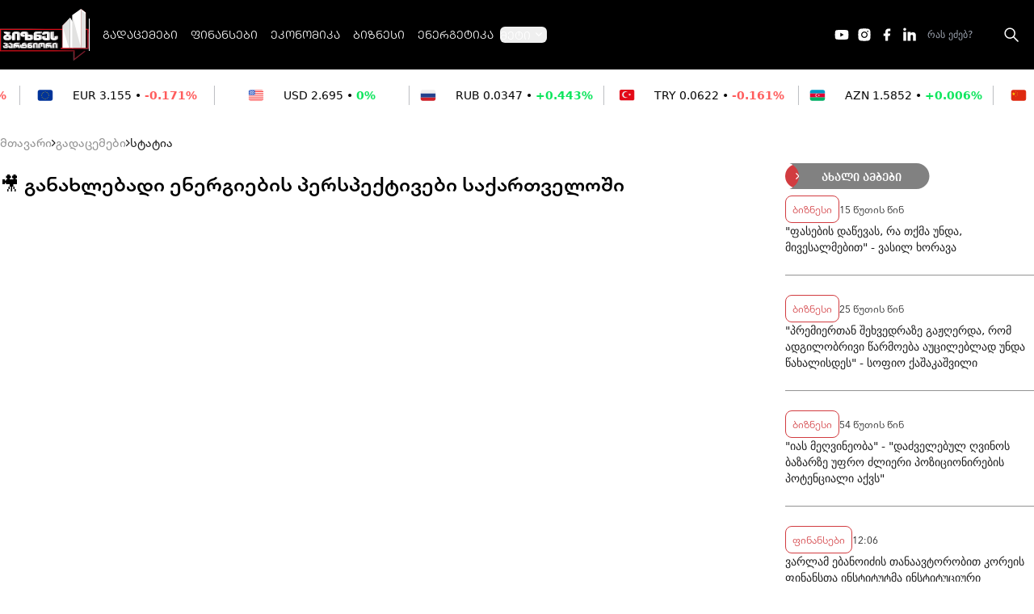

--- FILE ---
content_type: text/html; charset=UTF-8
request_url: https://bp.ge/news/tv-shows/ganakhlebadi-energiebis-perspeqtivebi-saqartveloshi
body_size: 226428
content:
<!DOCTYPE html>
<html lang="ka">

<head>
    <meta charset="UTF-8">
    <meta http-equiv="X-UA-Compatible" content="IE=edge">
    <meta name="viewport" content="width=device-width, initial-scale=1.0">
    <link rel="icon" type="image/png" sizes="16x16" href="/assets/images/web/favicon/favicon.ico">
    <meta name="csrf-token" content="8voZdQbEwJlw0f7YCuUM5ZmdXPTdVWyQSd0I4SNU">
    <meta property="fb:app_id" content="831771765159518">
    <meta name="robots" content="follow, index, max-snippet:-1, max-video-preview:-1, max-image-preview:large"/>
    <meta name="msapplication-TileColor" content="#da532c">
    <meta name="theme-color" content="#ffffff">
    <meta name="google-site-verification" content="Vqj3EWXhO71NcxqaD1R6l6IAhB160mezT1atJ5zMbr0" />
    <link rel="stylesheet" href="/assets/css/web/flatpickr.min.css">
    <meta name="referrer" content="strict-origin-when-cross-origin">

        <title>🎥 განახლებადი ენერგიების პერსპექტივები საქართველოში</title>
    <meta property="og:url" content="https://bp.ge/news/tv-shows/ganakhlebadi-energiebis-perspeqtivebi-saqartveloshi"/>
    <meta property="og:title" content="განახლებადი ენერგიების
პერსპექტივები
საქართველოში"/>
    <meta name="description" content="გაზრდილი მოთხოვნა
ენერგოობიექტების
მშენებლობაზე - CFD
მექანიზმით გამოცხადებულ
აუქციონში მონაწილეობა 146
მა ორგანიზაციამ მიიღო.
 ეკონომიკის სამინისტროშ...">
    <meta property="og:description" content="გაზრდილი მოთხოვნა
ენერგოობიექტების
მშენებლობაზე - CFD
მექანიზმით გამოცხადებულ
აუქციონში მონაწილეობა 146
მა ორგანიზაციამ მიიღო.
 ეკონომიკის სამინისტროშ..."/>
    <meta property="og:image" content="https://bp.ge/uploads/files/2024/02/21/2779/maia-meliqidze_w_h.jpeg"/>
    <meta property="og:image:type" content="image/jpeg">
    <meta property="og:image:width" content="825">
    <meta property="og:image:height" content="464">
    <meta property="article:published_time" content="2024-02-21 16:29:35"/>
    <link rel="apple-touch-icon" sizes="180x180" href="/assets/images/web/favicon/apple-touch-icon.png">
    <link rel="icon" type="image/png" sizes="32x32" href="/assets/images/web/favicon/favicon.ico">
    <link rel="icon" type="image/png" sizes="16x16" href="/assets/images/web/favicon/favicon.ico">
    <link rel="manifest" href="/assets/images/web/favicon/site.webmanifest">
    <link rel="canonical" href="https://bp.ge/news/tv-shows/ganakhlebadi-energiebis-perspeqtivebi-saqartveloshi"/>
    <link rel="preload" as="style" href="https://bp.ge/build/assets/app.eafd1f20.css" /><link rel="modulepreload" href="https://bp.ge/build/assets/app.a60f4c25.js" /><link rel="stylesheet" href="https://bp.ge/build/assets/app.eafd1f20.css" /><script type="module" src="https://bp.ge/build/assets/app.a60f4c25.js"></script>    <script src="/assets/js/web/global.js"></script>
            <script type="text/javascript">
    const Ziggy = {"url":"https:\/\/bp.ge","port":null,"defaults":{},"routes":{"debugbar.openhandler":{"uri":"_debugbar\/open","methods":["GET","HEAD"]},"debugbar.clockwork":{"uri":"_debugbar\/clockwork\/{id}","methods":["GET","HEAD"]},"debugbar.assets.css":{"uri":"_debugbar\/assets\/stylesheets","methods":["GET","HEAD"]},"debugbar.assets.js":{"uri":"_debugbar\/assets\/javascript","methods":["GET","HEAD"]},"debugbar.cache.delete":{"uri":"_debugbar\/cache\/{key}\/{tags?}","methods":["DELETE"]},"sanctum.csrf-cookie":{"uri":"sanctum\/csrf-cookie","methods":["GET","HEAD"]},"ignition.healthCheck":{"uri":"_ignition\/health-check","methods":["GET","HEAD"]},"ignition.executeSolution":{"uri":"_ignition\/execute-solution","methods":["POST"]},"ignition.updateConfig":{"uri":"_ignition\/update-config","methods":["POST"]},"news_hit":{"uri":"news\/hit\/{id}","methods":["GET","HEAD"]},"main":{"uri":"\/","methods":["GET","HEAD"]},"about":{"uri":"about","methods":["GET","HEAD"]},"news.get_most_populars":{"uri":"news\/get-most-populars{page}","methods":["GET","HEAD"]},"news.search":{"uri":"news\/search","methods":["GET","HEAD"]},"news.next":{"uri":"news\/get-next-news","methods":["GET","HEAD"]},"category.index":{"uri":"news\/{category}","methods":["GET","HEAD"]},"contact":{"uri":"contact","methods":["GET","HEAD"]},"news.view":{"uri":"news\/{category}\/{alias}","methods":["GET","HEAD"]},"load_more":{"uri":"load-more\/{lastNews}","methods":["GET","HEAD"]},"covid_statistics":{"uri":"sidebar-statistics","methods":["GET","HEAD"]},"covid_statistics.get_date":{"uri":"sidebar-statistics\/get-date","methods":["GET","HEAD"]},"radio-show.index":{"uri":"radio-shows","methods":["GET","HEAD"]},"radio-show.show":{"uri":"radio-shows\/{alias}","methods":["GET","HEAD"]},"radio-show.view":{"uri":"radio-shows\/{alias}\/{name}","methods":["GET","HEAD"]},"login":{"uri":"login","methods":["GET","HEAD"]},"password.request":{"uri":"forgot-password","methods":["GET","HEAD"]},"password.email":{"uri":"forgot-password","methods":["POST"]},"password.reset":{"uri":"reset-password\/{token}","methods":["GET","HEAD"]},"password.update":{"uri":"reset-password","methods":["POST"]},"logout":{"uri":"logout","methods":["POST"]}}};

    !function(t,r){"object"==typeof exports&&"undefined"!=typeof module?module.exports=r():"function"==typeof define&&define.amd?define(r):(t||self).route=r()}(this,function(){function t(t,r){for(var e=0;e<r.length;e++){var n=r[e];n.enumerable=n.enumerable||!1,n.configurable=!0,"value"in n&&(n.writable=!0),Object.defineProperty(t,"symbol"==typeof(o=function(t,r){if("object"!=typeof t||null===t)return t;var e=t[Symbol.toPrimitive];if(void 0!==e){var n=e.call(t,"string");if("object"!=typeof n)return n;throw new TypeError("@@toPrimitive must return a primitive value.")}return String(t)}(n.key))?o:String(o),n)}var o}function r(r,e,n){return e&&t(r.prototype,e),n&&t(r,n),Object.defineProperty(r,"prototype",{writable:!1}),r}function e(){return e=Object.assign?Object.assign.bind():function(t){for(var r=1;r<arguments.length;r++){var e=arguments[r];for(var n in e)Object.prototype.hasOwnProperty.call(e,n)&&(t[n]=e[n])}return t},e.apply(this,arguments)}function n(t){return n=Object.setPrototypeOf?Object.getPrototypeOf.bind():function(t){return t.__proto__||Object.getPrototypeOf(t)},n(t)}function o(t,r){return o=Object.setPrototypeOf?Object.setPrototypeOf.bind():function(t,r){return t.__proto__=r,t},o(t,r)}function i(){if("undefined"==typeof Reflect||!Reflect.construct)return!1;if(Reflect.construct.sham)return!1;if("function"==typeof Proxy)return!0;try{return Boolean.prototype.valueOf.call(Reflect.construct(Boolean,[],function(){})),!0}catch(t){return!1}}function u(t,r,e){return u=i()?Reflect.construct.bind():function(t,r,e){var n=[null];n.push.apply(n,r);var i=new(Function.bind.apply(t,n));return e&&o(i,e.prototype),i},u.apply(null,arguments)}function f(t){var r="function"==typeof Map?new Map:void 0;return f=function(t){if(null===t||-1===Function.toString.call(t).indexOf("[native code]"))return t;if("function"!=typeof t)throw new TypeError("Super expression must either be null or a function");if(void 0!==r){if(r.has(t))return r.get(t);r.set(t,e)}function e(){return u(t,arguments,n(this).constructor)}return e.prototype=Object.create(t.prototype,{constructor:{value:e,enumerable:!1,writable:!0,configurable:!0}}),o(e,t)},f(t)}var a=String.prototype.replace,c=/%20/g,l="RFC3986",s={default:l,formatters:{RFC1738:function(t){return a.call(t,c,"+")},RFC3986:function(t){return String(t)}},RFC1738:"RFC1738",RFC3986:l},v=Object.prototype.hasOwnProperty,p=Array.isArray,y=function(){for(var t=[],r=0;r<256;++r)t.push("%"+((r<16?"0":"")+r.toString(16)).toUpperCase());return t}(),d=function(t,r){for(var e=r&&r.plainObjects?Object.create(null):{},n=0;n<t.length;++n)void 0!==t[n]&&(e[n]=t[n]);return e},b={arrayToObject:d,assign:function(t,r){return Object.keys(r).reduce(function(t,e){return t[e]=r[e],t},t)},combine:function(t,r){return[].concat(t,r)},compact:function(t){for(var r=[{obj:{o:t},prop:"o"}],e=[],n=0;n<r.length;++n)for(var o=r[n],i=o.obj[o.prop],u=Object.keys(i),f=0;f<u.length;++f){var a=u[f],c=i[a];"object"==typeof c&&null!==c&&-1===e.indexOf(c)&&(r.push({obj:i,prop:a}),e.push(c))}return function(t){for(;t.length>1;){var r=t.pop(),e=r.obj[r.prop];if(p(e)){for(var n=[],o=0;o<e.length;++o)void 0!==e[o]&&n.push(e[o]);r.obj[r.prop]=n}}}(r),t},decode:function(t,r,e){var n=t.replace(/\+/g," ");if("iso-8859-1"===e)return n.replace(/%[0-9a-f]{2}/gi,unescape);try{return decodeURIComponent(n)}catch(t){return n}},encode:function(t,r,e,n,o){if(0===t.length)return t;var i=t;if("symbol"==typeof t?i=Symbol.prototype.toString.call(t):"string"!=typeof t&&(i=String(t)),"iso-8859-1"===e)return escape(i).replace(/%u[0-9a-f]{4}/gi,function(t){return"%26%23"+parseInt(t.slice(2),16)+"%3B"});for(var u="",f=0;f<i.length;++f){var a=i.charCodeAt(f);45===a||46===a||95===a||126===a||a>=48&&a<=57||a>=65&&a<=90||a>=97&&a<=122||o===s.RFC1738&&(40===a||41===a)?u+=i.charAt(f):a<128?u+=y[a]:a<2048?u+=y[192|a>>6]+y[128|63&a]:a<55296||a>=57344?u+=y[224|a>>12]+y[128|a>>6&63]+y[128|63&a]:(a=65536+((1023&a)<<10|1023&i.charCodeAt(f+=1)),u+=y[240|a>>18]+y[128|a>>12&63]+y[128|a>>6&63]+y[128|63&a])}return u},isBuffer:function(t){return!(!t||"object"!=typeof t||!(t.constructor&&t.constructor.isBuffer&&t.constructor.isBuffer(t)))},isRegExp:function(t){return"[object RegExp]"===Object.prototype.toString.call(t)},maybeMap:function(t,r){if(p(t)){for(var e=[],n=0;n<t.length;n+=1)e.push(r(t[n]));return e}return r(t)},merge:function t(r,e,n){if(!e)return r;if("object"!=typeof e){if(p(r))r.push(e);else{if(!r||"object"!=typeof r)return[r,e];(n&&(n.plainObjects||n.allowPrototypes)||!v.call(Object.prototype,e))&&(r[e]=!0)}return r}if(!r||"object"!=typeof r)return[r].concat(e);var o=r;return p(r)&&!p(e)&&(o=d(r,n)),p(r)&&p(e)?(e.forEach(function(e,o){if(v.call(r,o)){var i=r[o];i&&"object"==typeof i&&e&&"object"==typeof e?r[o]=t(i,e,n):r.push(e)}else r[o]=e}),r):Object.keys(e).reduce(function(r,o){var i=e[o];return r[o]=v.call(r,o)?t(r[o],i,n):i,r},o)}},h=Object.prototype.hasOwnProperty,m={brackets:function(t){return t+"[]"},comma:"comma",indices:function(t,r){return t+"["+r+"]"},repeat:function(t){return t}},g=Array.isArray,j=String.prototype.split,w=Array.prototype.push,O=function(t,r){w.apply(t,g(r)?r:[r])},E=Date.prototype.toISOString,R=s.default,S={addQueryPrefix:!1,allowDots:!1,charset:"utf-8",charsetSentinel:!1,delimiter:"&",encode:!0,encoder:b.encode,encodeValuesOnly:!1,format:R,formatter:s.formatters[R],indices:!1,serializeDate:function(t){return E.call(t)},skipNulls:!1,strictNullHandling:!1},T=function t(r,e,n,o,i,u,f,a,c,l,s,v,p,y){var d,h=r;if("function"==typeof f?h=f(e,h):h instanceof Date?h=l(h):"comma"===n&&g(h)&&(h=b.maybeMap(h,function(t){return t instanceof Date?l(t):t})),null===h){if(o)return u&&!p?u(e,S.encoder,y,"key",s):e;h=""}if("string"==typeof(d=h)||"number"==typeof d||"boolean"==typeof d||"symbol"==typeof d||"bigint"==typeof d||b.isBuffer(h)){if(u){var m=p?e:u(e,S.encoder,y,"key",s);if("comma"===n&&p){for(var w=j.call(String(h),","),E="",R=0;R<w.length;++R)E+=(0===R?"":",")+v(u(w[R],S.encoder,y,"value",s));return[v(m)+"="+E]}return[v(m)+"="+v(u(h,S.encoder,y,"value",s))]}return[v(e)+"="+v(String(h))]}var T,k=[];if(void 0===h)return k;if("comma"===n&&g(h))T=[{value:h.length>0?h.join(",")||null:void 0}];else if(g(f))T=f;else{var x=Object.keys(h);T=a?x.sort(a):x}for(var C=0;C<T.length;++C){var N=T[C],D="object"==typeof N&&void 0!==N.value?N.value:h[N];if(!i||null!==D){var F=g(h)?"function"==typeof n?n(e,N):e:e+(c?"."+N:"["+N+"]");O(k,t(D,F,n,o,i,u,f,a,c,l,s,v,p,y))}}return k},k=Object.prototype.hasOwnProperty,x=Array.isArray,C={allowDots:!1,allowPrototypes:!1,arrayLimit:20,charset:"utf-8",charsetSentinel:!1,comma:!1,decoder:b.decode,delimiter:"&",depth:5,ignoreQueryPrefix:!1,interpretNumericEntities:!1,parameterLimit:1e3,parseArrays:!0,plainObjects:!1,strictNullHandling:!1},N=function(t){return t.replace(/&#(\d+);/g,function(t,r){return String.fromCharCode(parseInt(r,10))})},D=function(t,r){return t&&"string"==typeof t&&r.comma&&t.indexOf(",")>-1?t.split(","):t},F=function(t,r,e,n){if(t){var o=e.allowDots?t.replace(/\.([^.[]+)/g,"[$1]"):t,i=/(\[[^[\]]*])/g,u=e.depth>0&&/(\[[^[\]]*])/.exec(o),f=u?o.slice(0,u.index):o,a=[];if(f){if(!e.plainObjects&&k.call(Object.prototype,f)&&!e.allowPrototypes)return;a.push(f)}for(var c=0;e.depth>0&&null!==(u=i.exec(o))&&c<e.depth;){if(c+=1,!e.plainObjects&&k.call(Object.prototype,u[1].slice(1,-1))&&!e.allowPrototypes)return;a.push(u[1])}return u&&a.push("["+o.slice(u.index)+"]"),function(t,r,e,n){for(var o=n?r:D(r,e),i=t.length-1;i>=0;--i){var u,f=t[i];if("[]"===f&&e.parseArrays)u=[].concat(o);else{u=e.plainObjects?Object.create(null):{};var a="["===f.charAt(0)&&"]"===f.charAt(f.length-1)?f.slice(1,-1):f,c=parseInt(a,10);e.parseArrays||""!==a?!isNaN(c)&&f!==a&&String(c)===a&&c>=0&&e.parseArrays&&c<=e.arrayLimit?(u=[])[c]=o:"__proto__"!==a&&(u[a]=o):u={0:o}}o=u}return o}(a,r,e,n)}},P=function(t,r){var e=function(t){if(!t)return C;if(null!=t.decoder&&"function"!=typeof t.decoder)throw new TypeError("Decoder has to be a function.");if(void 0!==t.charset&&"utf-8"!==t.charset&&"iso-8859-1"!==t.charset)throw new TypeError("The charset option must be either utf-8, iso-8859-1, or undefined");return{allowDots:void 0===t.allowDots?C.allowDots:!!t.allowDots,allowPrototypes:"boolean"==typeof t.allowPrototypes?t.allowPrototypes:C.allowPrototypes,arrayLimit:"number"==typeof t.arrayLimit?t.arrayLimit:C.arrayLimit,charset:void 0===t.charset?C.charset:t.charset,charsetSentinel:"boolean"==typeof t.charsetSentinel?t.charsetSentinel:C.charsetSentinel,comma:"boolean"==typeof t.comma?t.comma:C.comma,decoder:"function"==typeof t.decoder?t.decoder:C.decoder,delimiter:"string"==typeof t.delimiter||b.isRegExp(t.delimiter)?t.delimiter:C.delimiter,depth:"number"==typeof t.depth||!1===t.depth?+t.depth:C.depth,ignoreQueryPrefix:!0===t.ignoreQueryPrefix,interpretNumericEntities:"boolean"==typeof t.interpretNumericEntities?t.interpretNumericEntities:C.interpretNumericEntities,parameterLimit:"number"==typeof t.parameterLimit?t.parameterLimit:C.parameterLimit,parseArrays:!1!==t.parseArrays,plainObjects:"boolean"==typeof t.plainObjects?t.plainObjects:C.plainObjects,strictNullHandling:"boolean"==typeof t.strictNullHandling?t.strictNullHandling:C.strictNullHandling}}(r);if(""===t||null==t)return e.plainObjects?Object.create(null):{};for(var n="string"==typeof t?function(t,r){var e,n={},o=(r.ignoreQueryPrefix?t.replace(/^\?/,""):t).split(r.delimiter,Infinity===r.parameterLimit?void 0:r.parameterLimit),i=-1,u=r.charset;if(r.charsetSentinel)for(e=0;e<o.length;++e)0===o[e].indexOf("utf8=")&&("utf8=%E2%9C%93"===o[e]?u="utf-8":"utf8=%26%2310003%3B"===o[e]&&(u="iso-8859-1"),i=e,e=o.length);for(e=0;e<o.length;++e)if(e!==i){var f,a,c=o[e],l=c.indexOf("]="),s=-1===l?c.indexOf("="):l+1;-1===s?(f=r.decoder(c,C.decoder,u,"key"),a=r.strictNullHandling?null:""):(f=r.decoder(c.slice(0,s),C.decoder,u,"key"),a=b.maybeMap(D(c.slice(s+1),r),function(t){return r.decoder(t,C.decoder,u,"value")})),a&&r.interpretNumericEntities&&"iso-8859-1"===u&&(a=N(a)),c.indexOf("[]=")>-1&&(a=x(a)?[a]:a),n[f]=k.call(n,f)?b.combine(n[f],a):a}return n}(t,e):t,o=e.plainObjects?Object.create(null):{},i=Object.keys(n),u=0;u<i.length;++u){var f=i[u],a=F(f,n[f],e,"string"==typeof t);o=b.merge(o,a,e)}return b.compact(o)},$=/*#__PURE__*/function(){function t(t,r,e){var n,o;this.name=t,this.definition=r,this.bindings=null!=(n=r.bindings)?n:{},this.wheres=null!=(o=r.wheres)?o:{},this.config=e}var e=t.prototype;return e.matchesUrl=function(t){var r=this;if(!this.definition.methods.includes("GET"))return!1;var e=this.template.replace(/(\/?){([^}?]*)(\??)}/g,function(t,e,n,o){var i,u="(?<"+n+">"+((null==(i=r.wheres[n])?void 0:i.replace(/(^\^)|(\$$)/g,""))||"[^/?]+")+")";return o?"("+e+u+")?":""+e+u}).replace(/^\w+:\/\//,""),n=t.replace(/^\w+:\/\//,"").split("?"),o=n[0],i=n[1],u=new RegExp("^"+e+"/?$").exec(o);if(u){for(var f in u.groups)u.groups[f]="string"==typeof u.groups[f]?decodeURIComponent(u.groups[f]):u.groups[f];return{params:u.groups,query:P(i)}}return!1},e.compile=function(t){var r=this,e=this.parameterSegments;return e.length?this.template.replace(/{([^}?]+)(\??)}/g,function(n,o,i){var u,f,a;if(!i&&[null,void 0].includes(t[o]))throw new Error("Ziggy error: '"+o+"' parameter is required for route '"+r.name+"'.");if(e[e.length-1].name===o&&".*"===r.wheres[o])return encodeURIComponent(null!=(a=t[o])?a:"").replace(/%2F/g,"/");if(r.wheres[o]&&!new RegExp("^"+(i?"("+r.wheres[o]+")?":r.wheres[o])+"$").test(null!=(u=t[o])?u:""))throw new Error("Ziggy error: '"+o+"' parameter does not match required format '"+r.wheres[o]+"' for route '"+r.name+"'.");return encodeURIComponent(null!=(f=t[o])?f:"")}).replace(this.origin+"//",this.origin+"/").replace(/\/+$/,""):this.template},r(t,[{key:"template",get:function(){return(this.origin+"/"+this.definition.uri).replace(/\/+$/,"")}},{key:"origin",get:function(){return this.config.absolute?this.definition.domain?""+this.config.url.match(/^\w+:\/\//)[0]+this.definition.domain+(this.config.port?":"+this.config.port:""):this.config.url:""}},{key:"parameterSegments",get:function(){var t,r;return null!=(t=null==(r=this.template.match(/{[^}?]+\??}/g))?void 0:r.map(function(t){return{name:t.replace(/{|\??}/g,""),required:!/\?}$/.test(t)}}))?t:[]}}]),t}(),A=/*#__PURE__*/function(t){var n,i;function u(r,n,o,i){var u;if(void 0===o&&(o=!0),(u=t.call(this)||this).t=null!=i?i:"undefined"!=typeof Ziggy?Ziggy:null==globalThis?void 0:globalThis.Ziggy,u.t=e({},u.t,{absolute:o}),r){if(!u.t.routes[r])throw new Error("Ziggy error: route '"+r+"' is not in the route list.");u.i=new $(r,u.t.routes[r],u.t),u.u=u.l(n)}return u}i=t,(n=u).prototype=Object.create(i.prototype),n.prototype.constructor=n,o(n,i);var f=u.prototype;return f.toString=function(){var t=this,r=Object.keys(this.u).filter(function(r){return!t.i.parameterSegments.some(function(t){return t.name===r})}).filter(function(t){return"_query"!==t}).reduce(function(r,n){var o;return e({},r,((o={})[n]=t.u[n],o))},{});return this.i.compile(this.u)+function(t,r){var e,n=t,o=function(t){if(!t)return S;if(null!=t.encoder&&"function"!=typeof t.encoder)throw new TypeError("Encoder has to be a function.");var r=t.charset||S.charset;if(void 0!==t.charset&&"utf-8"!==t.charset&&"iso-8859-1"!==t.charset)throw new TypeError("The charset option must be either utf-8, iso-8859-1, or undefined");var e=s.default;if(void 0!==t.format){if(!h.call(s.formatters,t.format))throw new TypeError("Unknown format option provided.");e=t.format}var n=s.formatters[e],o=S.filter;return("function"==typeof t.filter||g(t.filter))&&(o=t.filter),{addQueryPrefix:"boolean"==typeof t.addQueryPrefix?t.addQueryPrefix:S.addQueryPrefix,allowDots:void 0===t.allowDots?S.allowDots:!!t.allowDots,charset:r,charsetSentinel:"boolean"==typeof t.charsetSentinel?t.charsetSentinel:S.charsetSentinel,delimiter:void 0===t.delimiter?S.delimiter:t.delimiter,encode:"boolean"==typeof t.encode?t.encode:S.encode,encoder:"function"==typeof t.encoder?t.encoder:S.encoder,encodeValuesOnly:"boolean"==typeof t.encodeValuesOnly?t.encodeValuesOnly:S.encodeValuesOnly,filter:o,format:e,formatter:n,serializeDate:"function"==typeof t.serializeDate?t.serializeDate:S.serializeDate,skipNulls:"boolean"==typeof t.skipNulls?t.skipNulls:S.skipNulls,sort:"function"==typeof t.sort?t.sort:null,strictNullHandling:"boolean"==typeof t.strictNullHandling?t.strictNullHandling:S.strictNullHandling}}(r);"function"==typeof o.filter?n=(0,o.filter)("",n):g(o.filter)&&(e=o.filter);var i=[];if("object"!=typeof n||null===n)return"";var u=m[r&&r.arrayFormat in m?r.arrayFormat:r&&"indices"in r?r.indices?"indices":"repeat":"indices"];e||(e=Object.keys(n)),o.sort&&e.sort(o.sort);for(var f=0;f<e.length;++f){var a=e[f];o.skipNulls&&null===n[a]||O(i,T(n[a],a,u,o.strictNullHandling,o.skipNulls,o.encode?o.encoder:null,o.filter,o.sort,o.allowDots,o.serializeDate,o.format,o.formatter,o.encodeValuesOnly,o.charset))}var c=i.join(o.delimiter),l=!0===o.addQueryPrefix?"?":"";return o.charsetSentinel&&(l+="iso-8859-1"===o.charset?"utf8=%26%2310003%3B&":"utf8=%E2%9C%93&"),c.length>0?l+c:""}(e({},r,this.u._query),{addQueryPrefix:!0,arrayFormat:"indices",encodeValuesOnly:!0,skipNulls:!0,encoder:function(t,r){return"boolean"==typeof t?Number(t):r(t)}})},f.v=function(t){var r=this;t?this.t.absolute&&t.startsWith("/")&&(t=this.p().host+t):t=this.h();var n={},o=Object.entries(this.t.routes).find(function(e){return n=new $(e[0],e[1],r.t).matchesUrl(t)})||[void 0,void 0];return e({name:o[0]},n,{route:o[1]})},f.h=function(){var t=this.p(),r=t.pathname,e=t.search;return(this.t.absolute?t.host+r:r.replace(this.t.url.replace(/^\w*:\/\/[^/]+/,""),"").replace(/^\/+/,"/"))+e},f.current=function(t,r){var n=this.v(),o=n.name,i=n.params,u=n.query,f=n.route;if(!t)return o;var a=new RegExp("^"+t.replace(/\./g,"\\.").replace(/\*/g,".*")+"$").test(o);if([null,void 0].includes(r)||!a)return a;var c=new $(o,f,this.t);r=this.l(r,c);var l=e({},i,u);return!(!Object.values(r).every(function(t){return!t})||Object.values(l).some(function(t){return void 0!==t}))||Object.entries(r).every(function(t){return l[t[0]]==t[1]})},f.p=function(){var t,r,e,n,o,i,u="undefined"!=typeof window?window.location:{},f=u.host,a=u.pathname,c=u.search;return{host:null!=(t=null==(r=this.t.location)?void 0:r.host)?t:void 0===f?"":f,pathname:null!=(e=null==(n=this.t.location)?void 0:n.pathname)?e:void 0===a?"":a,search:null!=(o=null==(i=this.t.location)?void 0:i.search)?o:void 0===c?"":c}},f.has=function(t){return Object.keys(this.t.routes).includes(t)},f.l=function(t,r){var n=this;void 0===t&&(t={}),void 0===r&&(r=this.i),null!=t||(t={}),t=["string","number"].includes(typeof t)?[t]:t;var o=r.parameterSegments.filter(function(t){return!n.t.defaults[t.name]});if(Array.isArray(t))t=t.reduce(function(t,r,n){var i,u;return e({},t,o[n]?((i={})[o[n].name]=r,i):"object"==typeof r?r:((u={})[r]="",u))},{});else if(1===o.length&&!t[o[0].name]&&(t.hasOwnProperty(Object.values(r.bindings)[0])||t.hasOwnProperty("id"))){var i;(i={})[o[0].name]=t,t=i}return e({},this.m(r),this.g(t,r))},f.m=function(t){var r=this;return t.parameterSegments.filter(function(t){return r.t.defaults[t.name]}).reduce(function(t,n,o){var i,u=n.name;return e({},t,((i={})[u]=r.t.defaults[u],i))},{})},f.g=function(t,r){var n=r.bindings,o=r.parameterSegments;return Object.entries(t).reduce(function(t,r){var i,u,f=r[0],a=r[1];if(!a||"object"!=typeof a||Array.isArray(a)||!o.some(function(t){return t.name===f}))return e({},t,((u={})[f]=a,u));if(!a.hasOwnProperty(n[f])){if(!a.hasOwnProperty("id"))throw new Error("Ziggy error: object passed as '"+f+"' parameter is missing route model binding key '"+n[f]+"'.");n[f]="id"}return e({},t,((i={})[f]=a[n[f]],i))},{})},f.valueOf=function(){return this.toString()},f.check=function(t){return this.has(t)},r(u,[{key:"params",get:function(){var t=this.v();return e({},t.params,t.query)}}]),u}(/*#__PURE__*/f(String));return function(t,r,e,n){var o=new A(t,r,e,n);return t?o.toString():o}});

</script>    <link rel="stylesheet" href="/assets/css/web/all.min.css">
    <script src="/assets/js/web/sweetalert.min.js"></script>
    <script defer src="/assets/libraries/flatpickr/flatpickr.min.js"></script>

    <script type="module" src="/assets/js/web/calendar.js?v=2"></script>
    <script defer src="/assets/libraries/socketio/socket.io.js"></script>

    <script src="https://cdn.admixer.net/scripts3/loader2.js" async
            data-inv="//inv-nets.admixer.net/"
            data-r="single"
            data-sender="admixer"
            data-bundle="desktop"></script>

    <script type="text/javascript">
        if( /Android|webOS|iPhone|iPad|iPod|BlackBerry|IEMobile|Opera Mini/i.test(navigator.userAgent) ) {
            (window.globalAmlAds = window.globalAmlAds || []).push(function() {
                globalAml.defineSlot({z: 'd7b1a123-d34f-495e-bad5-50efdbaa04a6', ph: 'admixer_d7b1a123d34f495ebad550efdbaa04a6_zone_120563_sect_57087_site_50642', i: 'inv-nets', s:'c2a9c6a3-dd6d-47b3-9a83-53ad4e765412', sender: 'admixer'});
                globalAml.defineSlot({z: '7a453b6b-a869-4306-9229-3a73c6b395da', ph: 'admixer_7a453b6ba869430692293a73c6b395da_zone_120567_sect_57087_site_50642', i: 'inv-nets', s:'c2a9c6a3-dd6d-47b3-9a83-53ad4e765412', sender: 'admixer'});
                globalAml.singleRequest("admixer");});

            // 320x100 initialization code
            (window.globalAmlAds = window.globalAmlAds || []).push(function() {
                globalAml.defineSlot({z: 'e26868f1-12b1-46a2-995c-63b951347eb7', ph: 'admixer_e26868f112b146a2995c63b951347eb7_zone_119066_sect_57087_site_50642', i: 'inv-nets', s:'c2a9c6a3-dd6d-47b3-9a83-53ad4e765412', sender: 'admixer'});
                globalAml.singleRequest("admixer");});
        }
        else{
            (window.globalAmlAds = window.globalAmlAds || []).push(function() {
                globalAml.defineSlot({z: '720ce7b8-b5c5-4a78-b234-02019076d06e', ph: 'admixer_720ce7b8b5c54a78b23402019076d06e_zone_119065_sect_57087_site_50642', i: 'inv-nets', s:'c2a9c6a3-dd6d-47b3-9a83-53ad4e765412', sender: 'admixer'});
                globalAml.defineSlot({z: 'f2f97eab-f2b4-4270-8dd5-905ce79bc068', ph: 'admixer_f2f97eabf2b442708dd5905ce79bc068_zone_120566_sect_57087_site_50642', i: 'inv-nets', s:'c2a9c6a3-dd6d-47b3-9a83-53ad4e765412', sender: 'admixer'});
                globalAml.singleRequest("admixer");});

            // 970x90 initialization code
            (window.globalAmlAds = window.globalAmlAds || []).push(function() {
                globalAml.defineSlot({z: '4b68ccb0-b10e-4cbc-ad67-6c1f47da6d9f', ph: 'admixer_4b68ccb0b10e4cbcad676c1f47da6d9f_zone_124681_sect_57087_site_50642', i: 'inv-nets', s:'c2a9c6a3-dd6d-47b3-9a83-53ad4e765412', sender: 'admixer'});
                globalAml.singleRequest("admixer");});

        }
    </script>


</head>

<body class="max-h-full">


<div class="mx-auto font-normal z-30 ">
   <!-- <div class="z-50 xl:flex flex-row bg-white justify-between py-4 text-black text-xs lg:px-10 p-0 hidden">
    <div class="flex flex-row items-center gap-3">
        <p class="lg:block hidden">ოთხშაბათი, 21 იანვარი</p>
    </div>


    <div class="menu cursor-default lg:block hidden">
        <ul class="flex flex-row gap-4 lg:px-0 px-4">
            <li><a href="https://bp.ge/about">ჩვენ შესახებ</a></li>
            <li><span>•</span></li>
            <li><a href="https://bp.ge/contact">კონტაქტი</a></li>
        </ul>
    </div>
    <div class="flex flex-row items-center gap-3 lg:px-0 px-4">
        <a href="https://www.youtube.com/@Businesspartnertvshow" target="_blank">
            <svg width="20" height="20" viewBox="0 0 20 20" fill="none" xmlns="http://www.w3.org/2000/svg">
                <path fill-rule="evenodd" clip-rule="evenodd"
                    d="M5.82401 4.07543C8.60373 3.85795 11.3962 3.85795 14.1759 4.07543L16.0432 4.22151C17.0832 4.30288 17.9341 5.08238 18.106 6.11135C18.5362 8.68593 18.5362 11.3141 18.106 13.8886C17.9341 14.9176 17.0832 15.6971 16.0432 15.7785L14.1759 15.9246C11.3962 16.142 8.60373 16.142 5.82401 15.9246L3.95676 15.7785C2.9167 15.6971 2.06584 14.9176 1.89392 13.8886C1.46375 11.3141 1.46375 8.68593 1.89392 6.11135C2.06584 5.08238 2.9167 4.30288 3.95676 4.22151L5.82401 4.07543ZM8.33327 12.0584V7.94154C8.33327 7.74722 8.54527 7.62719 8.7119 7.72717L12.1427 9.78562C12.3045 9.88272 12.3045 10.1173 12.1427 10.2144L8.7119 12.2728C8.54527 12.3728 8.33327 12.2528 8.33327 12.0584Z"
                    fill="#1F1F1F" />
            </svg>
        </a>
        <a href="https://www.instagram.com/businesspartner1tv" target="_blank">
            <svg width="20" height="20" viewBox="0 0 20 20" fill="none" xmlns="http://www.w3.org/2000/svg">
                <path
                    d="M9.99991 7.29166C8.50414 7.29166 7.29157 8.50423 7.29157 10C7.29157 11.4958 8.50414 12.7083 9.99991 12.7083C11.4957 12.7083 12.7082 11.4958 12.7082 10C12.7082 8.50423 11.4957 7.29166 9.99991 7.29166Z"
                    fill="#1F1F1F" />
                <path fill-rule="evenodd" clip-rule="evenodd"
                    d="M5.64119 2.56789C8.51462 2.24674 11.4852 2.24674 14.3586 2.56789C15.9406 2.7447 17.2166 3.99118 17.4023 5.57872C17.7459 8.51623 17.7459 11.4838 17.4023 14.4213C17.2166 16.0088 15.9406 17.2553 14.3586 17.4321C11.4852 17.7533 8.51463 17.7533 5.64119 17.4321C4.05919 17.2553 2.7832 16.0088 2.59752 14.4213C2.25395 11.4838 2.25395 8.51623 2.59752 5.57872C2.7832 3.99118 4.05919 2.7447 5.64119 2.56789ZM14.1666 5C13.7063 5 13.3332 5.37309 13.3332 5.83333C13.3332 6.29357 13.7063 6.66666 14.1666 6.66666C14.6268 6.66666 14.9999 6.29357 14.9999 5.83333C14.9999 5.37309 14.6268 5 14.1666 5ZM6.04157 10C6.04157 7.81387 7.81378 6.04166 9.99991 6.04166C12.186 6.04166 13.9582 7.81387 13.9582 10C13.9582 12.1861 12.186 13.9583 9.99991 13.9583C7.81378 13.9583 6.04157 12.1861 6.04157 10Z"
                    fill="#1F1F1F" />
            </svg>
        </a>
        <a href="https://www.facebook.com/Businesspartner.1tv.ge" target="_blank">
            <svg width="20" height="20" viewBox="0 0 20 20" fill="none" xmlns="http://www.w3.org/2000/svg">
                <path
                    d="M11.8337 2.39583C10.8115 2.39583 9.83115 2.80189 9.10835 3.52469C8.38556 4.24748 7.97949 5.22781 7.97949 6.24999V8.39583H5.91699C5.81344 8.39583 5.72949 8.47977 5.72949 8.58333V11.4167C5.72949 11.5202 5.81344 11.6042 5.91699 11.6042H7.97949V17.4167C7.97949 17.5202 8.06344 17.6042 8.16699 17.6042H11.0003C11.1039 17.6042 11.1878 17.5202 11.1878 17.4167V11.6042H13.2686C13.3546 11.6042 13.4296 11.5456 13.4505 11.4621L14.1588 8.6288C14.1884 8.51046 14.0989 8.39583 13.9769 8.39583H11.1878V6.24999C11.1878 6.07871 11.2559 5.91444 11.377 5.79332C11.4981 5.6722 11.6624 5.60416 11.8337 5.60416H14.0003C14.1039 5.60416 14.1878 5.52021 14.1878 5.41666V2.58333C14.1878 2.47977 14.1039 2.39583 14.0003 2.39583H11.8337Z"
                    fill="#1F1F1F" />
            </svg>
        </a>
        <a href="https://ge.linkedin.com/" target="_blank">
            <svg xmlns="http://www.w3.org/2000/svg" width="20" height="20" viewBox="0 0 20 20" >
                <path d="M19,3H5C3.895,3,3,3.895,3,5v14c0,1.105,0.895,2,2,2h14c1.105,0,2-0.895,2-2V5C21,3.895,20.105,3,19,3z M7.738,17L7.738,17 c-0.697,0-1.262-0.565-1.262-1.262v-4.477C6.477,10.565,7.042,10,7.738,10h0C8.435,10,9,10.565,9,11.262v4.477 C9,16.435,8.435,17,7.738,17z M7.694,8.717c-0.771,0-1.286-0.514-1.286-1.2s0.514-1.2,1.371-1.2c0.771,0,1.286,0.514,1.286,1.2 S8.551,8.717,7.694,8.717z M16.779,17L16.779,17c-0.674,0-1.221-0.547-1.221-1.221v-2.605c0-1.058-0.651-1.174-0.895-1.174 s-1.058,0.035-1.058,1.174v2.605c0,0.674-0.547,1.221-1.221,1.221h-0.081c-0.674,0-1.221-0.547-1.221-1.221v-4.517 c0-0.697,0.565-1.262,1.262-1.262h0c0.697,0,1.262,0.565,1.262,1.262c0,0,0.282-1.262,2.198-1.262C17.023,10,18,10.977,18,13.174 v2.605C18,16.453,17.453,17,16.779,17z"
                      fill="#1F1F1F"
                />
            </svg>
        </a>

    </div>
</div>
  -->

    <style>
    .mobile-menu {
        position: fixed;
        z-index: 9999;
        top: 88px;
        right: 0;
        bottom: 0;
        left: 0;
        z-index: 9999;
        width: 100%;
        height: calc(100vh - 88px);
    }

    .mobile-search {
        position: fixed;
        z-index: 9999;
        top: 0;
        right: 0;
        bottom: 0;
        left: 0;
        width: 100%;
        height: 100%;
        background: rgba(0, 0, 0, 0.5)
    }

    .scroll-bar {
        width: calc(100% - 24px);
        margin: 0 12px;
        height: 65%;
    }

    .scroll-bar::-webkit-scrollbar {
        width: 2px;
    }

    .scroll-bar::-webkit-scrollbar-track {
        background: #888;
        border-radius: 2px;
    }

    .scroll-bar::-webkit-scrollbar-thumb {
        background: #FFFFFF;
        border-radius: 2px;
    }

    .scroll-bar::-webkit-scrollbar-thumb:hover {
        background: #555;
    }
</style>
<div class="bg-black p-3 flex xl:hidden justify-between items-center">
    <div>
        <a href="/">
            <img src="/assets/images/logo.svg" alt="logo" />
        </a>
    </div>
    <div class="flex">
        <button class="bg-[#fff] w-8 h-8 flex space-x-2 items-center justify-center rounded-md mr-3"
            onclick="showMobileSearch()">
            <svg width="24" height="24" viewBox="0 0 24 24" fill="none" xmlns="http://www.w3.org/2000/svg">
                <path fill-rule="evenodd" clip-rule="evenodd"
                    d="M14.7638 15.8607C12.022 18.0567 8.00872 17.8838 5.46714 15.3422C2.74012 12.6152 2.74012 8.19385 5.46714 5.46684C8.19416 2.73981 12.6155 2.73982 15.3425 5.46684C17.8841 8.00841 18.057 12.0217 15.861 14.7635L21.1946 20.097C21.4976 20.4001 21.4976 20.8913 21.1946 21.1943C20.8916 21.4973 20.4004 21.4973 20.0974 21.1943L14.7638 15.8607ZM6.56441 14.245C4.44339 12.124 4.44339 8.68512 6.56441 6.5641C8.68542 4.44309 12.1243 4.44309 14.2453 6.5641C16.3647 8.68356 16.3663 12.1189 14.2499 14.2403C14.2484 14.2418 14.2468 14.2434 14.2453 14.245C14.2437 14.2465 14.2422 14.2481 14.2406 14.2496C12.1192 16.366 8.68387 16.3644 6.56441 14.245Z"
                    fill="#1F1F1F" />
            </svg>
        </button>
        <button class=" bg-[#fff] w-8 h-8 rounded-md flex items-center justify-center" onclick="showMobileMenu()">
            <div id="mobileMenuOpen" style="display: block">
                <svg width="24" height="24" viewBox="0 0 24 24" fill="none"
                    xmlns="http://www.w3.org/2000/svg">
                    <rect x="5" y="11" width="3" height="3" rx="1.5" fill="#1F1F1F" />
                    <path
                        d="M11 12.5C11 11.6716 11.6716 11 12.5 11C13.3284 11 14 11.6716 14 12.5C14 13.3284 13.3284 14 12.5 14C11.6716 14 11 13.3284 11 12.5Z"
                        fill="#1F1F1F" />
                    <rect x="17" y="11" width="3" height="3" rx="1.5" fill="#1F1F1F" />
                </svg>
            </div>
            <div id="menuButtonX" style="display: none">
                <svg width="24" height="24" viewBox="0 0 24 24" fill="none"
                    xmlns="http://www.w3.org/2000/svg">
                    <path
                        d="M11 12.5C11 11.6716 11.6716 11 12.5 11C13.3284 11 14 11.6716 14 12.5C14 13.3284 13.3284 14 12.5 14C11.6716 14 11 13.3284 11 12.5Z"
                        fill="#1F1F1F" />
                    <rect x="5.05371" y="2.93254" width="24.0608" height="3" rx="1.5"
                        transform="rotate(45 5.05371 2.93254)" fill="#1F1F1F" />
                    <rect x="2.92871" y="19.9504" width="24.0729" height="3" rx="1.5"
                        transform="rotate(-45 2.92871 19.9504)" fill="#1F1F1F" />
                </svg>
            </div>
        </button>
    </div>
</div>
<div class="mobile-menu bg-black" style="display: none" id="mobileMenu">
    <div class="flex flex-col items-center justify-between h-full py-6">
        <div class="flex flex-col items-center overflow-y-scroll scroll-bar" style="    text-transform: uppercase;
                                                                                        font-feature-settings: 'case' on">

                        <a href="https://bp.ge/news/tv-shows" class="font-['avenir-regular'] menu-items block px-2 py-4 text-md font-medium text-white">
                    გადაცემები
                </a>
                            <a href="https://bp.ge/news/finansebi" class="font-['avenir-regular'] menu-items block px-2 py-4 text-md font-medium text-white">
                    ფინანსები
                </a>
                            <a href="https://bp.ge/news/ekonomika" class="font-['avenir-regular'] menu-items block px-2 py-4 text-md font-medium text-white">
                    ეკონომიკა
                </a>
                            <a href="https://bp.ge/news/biznesi" class="font-['avenir-regular'] menu-items block px-2 py-4 text-md font-medium text-white">
                    ბიზნესი
                </a>
                            <a href="https://bp.ge/news/energetika" class="font-['avenir-regular'] menu-items block px-2 py-4 text-md font-medium text-white">
                    ენერგეტიკა
                </a>
                            <a href="https://bp.ge/news/turizmi" class="font-['avenir-regular'] menu-items block px-2 py-4 text-md font-medium text-white">
                    ტურიზმი
                </a>
                            <a href="https://bp.ge/news/ინფრასტრუქტურა" class="font-['avenir-regular'] menu-items block px-2 py-4 text-md font-medium text-white">
                    ინფრასტრუქტურა
                </a>
                            <a href="https://bp.ge/news/startapi" class="font-['avenir-regular'] menu-items block px-2 py-4 text-md font-medium text-white">
                    სტარტაპი
                </a>
                            <a href="https://bp.ge/news/msoflio" class="font-['avenir-regular'] menu-items block px-2 py-4 text-md font-medium text-white">
                    მსოფლიო
                </a>
                            <a href="https://bp.ge/news/teknologiebi" class="font-['avenir-regular'] menu-items block px-2 py-4 text-md font-medium text-white">
                    ტექნოლოგიები
                </a>
                            <a href="https://bp.ge/news/sazogadoeba" class="font-['avenir-regular'] menu-items block px-2 py-4 text-md font-medium text-white">
                    საზოგადოება
                </a>
                            <a href="https://bp.ge/news/soflis-meurneoba" class="font-['avenir-regular'] menu-items block px-2 py-4 text-md font-medium text-white">
                    სოფლის მეურნეობა
                </a>
                            <a href="https://bp.ge/news/blogi" class="font-['avenir-regular'] menu-items block px-2 py-4 text-md font-medium text-white">
                    ბლოგი
                </a>
                            <a href="https://bp.ge/news/jandatsva" class="font-['avenir-regular'] menu-items block px-2 py-4 text-md font-medium text-white">
                    ჯანდაცვა
                </a>
                            <a href="https://bp.ge/news/Middle corridor" class="font-['avenir-regular'] menu-items block px-2 py-4 text-md font-medium text-white">
                    შუა დერეფანი
                </a>
                            <a href="https://bp.ge/news/economic-empowerment-of-women" class="font-['avenir-regular'] menu-items block px-2 py-4 text-md font-medium text-white">
                    ქალთა ეკონომიკური გაძლიერება
                </a>
                    </div>
        <div class="menu cursor-default block text-white text-xs">
            <ul class="flex flex-row items-center justify-center gap-4 lg:px-0 px-4 mx-auto text-center font-['avenir-regular']">
                <li><a href="https://bp.ge/about">ჩვენ შესახებ</a></li>
                <li><span>•</span></li>
                 <li><a href="https://bp.ge/contact">კონტაქტი</a></li>
                <li><span>•</span></li>
                <li><a id="modal-trigger-footer-2">რეკლამა</a></li>
            </ul>

        <div id="modal-footer-2" class="fixed sm:absolute right-0 bottom-20 inset-0 flex items-center justify-center hidden">
            <div class="bg-white p-4 rounded-lg shadow-lg w-[330px]">
                <div class="flex items-center justify-between">
                    <p class="font-['BPG-WEB-001-Caps'] text-[#2B2B2B] text-[14px]">რეკლამა ბიზნესპარტნიორზე</p>
                    <button id="modal-close-btn-footer-2" class="text-[#474747] hover:text-[#E71313]">
                        <svg width="18" height="18" viewBox="0 0 20 20" fill="none" xmlns="http://www.w3.org/2000/svg">
                            <path d="M5 5L15 15M5 15L15 5" stroke="#474747" stroke-width="2" stroke-linecap="round" stroke-linejoin="round"></path>
                        </svg>
                    </button>
                </div>
                <p class="text-[14px] text-[#474747]">განათავსეთ თქვენი რეკლამა ბიზნესპარტნიორზე. დეტალებზე დაუკავშირდით სარეკლამო სამსახურს</p>
                <p class="flex items-center text-[14px] gap-[8px] text-[#2B2B2B] mt-[12px]">
                    <svg width="20" height="20" viewBox="0 0 20 20" fill="none" xmlns="http://www.w3.org/2000/svg">
                        <path d="M4.16687 8.21666C5.76387 11.6949 8.60554 14.4603 12.1385 15.9595L12.7048 16.2118C14.0005 16.7891 15.5236 16.3505 16.3139 15.1726L17.054 14.0695C17.2946 13.7109 17.2213 13.2278 16.8852 12.9566L14.3753 10.9318C14.0067 10.6344 13.4646 10.7037 13.1826 11.0842L12.4061 12.132C10.4138 11.1492 8.79624 9.53163 7.81345 7.53929L8.86116 6.76285C9.24171 6.48083 9.31098 5.93874 9.01358 5.57009L6.98868 3.06013C6.71756 2.72407 6.23464 2.65076 5.876 2.89123L4.7653 3.63598C3.58002 4.43074 3.14387 5.96645 3.73448 7.26557L4.16622 8.21525L4.16687 8.21666Z" fill="#E71313"></path>
                    </svg>
                    599200018
                </p>
            </div>
        </div>
        </div>
        <div class="flex flex-col items-center justify-center">
            
          <div class="flex flex-col sm:flex-row gap-6 sm:gap-4 ">
                              <p class="mt-[6px] text-md text-white text-center lg:text-left sm:font-['BPG-WEB-001-Caps']">გამოგვყევით</p>
          <div class="flex flex-row items-center gap-[16px] sm:gap-3 lg:px-0 px-4 justify-center lg:justify-start">
              <a href="https://www.youtube.com/@Businesspartnertvshow" target="_blank" class="border-2 border-[#fff] rounded-[4px] sm:border-none p-1 xl:border-0">
                  <svg width="20" height="20" viewBox="0 0 20 20" fill="none" xmlns="http://www.w3.org/2000/svg">
                      <path fill-rule="evenodd" clip-rule="evenodd" d="M5.82499 4.07546C8.60471 3.85799 11.3972 3.85799 14.1769 4.07546L16.0441 4.22154C17.0842 4.30291 17.9351 5.08241 18.107 6.11138C18.5372 8.68597 18.5372 11.3141 18.107 13.8887C17.9351 14.9176 17.0842 15.6971 16.0441 15.7785L14.1769 15.9246C11.3972 16.1421 8.60471 16.1421 5.82498 15.9246L3.95773 15.7785C2.91767 15.6971 2.06682 14.9176 1.89489 13.8887C1.46472 11.3141 1.46472 8.68597 1.89489 6.11138C2.06682 5.08241 2.91767 4.30291 3.95773 4.22154L5.82499 4.07546ZM8.33425 12.0585V7.94157C8.33425 7.74725 8.54624 7.62722 8.71287 7.7272L12.1436 9.78565C12.3055 9.88275 12.3055 10.1173 12.1436 10.2144L8.71287 12.2729C8.54624 12.3728 8.33425 12.2528 8.33425 12.0585Z" fill="white"></path>
                  </svg>
              </a>
              <a href="https://www.instagram.com/businesspartner1tv" target="_blank" class="border-2 border-[#fff] rounded-[4px] sm:border-none  p-1 xl:border-0">
                  <svg width="20" height="20" viewBox="0 0 20 20" fill="none" xmlns="http://www.w3.org/2000/svg">
                      <path d="M9.99991 7.29179C8.50414 7.29179 7.29157 8.50435 7.29157 10.0001C7.29157 11.4959 8.50414 12.7085 9.99991 12.7085C11.4957 12.7085 12.7082 11.4959 12.7082 10.0001C12.7082 8.50435 11.4957 7.29179 9.99991 7.29179Z" fill="white"></path>
                      <path fill-rule="evenodd" clip-rule="evenodd" d="M5.64119 2.56801C8.51462 2.24686 11.4852 2.24686 14.3586 2.56801C15.9406 2.74482 17.2166 3.9913 17.4023 5.57885C17.7459 8.51635 17.7459 11.4839 17.4023 14.4214C17.2166 16.0089 15.9406 17.2554 14.3586 17.4322C11.4852 17.7534 8.51463 17.7534 5.64119 17.4322C4.05919 17.2554 2.7832 16.0089 2.59752 14.4214C2.25395 11.4839 2.25395 8.51635 2.59752 5.57885C2.7832 3.9913 4.05919 2.74482 5.64119 2.56801ZM14.1666 5.00012C13.7063 5.00012 13.3332 5.37322 13.3332 5.83345C13.3332 6.29369 13.7063 6.66679 14.1666 6.66679C14.6268 6.66679 14.9999 6.29369 14.9999 5.83345C14.9999 5.37322 14.6268 5.00012 14.1666 5.00012ZM6.04157 10.0001C6.04157 7.81399 7.81378 6.04179 9.99991 6.04179C12.186 6.04179 13.9582 7.81399 13.9582 10.0001C13.9582 12.1862 12.186 13.9585 9.99991 13.9585C7.81378 13.9585 6.04157 12.1862 6.04157 10.0001Z" fill="white"></path>
                  </svg>
              </a>
              <a href="https://www.facebook.com/Businesspartner.1tv.ge" target="_blank" class="border-2 border-[#fff] rounded-[4px] sm:border-none p-1 xl:border-0">
                  <svg width="20" height="20" viewBox="0 0 20 20" fill="none" xmlns="http://www.w3.org/2000/svg">
                      <path d="M11.8327 2.39575C10.8105 2.39575 9.83017 2.80181 9.10737 3.52461C8.38458 4.24741 7.97852 5.22773 7.97852 6.24992V8.39575H5.91602C5.81246 8.39575 5.72852 8.4797 5.72852 8.58325V11.4166C5.72852 11.5201 5.81246 11.6041 5.91602 11.6041H7.97852V17.4166C7.97852 17.5201 8.06246 17.6041 8.16602 17.6041H10.9993C11.1029 17.6041 11.1868 17.5201 11.1868 17.4166V11.6041H13.2676C13.3537 11.6041 13.4287 11.5455 13.4495 11.4621L14.1579 8.62873C14.1874 8.51039 14.0979 8.39575 13.976 8.39575H11.1868V6.24992C11.1868 6.07863 11.2549 5.91436 11.376 5.79325C11.4971 5.67213 11.6614 5.60409 11.8327 5.60409H13.9993C14.1029 5.60409 14.1868 5.52014 14.1868 5.41659V2.58325C14.1868 2.4797 14.1029 2.39575 13.9993 2.39575H11.8327Z" fill="white"></path>
                  </svg>
              </a>
              <a href="https://ge.linkedin.com" target="_blank" class="border-2 border-[#fff] rounded-[4px] sm:border-none p-1 xl:border-0">
                   <svg width="20" height="20" viewBox="0 0 20 20" fill="none" xmlns="http://www.w3.org/2000/svg">
                          <path d="M3.95833 1.5625C2.98033 1.5625 2.1875 2.35533 2.1875 3.33333C2.1875 4.31134 2.98033 5.10417 3.95833 5.10417C4.93634 5.10417 5.72917 4.31134 5.72917 3.33333C5.72917 2.35533 4.93634 1.5625 3.95833 1.5625Z" fill="white"></path>
                          <path d="M2.29167 6.5625C2.23414 6.5625 2.1875 6.60914 2.1875 6.66667V17.5C2.1875 17.5575 2.23414 17.6042 2.29167 17.6042H5.625C5.68253 17.6042 5.72917 17.5575 5.72917 17.5V6.66667C5.72917 6.60914 5.68253 6.5625 5.625 6.5625H2.29167Z" fill="white"></path>
                          <path d="M7.70833 6.5625C7.6508 6.5625 7.60417 6.60914 7.60417 6.66667V17.5C7.60417 17.5575 7.6508 17.6042 7.70833 17.6042H11.0417C11.0992 17.6042 11.1458 17.5575 11.1458 17.5V11.6667C11.1458 11.2523 11.3105 10.8548 11.6035 10.5618C11.8965 10.2688 12.2939 10.1042 12.7083 10.1042C13.1227 10.1042 13.5202 10.2688 13.8132 10.5618C14.1062 10.8548 14.2708 11.2523 14.2708 11.6667V17.5C14.2708 17.5575 14.3175 17.6042 14.375 17.6042H17.7083C17.7659 17.6042 17.8125 17.5575 17.8125 17.5V10.3169C17.8125 8.29458 16.0537 6.7125 14.0415 6.89542C13.421 6.95183 12.8075 7.10609 12.2346 7.35162L11.1458 7.81822V6.66667C11.1458 6.60914 11.0992 6.5625 11.0417 6.5625H7.70833Z" fill="white"></path>
                   </svg>
              </a>

          </div>
                          </div>
            </div>
        </div>
    </div>
</div>
<div class="mobile-search" style="display: none" id="mobileSearch">
    <div class="flex flex-col items-center h-full">
        <div class="flex flex-row items-center bg-white px-6 py-3 w-full">
            <input type="text" class="w-full bg-transparent outline-none text-black p-2 focus:outline-none"
                placeholder="რას ეძებ?" id="news-search-mobile-input" />
            <div class="w-88px flex items-center">
                <button class="w-10	h-10 bg-white flex items-center justify-center text-black rounded-lg mr-2"
                    onclick="showMobileSearch()">
                    <svg width="24" height="24" viewBox="0 0 24 24" fill="none"
                        xmlns="http://www.w3.org/2000/svg">
                        <rect x="5.78906" y="4" width="20.0961" height="1.67044" rx="0.835222"
                            transform="rotate(45 5.78906 4)" fill="#1F1F1F" />
                        <rect x="4" y="18.3375" width="20.0961" height="1.66961" rx="0.834803"
                            transform="rotate(-45 4 18.3375)" fill="#1F1F1F" />
                    </svg>
                </button>
                <button data-action="search-mobile-news" class="w-10	h-10 bg-black flex items-center justify-center text-white rounded-lg">
                    <svg width="24" height="24" viewBox="0 0 24 24" fill="none"
                        xmlns="http://www.w3.org/2000/svg">
                        <path fill-rule="evenodd" clip-rule="evenodd"
                            d="M14.3854 15.4458C11.7351 17.5684 7.85569 17.4013 5.3989 14.9446C2.76287 12.3085 2.76287 8.03466 5.3989 5.39862C8.03494 2.76258 12.3088 2.76258 14.9448 5.39862C17.4016 7.8554 17.5687 11.7348 15.446 14.3851L20.6017 19.5407C20.8946 19.8336 20.8946 20.3085 20.6017 20.6014C20.3088 20.8943 19.8339 20.8943 19.541 20.6014L14.3854 15.4458ZM6.45956 13.8839C4.40931 11.8337 4.40931 8.50953 6.45956 6.45928C8.50982 4.40903 11.8339 4.40903 13.8842 6.45928C15.9329 8.50803 15.9344 11.8288 13.8887 13.8794C13.8872 13.8809 13.8857 13.8824 13.8842 13.8839C13.8827 13.8854 13.8812 13.8869 13.8797 13.8884C11.8291 15.9342 8.50831 15.9327 6.45956 13.8839Z"
                            fill="white" />
                    </svg>
                </button>
            </div>
        </div>
    </div>
</div>
<script>
const modalFooter2 = document.getElementById('modal-footer-2');
const modalTriggerFooter2 = document.getElementById('modal-trigger-footer-2');
const modalCloseBtnFt2 = document.getElementById('modal-close-btn-footer-2');

function showModal2() {
    modalFooter2.classList.remove('hidden');
}

function hideModal2() {
    modalFooter2.classList.add('hidden');
}

modalTriggerFooter2.addEventListener('click', function(e) {
    e.preventDefault();
    showModal2();
});

modalCloseBtnFt2.addEventListener('click', function() {
    hideModal2();
});

document.addEventListener('click', function(e) {
    if (!modalFooter2.contains(e.target) && e.target !== modalTriggerFooter2) {
        hideModal2();
    }
});

    function showMobileMenu() {
        var mobileMenu = document.getElementById('mobileMenu');
        var menuButtonX = document.getElementById('menuButtonX');
        var mobileMenuOpen = document.getElementById('mobileMenuOpen');
        var body = document.body;

        if (mobileMenu.style.display === 'none' || mobileMenu.style.display === '') {
            mobileMenu.style.display = 'block';
            menuButtonX.style.display = 'block';
            mobileMenuOpen.style.display = 'none';
            body.style.overflowY = "hidden";
        } else {
            mobileMenu.style.display = 'none';
            menuButtonX.style.display = 'none';
            mobileMenuOpen.style.display = 'block';
            body.style.overflowY = "auto";
        }
    }

    function showMobileSearch() {
        var mobileSearch = document.getElementById('mobileSearch');
        var body = document.body;


        if (mobileSearch.style.display === 'none' || mobileSearch.style.display === '') {
            mobileSearch.style.display = 'block';
            body.style.overflowY = "hidden";
            document.getElementById("searchInput").focus();
        } else {
            mobileSearch.style.display = 'none';
            body.style.overflowY = "auto";
        }
    }
</script>





<div class="bg-black hidden xl:block">
    <div id="nav" class="max-w-7xl lg:w-lg md:w-md mx-auto py-2 lg:px-0 px-5 relative z-20">
        <div id="nav_content" class="flex flex-row gap-10 items-center justify-between px-0">
            <div class="flex flex-row gap-6 shrink-0">
                <a href="/">
                    <img src="/assets/images/logo.svg" alt="logo" />
                </a>
            </div>
            <div class="bg-white" style="width: 2px; height: 40px;"></div>
            <div
                class="text-white font-light bg-opacity-70 text-sm flex flex-row items-center lg:justify-between justify-end w-full overflow-hidden load-anim">
                <div class="lg:flex xl:max-w-4xl whitespace-nowrap lg:max-w-2xl w-full items-center hidden lg:flex-row gap-8 lg:px-2 px-0"
                    id="navbar" data-navbar-categories style="font-feature-settings: 'case' on">
                                                                        <div data-navbar-category>
                                <a data-category-alias="tv-shows" href="https://bp.ge/news/tv-shows"
                                    class="header_menu_item menu-items block px-2 py-6 text-sm font-medium border-b-2 border-black hover:border-white">
                                    გადაცემები
                                </a>
                            </div>
                                                                                                <div data-navbar-category>
                                <a data-category-alias="finansebi" href="https://bp.ge/news/finansebi"
                                    class="header_menu_item menu-items block px-2 py-6 text-sm font-medium border-b-2 border-black hover:border-white">
                                    ფინანსები
                                </a>
                            </div>
                                                                                                <div data-navbar-category>
                                <a data-category-alias="ekonomika" href="https://bp.ge/news/ekonomika"
                                    class="header_menu_item menu-items block px-2 py-6 text-sm font-medium border-b-2 border-black hover:border-white">
                                    ეკონომიკა
                                </a>
                            </div>
                                                                                                <div data-navbar-category>
                                <a data-category-alias="biznesi" href="https://bp.ge/news/biznesi"
                                    class="header_menu_item menu-items block px-2 py-6 text-sm font-medium border-b-2 border-black hover:border-white">
                                    ბიზნესი
                                </a>
                            </div>
                                                                                                <div data-navbar-category>
                                <a data-category-alias="energetika" href="https://bp.ge/news/energetika"
                                    class="header_menu_item menu-items block px-2 py-6 text-sm font-medium border-b-2 border-black hover:border-white">
                                    ენერგეტიკა
                                </a>
                            </div>
                                                                                                <div data-navbar-category>
                                <a data-category-alias="turizmi" href="https://bp.ge/news/turizmi"
                                    class="header_menu_item menu-items block px-2 py-6 text-sm font-medium border-b-2 border-black hover:border-white">
                                    ტურიზმი
                                </a>
                            </div>
                                                                                                <div data-navbar-category>
                                <a data-category-alias="ინფრასტრუქტურა" href="https://bp.ge/news/ინფრასტრუქტურა"
                                    class="header_menu_item menu-items block px-2 py-6 text-sm font-medium border-b-2 border-black hover:border-white">
                                    ინფრასტრუქტურა
                                </a>
                            </div>
                                                                                                <div data-navbar-category>
                                <a data-category-alias="startapi" href="https://bp.ge/news/startapi"
                                    class="header_menu_item menu-items block px-2 py-6 text-sm font-medium border-b-2 border-black hover:border-white">
                                    სტარტაპი
                                </a>
                            </div>
                                                                                                <div data-navbar-category>
                                <a data-category-alias="msoflio" href="https://bp.ge/news/msoflio"
                                    class="header_menu_item menu-items block px-2 py-6 text-sm font-medium border-b-2 border-black hover:border-white">
                                    მსოფლიო
                                </a>
                            </div>
                                                                                                <div data-navbar-category>
                                <a data-category-alias="teknologiebi" href="https://bp.ge/news/teknologiebi"
                                    class="header_menu_item menu-items block px-2 py-6 text-sm font-medium border-b-2 border-black hover:border-white">
                                    ტექნოლოგიები
                                </a>
                            </div>
                                                                                                <div data-navbar-category>
                                <a data-category-alias="sazogadoeba" href="https://bp.ge/news/sazogadoeba"
                                    class="header_menu_item menu-items block px-2 py-6 text-sm font-medium border-b-2 border-black hover:border-white">
                                    საზოგადოება
                                </a>
                            </div>
                                                                                                <div data-navbar-category>
                                <a data-category-alias="soflis-meurneoba" href="https://bp.ge/news/soflis-meurneoba"
                                    class="header_menu_item menu-items block px-2 py-6 text-sm font-medium border-b-2 border-black hover:border-white">
                                    სოფლის მეურნეობა
                                </a>
                            </div>
                                                                                                <div data-navbar-category>
                                <a data-category-alias="blogi" href="https://bp.ge/news/blogi"
                                    class="header_menu_item menu-items block px-2 py-6 text-sm font-medium border-b-2 border-black hover:border-white">
                                    ბლოგი
                                </a>
                            </div>
                                                                                                <div data-navbar-category>
                                <a data-category-alias="jandatsva" href="https://bp.ge/news/jandatsva"
                                    class="header_menu_item menu-items block px-2 py-6 text-sm font-medium border-b-2 border-black hover:border-white">
                                    ჯანდაცვა
                                </a>
                            </div>
                                                                                                <div data-navbar-category>
                                <a data-category-alias="Middle corridor" href="https://bp.ge/news/Middle corridor"
                                    class="header_menu_item menu-items block px-2 py-6 text-sm font-medium border-b-2 border-black hover:border-white">
                                    შუა დერეფანი
                                </a>
                            </div>
                                                                                                <div data-navbar-category>
                                <a data-category-alias="economic-empowerment-of-women" href="https://bp.ge/news/economic-empowerment-of-women"
                                    class="header_menu_item menu-items block px-2 py-6 text-sm font-medium border-b-2 border-black hover:border-white">
                                    ქალთა ეკონომიკური გაძლიერება
                                </a>
                            </div>
                                                                    <button id="readMore" class=" rounded-md flex items-center justify-center">
                            მეტი
                            <svg width="20" height="20" viewBox="0 0 20 20" fill="none" xmlns="http://www.w3.org/2000/svg">
                                <path fill-rule="evenodd" clip-rule="evenodd" d="M13.7766 7.47456C14.0207 7.71864 14.0207 8.11437 13.7766 8.35845L10.4432 11.6918C10.1992 11.9359 9.80344 11.9359 9.55936 11.6918L6.22603 8.35845C5.98195 8.11437 5.98195 7.71864 6.22603 7.47456C6.4701 7.23048 6.86583 7.23048 7.10991 7.47456L10.0013 10.366L12.8927 7.47456C13.1368 7.23048 13.5325 7.23048 13.7766 7.47456Z" fill="white"/>
                            </svg>
                        </button>
                </div>
            </div>
        <div class="flex flex-row items-center gap-3 lg:px-0 px-4 justify-center lg:justify-start">
            <a href="https://www.youtube.com/@Businesspartnertvshow" target="_blank" class="border-2 rounded-sm p-1 xl:border-0">
                <svg width="20" height="20" viewBox="0 0 20 20" fill="none" xmlns="http://www.w3.org/2000/svg">
                    <path fill-rule="evenodd" clip-rule="evenodd"
                        d="M5.82499 4.07546C8.60471 3.85799 11.3972 3.85799 14.1769 4.07546L16.0441 4.22154C17.0842 4.30291 17.9351 5.08241 18.107 6.11138C18.5372 8.68597 18.5372 11.3141 18.107 13.8887C17.9351 14.9176 17.0842 15.6971 16.0441 15.7785L14.1769 15.9246C11.3972 16.1421 8.60471 16.1421 5.82498 15.9246L3.95773 15.7785C2.91767 15.6971 2.06682 14.9176 1.89489 13.8887C1.46472 11.3141 1.46472 8.68597 1.89489 6.11138C2.06682 5.08241 2.91767 4.30291 3.95773 4.22154L5.82499 4.07546ZM8.33425 12.0585V7.94157C8.33425 7.74725 8.54624 7.62722 8.71287 7.7272L12.1436 9.78565C12.3055 9.88275 12.3055 10.1173 12.1436 10.2144L8.71287 12.2729C8.54624 12.3728 8.33425 12.2528 8.33425 12.0585Z"
                        fill="white" />
                </svg>
            </a>
            <a href="https://www.instagram.com/businesspartner1tv" target="_blank" class="border-2 rounded-sm p-1 xl:border-0">
                <svg width="20" height="20" viewBox="0 0 20 20" fill="none" xmlns="http://www.w3.org/2000/svg">
                    <path
                        d="M9.99991 7.29179C8.50414 7.29179 7.29157 8.50435 7.29157 10.0001C7.29157 11.4959 8.50414 12.7085 9.99991 12.7085C11.4957 12.7085 12.7082 11.4959 12.7082 10.0001C12.7082 8.50435 11.4957 7.29179 9.99991 7.29179Z"
                        fill="white" />
                    <path fill-rule="evenodd" clip-rule="evenodd"
                        d="M5.64119 2.56801C8.51462 2.24686 11.4852 2.24686 14.3586 2.56801C15.9406 2.74482 17.2166 3.9913 17.4023 5.57885C17.7459 8.51635 17.7459 11.4839 17.4023 14.4214C17.2166 16.0089 15.9406 17.2554 14.3586 17.4322C11.4852 17.7534 8.51463 17.7534 5.64119 17.4322C4.05919 17.2554 2.7832 16.0089 2.59752 14.4214C2.25395 11.4839 2.25395 8.51635 2.59752 5.57885C2.7832 3.9913 4.05919 2.74482 5.64119 2.56801ZM14.1666 5.00012C13.7063 5.00012 13.3332 5.37322 13.3332 5.83345C13.3332 6.29369 13.7063 6.66679 14.1666 6.66679C14.6268 6.66679 14.9999 6.29369 14.9999 5.83345C14.9999 5.37322 14.6268 5.00012 14.1666 5.00012ZM6.04157 10.0001C6.04157 7.81399 7.81378 6.04179 9.99991 6.04179C12.186 6.04179 13.9582 7.81399 13.9582 10.0001C13.9582 12.1862 12.186 13.9585 9.99991 13.9585C7.81378 13.9585 6.04157 12.1862 6.04157 10.0001Z"
                        fill="white" />
                </svg>
            </a>
            <a href="https://www.facebook.com/Businesspartner.1tv.ge" target="_blank" class="border-2 rounded-sm p-1 xl:border-0">
                <svg width="20" height="20" viewBox="0 0 20 20" fill="none" xmlns="http://www.w3.org/2000/svg">
                    <path
                        d="M11.8327 2.39575C10.8105 2.39575 9.83017 2.80181 9.10737 3.52461C8.38458 4.24741 7.97852 5.22773 7.97852 6.24992V8.39575H5.91602C5.81246 8.39575 5.72852 8.4797 5.72852 8.58325V11.4166C5.72852 11.5201 5.81246 11.6041 5.91602 11.6041H7.97852V17.4166C7.97852 17.5201 8.06246 17.6041 8.16602 17.6041H10.9993C11.1029 17.6041 11.1868 17.5201 11.1868 17.4166V11.6041H13.2676C13.3537 11.6041 13.4287 11.5455 13.4495 11.4621L14.1579 8.62873C14.1874 8.51039 14.0979 8.39575 13.976 8.39575H11.1868V6.24992C11.1868 6.07863 11.2549 5.91436 11.376 5.79325C11.4971 5.67213 11.6614 5.60409 11.8327 5.60409H13.9993C14.1029 5.60409 14.1868 5.52014 14.1868 5.41659V2.58325C14.1868 2.4797 14.1029 2.39575 13.9993 2.39575H11.8327Z"
                        fill="white" />
                </svg>
            </a>
         <a href="https://ge.linkedin.com" target="_blank" class="border-2 rounded-sm p-1 xl:border-0">
                 <svg width="20" height="20" viewBox="0 0 20 20" fill="none" xmlns="http://www.w3.org/2000/svg">
                        <path d="M3.95833 1.5625C2.98033 1.5625 2.1875 2.35533 2.1875 3.33333C2.1875 4.31134 2.98033 5.10417 3.95833 5.10417C4.93634 5.10417 5.72917 4.31134 5.72917 3.33333C5.72917 2.35533 4.93634 1.5625 3.95833 1.5625Z" fill="white"/>
                        <path d="M2.29167 6.5625C2.23414 6.5625 2.1875 6.60914 2.1875 6.66667V17.5C2.1875 17.5575 2.23414 17.6042 2.29167 17.6042H5.625C5.68253 17.6042 5.72917 17.5575 5.72917 17.5V6.66667C5.72917 6.60914 5.68253 6.5625 5.625 6.5625H2.29167Z" fill="white"/>
                        <path d="M7.70833 6.5625C7.6508 6.5625 7.60417 6.60914 7.60417 6.66667V17.5C7.60417 17.5575 7.6508 17.6042 7.70833 17.6042H11.0417C11.0992 17.6042 11.1458 17.5575 11.1458 17.5V11.6667C11.1458 11.2523 11.3105 10.8548 11.6035 10.5618C11.8965 10.2688 12.2939 10.1042 12.7083 10.1042C13.1227 10.1042 13.5202 10.2688 13.8132 10.5618C14.1062 10.8548 14.2708 11.2523 14.2708 11.6667V17.5C14.2708 17.5575 14.3175 17.6042 14.375 17.6042H17.7083C17.7659 17.6042 17.8125 17.5575 17.8125 17.5V10.3169C17.8125 8.29458 16.0537 6.7125 14.0415 6.89542C13.421 6.95183 12.8075 7.10609 12.2346 7.35162L11.1458 7.81822V6.66667C11.1458 6.60914 11.0992 6.5625 11.0417 6.5625H7.70833Z" fill="white"/>
                 </svg>
            </a>
        </div>

            <div class="flex lg:flex-row gap-2 items-center relative group">
                <div class="flex flex-row gap-2 items-center">
                    <input type="text"
                           id="news-search-input"
                        class="text-[12px] placeholder:text-[12px] bg-transparent outline-none text-white p-2 focus:outline-none w-[100px]"
                        placeholder="რას ეძებ?" />
                    <button data-action="search-news" class="bg-transparent text-white pr-4 py-2 rounded-r-lg hover:bg-transparent">
                        <svg width="24" height="24" viewBox="0 0 24 24" fill="none"
                            xmlns="http://www.w3.org/2000/svg">
                            <path fill-rule="evenodd" clip-rule="evenodd"
                                d="M14.3854 15.4458C11.7351 17.5684 7.85569 17.4013 5.3989 14.9446C2.76287 12.3085 2.76287 8.03466 5.3989 5.39862C8.03494 2.76258 12.3088 2.76258 14.9448 5.39862C17.4016 7.8554 17.5687 11.7348 15.446 14.3851L20.6017 19.5407C20.8946 19.8336 20.8946 20.3085 20.6017 20.6014C20.3088 20.8943 19.8339 20.8943 19.541 20.6014L14.3854 15.4458ZM6.45956 13.8839C4.40931 11.8337 4.40931 8.50953 6.45956 6.45928C8.50982 4.40903 11.8339 4.40903 13.8842 6.45928C15.9329 8.50803 15.9344 11.8288 13.8887 13.8794C13.8872 13.8809 13.8857 13.8824 13.8842 13.8839C13.8827 13.8854 13.8812 13.8869 13.8797 13.8884C11.8291 15.9342 8.50831 15.9327 6.45956 13.8839Z"
                                fill="white" />
                        </svg>

                    </button>
                </div>
                































            </div>
            
        </div>
    </div>
    <div id='submenu' class="invisible lg:flex hidden bg-[#000] absolute w-full">

        <div class="max-w-7xl flex flex-col  mx-auto left-auto right-auto">
                            <div data-submenu-category="tv-shows"
                    class="mt-4 grid hidden grid-cols-12 gap-4 w-full py-10">
                    <div class="col-span-2">
                        <p class="text-white font-bold text-[24px]" id="category">გადაცემები</p>
                    </div>
                    <div class="col-span-10">
                        <div class="flex flex-row text-white lg:px-10 px-0 h-full">
                            <div class="flex-1 flex-col pr-8 border-r border-custom-gray h-full">
                                <div class="flex-1 flex flex-col gap-4 my-[-8px]">
                                                                            <div class="grid grid-cols-12 gap-6 my-2">
    <div class="col-span-4">
        <a href="https://bp.ge/news/tv-shows/gamotsvevebi-samsheneblo-seqtorshi">
            <img src="https://bp.ge/uploads/files/2026/01/20/15418/gadatsema_w_h.jpeg" class="w-28 h-24 object-cover" alt="">
        </a>
    </div>
    <div class="col-span-8 flex flex-col gap-2 text-gray-500">
        <p class="text-opacity-40 text-white  text-[12px] ">
            <span data-hour="" data-clp-time-printed="false" class=" text-gray-700">1768920750</span>
        </p>
        <a href="https://bp.ge/news/tv-shows/gamotsvevebi-samsheneblo-seqtorshi" class="text-lg font-semi line-clamp-3 hover:underline">
            🎥 გამოწვევები სამშენებლო სექტორში
        </a>
    </div>

</div>
                                                                            <div class="grid grid-cols-12 gap-6 my-2">
    <div class="col-span-4">
        <a href="https://bp.ge/news/tv-shows/tendentsiebi-kapitalis-bazarze">
            <img src="https://bp.ge/uploads/files/2026/01/20/15417/gadatsema_w_h.jpeg" class="w-28 h-24 object-cover" alt="">
        </a>
    </div>
    <div class="col-span-8 flex flex-col gap-2 text-gray-500">
        <p class="text-opacity-40 text-white  text-[12px] ">
            <span data-hour="" data-clp-time-printed="false" class=" text-gray-700">1768920577</span>
        </p>
        <a href="https://bp.ge/news/tv-shows/tendentsiebi-kapitalis-bazarze" class="text-lg font-semi line-clamp-3 hover:underline">
            🎥 ტენდენციები კაპიტალის ბაზარზე
        </a>
    </div>

</div>
                                                                    </div>
                            </div>
                            <div class="flex-1 px-2 pl-8 my-[-24px]">
                                                                    <div class="flex flex-col gap-2 my-6">
    <p class="text-opacity-40 text-white  text-[12px]">
        <span data-hour="" data-clp-time-printed="false" class=" text-gray-700">1768920444</span>
    </p>
    <a href="https://bp.ge/news/tv-shows/biznespartniori-20012026-sruli-gadatsema" class="font-medium !text-white text-[12px]  hover:underline line-clamp-3">
        🎥 &quot;ბიზნესპარტნიორი&quot; - 20.01.2026 - სრული გადაცემა
    </a>
</div>
                                                                    <div class="flex flex-col gap-2 my-6">
    <p class="text-opacity-40 text-white  text-[12px]">
        <span data-hour="" data-clp-time-printed="false" class=" text-gray-700">1768832589</span>
    </p>
    <a href="https://bp.ge/news/tv-shows/qartuli-ghvino-saertashoriso-apple-tv-is-emmy-is-mflobel-mravalenovan-serialshi" class="font-medium !text-white text-[12px]  hover:underline line-clamp-3">
        🎥 ქართული ღვინო საერთაშორისო Apple TV-ის, EMMY-ის მფლობელ მრავალენოვან სერიალში
    </a>
</div>
                                                                    <div class="flex flex-col gap-2 my-6">
    <p class="text-opacity-40 text-white  text-[12px]">
        <span data-hour="" data-clp-time-printed="false" class=" text-gray-700">1768830624</span>
    </p>
    <a href="https://bp.ge/news/tv-shows/myinvaruli-kheobebis-mdgomareobisa-da-shesadzlo-bunebrivi-safrtkheebis-shefaseba" class="font-medium !text-white text-[12px]  hover:underline line-clamp-3">
        🎥 მყინვარული ხეობების მდგომარეობისა და შესაძლო ბუნებრივი საფრთხეების შეფასება
    </a>
</div>
                                                            </div>
                        </div>
                    </div>
                </div>
                            <div data-submenu-category="finansebi"
                    class="mt-4 grid hidden grid-cols-12 gap-4 w-full py-10">
                    <div class="col-span-2">
                        <p class="text-white font-bold text-[24px]" id="category">ფინანსები</p>
                    </div>
                    <div class="col-span-10">
                        <div class="flex flex-row text-white lg:px-10 px-0 h-full">
                            <div class="flex-1 flex-col pr-8 border-r border-custom-gray h-full">
                                <div class="flex-1 flex flex-col gap-4 my-[-8px]">
                                                                            <div class="grid grid-cols-12 gap-6 my-2">
    <div class="col-span-4">
        <a href="https://bp.ge/news/finansebi/varlam-ebanoidzis-tanaavtorobit-koreis-finansta-institutma-institutsiuri-kvlevebis-seriis-farglebshi-momzadebuli-nashromi-gamostsa">
            <img src="https://bp.ge/uploads/files/2026/01/21/15432/relizi_w_h.jpeg" class="w-28 h-24 object-cover" alt="">
        </a>
    </div>
    <div class="col-span-8 flex flex-col gap-2 text-gray-500">
        <p class="text-opacity-40 text-white  text-[12px] ">
            <span data-hour="" data-clp-time-printed="false" class=" text-gray-700">1768997182</span>
        </p>
        <a href="https://bp.ge/news/finansebi/varlam-ebanoidzis-tanaavtorobit-koreis-finansta-institutma-institutsiuri-kvlevebis-seriis-farglebshi-momzadebuli-nashromi-gamostsa" class="text-lg font-semi line-clamp-3 hover:underline">
            ვარლამ ებანოიძის თანაავტორობით კორეის ფინანსთა ინსტიტუტმა ინსტიტუციური კვლევების სერიის ფარგლებში მომზადებული ნაშრომი გამოსცა
        </a>
    </div>

</div>
                                                                            <div class="grid grid-cols-12 gap-6 my-2">
    <div class="col-span-4">
        <a href="https://bp.ge/news/finansebi/gansakutrebit-didi-odenobit-aradeklarirebuli-saqonlis-gadmotanis-faqtze-ori-piria-dakavebuli-sagamodziebo-samsakhuri">
            <img src="https://bp.ge/uploads/files/2026/01/21/15430/relizi_w_h.jpeg" class="w-28 h-24 object-cover" alt="">
        </a>
    </div>
    <div class="col-span-8 flex flex-col gap-2 text-gray-500">
        <p class="text-opacity-40 text-white  text-[12px] ">
            <span data-hour="" data-clp-time-printed="false" class=" text-gray-700">1768990710</span>
        </p>
        <a href="https://bp.ge/news/finansebi/gansakutrebit-didi-odenobit-aradeklarirebuli-saqonlis-gadmotanis-faqtze-ori-piria-dakavebuli-sagamodziebo-samsakhuri" class="text-lg font-semi line-clamp-3 hover:underline">
            &quot;განსაკუთრებით დიდი ოდენობით არადეკლარირებული საქონლის გადმოტანის ფაქტზე ორი პირია დაკავებული&quot; - საგამოძიებო სამსახური
        </a>
    </div>

</div>
                                                                    </div>
                            </div>
                            <div class="flex-1 px-2 pl-8 my-[-24px]">
                                                                    <div class="flex flex-col gap-2 my-6">
    <p class="text-opacity-40 text-white  text-[12px]">
        <span data-hour="" data-clp-time-printed="false" class=" text-gray-700">1768988040</span>
    </p>
    <a href="https://bp.ge/news/finansebi/2025-tslis-iv-kvartalshi-saqartvelom-mogzaurobidan-105-mlrd-is-shemosavali-miigho-tsliurma-zrdam-ki-92-sheadgina" class="font-medium !text-white text-[12px]  hover:underline line-clamp-3">
        2025 წლის IV კვარტალში საქართველომ მოგზაურობიდან $1.05 მლრდ-ის შემოსავალი მიიღო - წლიურმა ზრდამ კი 9.2% შეადგინა
    </a>
</div>
                                                                    <div class="flex flex-col gap-2 my-6">
    <p class="text-opacity-40 text-white  text-[12px]">
        <span data-hour="" data-clp-time-printed="false" class=" text-gray-700">1768973460</span>
    </p>
    <a href="https://bp.ge/news/finansebi/safondo-birzha-teqnikurad-da-institutsiurad-im-ambitsiebs-ver-akmayofilebs-rats-saqartveloshi-bazris-monatsileebs-aqvt" class="font-medium !text-white text-[12px]  hover:underline line-clamp-3">
        &quot;საფონდო ბირჟა ტექნიკურად და ინსტიტუციურად იმ ამბიციებს ვერ აკმაყოფილებს, რაც საქართველოში ბაზრის მონაწილეებს აქვთ&quot;
    </a>
</div>
                                                                    <div class="flex flex-col gap-2 my-6">
    <p class="text-opacity-40 text-white  text-[12px]">
        <span data-hour="" data-clp-time-printed="false" class=" text-gray-700">1768915516</span>
    </p>
    <a href="https://bp.ge/news/finansebi/lari-ashsh-dolartan-mimartebit-gamyarda-18153" class="font-medium !text-white text-[12px]  hover:underline line-clamp-3">
        ლარი აშშ დოლართან მიმართებით გამყარდა
    </a>
</div>
                                                            </div>
                        </div>
                    </div>
                </div>
                            <div data-submenu-category="ekonomika"
                    class="mt-4 grid hidden grid-cols-12 gap-4 w-full py-10">
                    <div class="col-span-2">
                        <p class="text-white font-bold text-[24px]" id="category">ეკონომიკა</p>
                    </div>
                    <div class="col-span-10">
                        <div class="flex flex-row text-white lg:px-10 px-0 h-full">
                            <div class="flex-1 flex-col pr-8 border-r border-custom-gray h-full">
                                <div class="flex-1 flex flex-col gap-4 my-[-8px]">
                                                                            <div class="grid grid-cols-12 gap-6 my-2">
    <div class="col-span-4">
        <a href="https://bp.ge/news/ekonomika/davit-songhulashvili-aprilis-bolomde-sazogadoebistvis-tsnobili-gakhdeba-komisiis-saqmianobis-konkretuli-shedegebi">
            <img src="https://bp.ge/uploads/files/2026/01/20/15416/davit-songhulashvili_w_h.jpeg" class="w-28 h-24 object-cover" alt="">
        </a>
    </div>
    <div class="col-span-8 flex flex-col gap-2 text-gray-500">
        <p class="text-opacity-40 text-white  text-[12px] ">
            <span data-hour="" data-clp-time-printed="false" class=" text-gray-700">1768919300</span>
        </p>
        <a href="https://bp.ge/news/ekonomika/davit-songhulashvili-aprilis-bolomde-sazogadoebistvis-tsnobili-gakhdeba-komisiis-saqmianobis-konkretuli-shedegebi" class="text-lg font-semi line-clamp-3 hover:underline">
            დავით სონღულაშვილი: აპრილის ბოლომდე საზოგადოებისთვის ცნობილი გახდება კომისიის საქმიანობის კონკრეტული შედეგები
        </a>
    </div>

</div>
                                                                            <div class="grid grid-cols-12 gap-6 my-2">
    <div class="col-span-4">
        <a href="https://bp.ge/news/ekonomika/sasursato-produqtsiis-medikamentebisa-da-satsvavis-fasebtan-dakavshirebit-aqtiuri-kominikatsia-gveqneba-kerdzo-seqtortan">
            <img src="https://bp.ge/uploads/files/2025/12/30/15289/mariam-qvrivishvili_w_h.jpeg" class="w-28 h-24 object-cover" alt="">
        </a>
    </div>
    <div class="col-span-8 flex flex-col gap-2 text-gray-500">
        <p class="text-opacity-40 text-white  text-[12px] ">
            <span data-hour="" data-clp-time-printed="false" class=" text-gray-700">1768918076</span>
        </p>
        <a href="https://bp.ge/news/ekonomika/sasursato-produqtsiis-medikamentebisa-da-satsvavis-fasebtan-dakavshirebit-aqtiuri-kominikatsia-gveqneba-kerdzo-seqtortan" class="text-lg font-semi line-clamp-3 hover:underline">
            &quot;სასურსათო პროდუქციის, მედიკამენტებისა და საწვავის ფასებთან დაკავშირებით აქტიური კომინიკაცია გვექნება კერძო სექტორთან&quot;
        </a>
    </div>

</div>
                                                                    </div>
                            </div>
                            <div class="flex-1 px-2 pl-8 my-[-24px]">
                                                                    <div class="flex flex-col gap-2 my-6">
    <p class="text-opacity-40 text-white  text-[12px]">
        <span data-hour="" data-clp-time-printed="false" class=" text-gray-700">1768915260</span>
    </p>
    <a href="https://bp.ge/news/ekonomika/vfiqrobt-samushaoebi-aprilis-bolomde-dasruldeba-tumtsa-chveni-molodinia-rom-fasebis-shemtsireba-protsesis-ganmavlobashits-daitsyeba" class="font-medium !text-white text-[12px]  hover:underline line-clamp-3">
        &quot;ვფიქრობთ, სამუშაოები აპრილის ბოლომდე დასრულდება, თუმცა ჩვენი მოლოდინია, რომ ფასების შემცირება პროცესის განმავლობაშიც დაიწყება&quot;
    </a>
</div>
                                                                    <div class="flex flex-col gap-2 my-6">
    <p class="text-opacity-40 text-white  text-[12px]">
        <span data-hour="" data-clp-time-printed="false" class=" text-gray-700">1768915019</span>
    </p>
    <a href="https://bp.ge/news/ekonomika/2025-tseli-pozitiuri-iyo-sagareo-vachrobis-mimartulebit-vakhtang-tsintsadze" class="font-medium !text-white text-[12px]  hover:underline line-clamp-3">
        &quot;2025 წელი პოზიტიური იყო საგარეო ვაჭრობის მიმართულებით&quot; - ვახტანგ ცინცაძე
    </a>
</div>
                                                                    <div class="flex flex-col gap-2 my-6">
    <p class="text-opacity-40 text-white  text-[12px]">
        <span data-hour="" data-clp-time-printed="false" class=" text-gray-700">1768913400</span>
    </p>
    <a href="https://bp.ge/news/ekonomika/premieris-khelmdzghvanelobit-moqmedi-samtavrobo-komisia-sasursato-produqtsiasa-da-medikamentebtan-ertad-satsvavis-fasebtan-dakavshirebitats-imushavebs" class="font-medium !text-white text-[12px]  hover:underline line-clamp-3">
        პრემიერის ხელმძღვანელობით მოქმედი სამთავრობო კომისია, სასურსათო პროდუქციასა და მედიკამენტებთან ერთად, საწვავის ფასებთან დაკავშირებითაც იმუშავებს
    </a>
</div>
                                                            </div>
                        </div>
                    </div>
                </div>
                            <div data-submenu-category="biznesi"
                    class="mt-4 grid hidden grid-cols-12 gap-4 w-full py-10">
                    <div class="col-span-2">
                        <p class="text-white font-bold text-[24px]" id="category">ბიზნესი</p>
                    </div>
                    <div class="col-span-10">
                        <div class="flex flex-row text-white lg:px-10 px-0 h-full">
                            <div class="flex-1 flex-col pr-8 border-r border-custom-gray h-full">
                                <div class="flex-1 flex flex-col gap-4 my-[-8px]">
                                                                            <div class="grid grid-cols-12 gap-6 my-2">
    <div class="col-span-4">
        <a href="https://bp.ge/news/biznesi/fasebis-datsevas-ra-tqma-unda-mivesalmebit-vasil-khorava">
            <img src="https://bp.ge/uploads/files/2026/01/21/15433/vasil-khorava_w_h.jpeg" class="w-28 h-24 object-cover" alt="">
        </a>
    </div>
    <div class="col-span-8 flex flex-col gap-2 text-gray-500">
        <p class="text-opacity-40 text-white  text-[12px] ">
            <span data-hour="" data-clp-time-printed="false" class=" text-gray-700">1769000338</span>
        </p>
        <a href="https://bp.ge/news/biznesi/fasebis-datsevas-ra-tqma-unda-mivesalmebit-vasil-khorava" class="text-lg font-semi line-clamp-3 hover:underline">
            &quot;ფასების დაწევას, რა თქმა უნდა, მივესალმებით&quot; - ვასილ ხორავა
        </a>
    </div>

</div>
                                                                            <div class="grid grid-cols-12 gap-6 my-2">
    <div class="col-span-4">
        <a href="https://bp.ge/news/biznesi/premiertan-shekhvedraze-gazhgherda-rom-adgilobrivi-tsarmoeba-autsileblad-unda-tsakhalisdes-sofio-qashakashvili">
            <img src="https://bp.ge/uploads/files/2024/11/12/8003/sursatis-banki_w_h.jpeg" class="w-28 h-24 object-cover" alt="">
        </a>
    </div>
    <div class="col-span-8 flex flex-col gap-2 text-gray-500">
        <p class="text-opacity-40 text-white  text-[12px] ">
            <span data-hour="" data-clp-time-printed="false" class=" text-gray-700">1768999740</span>
        </p>
        <a href="https://bp.ge/news/biznesi/premiertan-shekhvedraze-gazhgherda-rom-adgilobrivi-tsarmoeba-autsileblad-unda-tsakhalisdes-sofio-qashakashvili" class="text-lg font-semi line-clamp-3 hover:underline">
            &quot;პრემიერთან შეხვედრაზე გაჟღერდა, რომ ადგილობრივი წარმოება აუცილებლად უნდა წახალისდეს&quot; - სოფიო ქაშაკაშვილი
        </a>
    </div>

</div>
                                                                    </div>
                            </div>
                            <div class="flex-1 px-2 pl-8 my-[-24px]">
                                                                    <div class="flex flex-col gap-2 my-6">
    <p class="text-opacity-40 text-white  text-[12px]">
        <span data-hour="" data-clp-time-printed="false" class=" text-gray-700">1768998033</span>
    </p>
    <a href="https://bp.ge/news/biznesi/ias-meghvineoba-dadzvelebul-ghvinos-bazarze-ufro-dzlieri-pozitsionirebis-potentsiali-aqvs" class="font-medium !text-white text-[12px]  hover:underline line-clamp-3">
        &quot;იას მეღვინეობა&quot; - &quot;დაძველებულ ღვინოს ბაზარზე უფრო ძლიერი პოზიციონირების პოტენციალი აქვს&quot;
    </a>
</div>
                                                                    <div class="flex flex-col gap-2 my-6">
    <p class="text-opacity-40 text-white  text-[12px]">
        <span data-hour="" data-clp-time-printed="false" class=" text-gray-700">1768988520</span>
    </p>
    <a href="https://bp.ge/news/biznesi/qartuli-kompaniebis-orbi-group-isa-da-block-group-is-khelmdzghvanelebi-tetr-sakhlshi-sashobao-tsveulebas-daestsrnen" class="font-medium !text-white text-[12px]  hover:underline line-clamp-3">
        ქართული კომპანიების Orbi Group-ისა და Block Group-ის ხელმძღვანელები თეთრ სახლში საშობაო წვეულებას დაესწრნენ
    </a>
</div>
                                                                    <div class="flex flex-col gap-2 my-6">
    <p class="text-opacity-40 text-white  text-[12px]">
        <span data-hour="" data-clp-time-printed="false" class=" text-gray-700">1768986020</span>
    </p>
    <a href="https://bp.ge/news/biznesi/samsheneblo-seqtori-dastabilurebulia-tumtsa-charbi-mitsodebis-kutkhit-garkveuli-riskebi-aris-valeri-gurgenidze" class="font-medium !text-white text-[12px]  hover:underline line-clamp-3">
        &quot;სამშენებლო სექტორი დასტაბილურებულია, თუმცა ჭარბი მიწოდების კუთხით გარკვეული რისკები არის&quot; - ვალერი გურგენიძე
    </a>
</div>
                                                            </div>
                        </div>
                    </div>
                </div>
                            <div data-submenu-category="energetika"
                    class="mt-4 grid hidden grid-cols-12 gap-4 w-full py-10">
                    <div class="col-span-2">
                        <p class="text-white font-bold text-[24px]" id="category">ენერგეტიკა</p>
                    </div>
                    <div class="col-span-10">
                        <div class="flex flex-row text-white lg:px-10 px-0 h-full">
                            <div class="flex-1 flex-col pr-8 border-r border-custom-gray h-full">
                                <div class="flex-1 flex flex-col gap-4 my-[-8px]">
                                                                            <div class="grid grid-cols-12 gap-6 my-2">
    <div class="col-span-4">
        <a href="https://bp.ge/news/energetika/inga-fkhaladze-2036-tslistvis-saqartvelo-miznad-isakhavs-gakhdes-srulad-tvitkmari-eleqtroenergiis-tvalsazrisit">
            <img src="https://bp.ge/uploads/files/2025/12/04/14843/inga-fkhaladze_w_h.jpeg" class="w-28 h-24 object-cover" alt="">
        </a>
    </div>
    <div class="col-span-8 flex flex-col gap-2 text-gray-500">
        <p class="text-opacity-40 text-white  text-[12px] ">
            <span data-hour="" data-clp-time-printed="false" class=" text-gray-700">1768892820</span>
        </p>
        <a href="https://bp.ge/news/energetika/inga-fkhaladze-2036-tslistvis-saqartvelo-miznad-isakhavs-gakhdes-srulad-tvitkmari-eleqtroenergiis-tvalsazrisit" class="text-lg font-semi line-clamp-3 hover:underline">
            ინგა ფხალაძე: 2036 წლისთვის საქართველო მიზნად ისახავს გახდეს სრულად თვითკმარი ელექტროენერგიის თვალსაზრისით
        </a>
    </div>

</div>
                                                                            <div class="grid grid-cols-12 gap-6 my-2">
    <div class="col-span-4">
        <a href="https://bp.ge/news/energetika/helios-energy-mzis-panelebis-fasi-20-it-gadzvirda">
            <img src="https://bp.ge/uploads/files/2026/01/16/15387/mze_w_h.jpeg" class="w-28 h-24 object-cover" alt="">
        </a>
    </div>
    <div class="col-span-8 flex flex-col gap-2 text-gray-500">
        <p class="text-opacity-40 text-white  text-[12px] ">
            <span data-hour="" data-clp-time-printed="false" class=" text-gray-700">1768574280</span>
        </p>
        <a href="https://bp.ge/news/energetika/helios-energy-mzis-panelebis-fasi-20-it-gadzvirda" class="text-lg font-semi line-clamp-3 hover:underline">
            Helios Energy: მზის პანელების ფასი 20%-ით გაძვირდა
        </a>
    </div>

</div>
                                                                    </div>
                            </div>
                            <div class="flex-1 px-2 pl-8 my-[-24px]">
                                                                    <div class="flex flex-col gap-2 my-6">
    <p class="text-opacity-40 text-white  text-[12px]">
        <span data-hour="" data-clp-time-printed="false" class=" text-gray-700">1768561200</span>
    </p>
    <a href="https://bp.ge/news/energetika/navtobis-fasis-zrda-ar-iyo-iseti-masshtaburi-rogorits-msgavs-krizisebs-akhasiatebs-kholme-rati-kalandarishvili" class="font-medium !text-white text-[12px]  hover:underline line-clamp-3">
        &quot;ნავთობის ფასის ზრდა არ იყო ისეთი მასშტაბური, როგორიც მსგავს კრიზისებს ახასიათებს ხოლმე&quot; - რატი კალანდარიშვილი
    </a>
</div>
                                                                    <div class="flex flex-col gap-2 my-6">
    <p class="text-opacity-40 text-white  text-[12px]">
        <span data-hour="" data-clp-time-printed="false" class=" text-gray-700">1768455907</span>
    </p>
    <a href="https://bp.ge/news/energetika/qalaqebshi-gazis-danadgarebis-usafrtkhoebastan-dakavshirebit-yvelaze-meti-darghveva-gaqiravebul-binebsa-da-italiur-ezoebshi-fiqsirdeba-energoombudsmeni" class="font-medium !text-white text-[12px]  hover:underline line-clamp-3">
        &quot;ქალაქებში გაზის დანადგარების უსაფრთხოებასთან დაკავშირებით, ყველაზე მეტი დარღვევა გაქირავებულ ბინებსა და იტალიურ ეზოებში ფიქსირდება&quot; - ენერგოომბუდსმენი
    </a>
</div>
                                                                    <div class="flex flex-col gap-2 my-6">
    <p class="text-opacity-40 text-white  text-[12px]">
        <span data-hour="" data-clp-time-printed="false" class=" text-gray-700">1768392178</span>
    </p>
    <a href="https://bp.ge/news/energetika/gvaqvs-shesadzlebloba-movizidot-investitsiebi-hidrogenergetikul-mzis-da-qaris-energiis-sferoebshi-premieri" class="font-medium !text-white text-[12px]  hover:underline line-clamp-3">
        &quot;გვაქვს შესაძლებლობა, მოვიზიდოთ ინვესტიციები ჰიდროგენერგეტიკულ, მზის და ქარის ენერგიის სფეროებში&quot; - პრემიერი
    </a>
</div>
                                                            </div>
                        </div>
                    </div>
                </div>
                            <div data-submenu-category="turizmi"
                    class="mt-4 grid hidden grid-cols-12 gap-4 w-full py-10">
                    <div class="col-span-2">
                        <p class="text-white font-bold text-[24px]" id="category">ტურიზმი</p>
                    </div>
                    <div class="col-span-10">
                        <div class="flex flex-row text-white lg:px-10 px-0 h-full">
                            <div class="flex-1 flex-col pr-8 border-r border-custom-gray h-full">
                                <div class="flex-1 flex flex-col gap-4 my-[-8px]">
                                                                            <div class="grid grid-cols-12 gap-6 my-2">
    <div class="col-span-4">
        <a href="https://bp.ge/news/turizmi/2025-tsels-turizmidan-mighebulma-shemosavlebma-47-mlrd-i-sheadgina-turizmis-erovnuli-administratsia">
            <img src="https://bp.ge/uploads/files/2025/09/15/12966/turizmi_w_h.jpeg" class="w-28 h-24 object-cover" alt="">
        </a>
    </div>
    <div class="col-span-8 flex flex-col gap-2 text-gray-500">
        <p class="text-opacity-40 text-white  text-[12px] ">
            <span data-hour="" data-clp-time-printed="false" class=" text-gray-700">1768987626</span>
        </p>
        <a href="https://bp.ge/news/turizmi/2025-tsels-turizmidan-mighebulma-shemosavlebma-47-mlrd-i-sheadgina-turizmis-erovnuli-administratsia" class="text-lg font-semi line-clamp-3 hover:underline">
            &quot;2025 წელს ტურიზმიდან მიღებულმა შემოსავლებმა $4.7 მლრდ-ი შეადგინა&quot; - ტურიზმის ეროვნული ადმინისტრაცია
        </a>
    </div>

</div>
                                                                            <div class="grid grid-cols-12 gap-6 my-2">
    <div class="col-span-4">
        <a href="https://bp.ge/news/turizmi/2025-tsels-kompaniis-gayidvebi-15-mde-gaizarda-mogzaurobas-sul-ufro-meti-adamiani-akherkhebs-go-tour">
            <img src="https://bp.ge/uploads/files/2025/02/10/8942/turizmi_w_h.jpeg" class="w-28 h-24 object-cover" alt="">
        </a>
    </div>
    <div class="col-span-8 flex flex-col gap-2 text-gray-500">
        <p class="text-opacity-40 text-white  text-[12px] ">
            <span data-hour="" data-clp-time-printed="false" class=" text-gray-700">1768816524</span>
        </p>
        <a href="https://bp.ge/news/turizmi/2025-tsels-kompaniis-gayidvebi-15-mde-gaizarda-mogzaurobas-sul-ufro-meti-adamiani-akherkhebs-go-tour" class="text-lg font-semi line-clamp-3 hover:underline">
            &quot;2025 წელს კომპანიის გაყიდვები 15%-მდე გაიზარდა - მოგზაურობას სულ უფრო მეტი ადამიანი ახერხებს&quot; - Go Tour
        </a>
    </div>

</div>
                                                                    </div>
                            </div>
                            <div class="flex-1 px-2 pl-8 my-[-24px]">
                                                                    <div class="flex flex-col gap-2 my-6">
    <p class="text-opacity-40 text-white  text-[12px]">
        <span data-hour="" data-clp-time-printed="false" class=" text-gray-700">1768546673</span>
    </p>
    <a href="https://bp.ge/news/turizmi/saqartvelos-datsul-teritoriebze-vizitorta-raodenoba-gasul-tseltan-shedarebit-13-it-aris-gazrdili-saagento" class="font-medium !text-white text-[12px]  hover:underline line-clamp-3">
        &quot;საქართველოს დაცულ ტერიტორიებზე ვიზიტორთა რაოდენობა გასულ წელთან შედარებით 13%-ით არის გაზრდილი&quot; - სააგენტო
    </a>
</div>
                                                                    <div class="flex flex-col gap-2 my-6">
    <p class="text-opacity-40 text-white  text-[12px]">
        <span data-hour="" data-clp-time-printed="false" class=" text-gray-700">1768546322</span>
    </p>
    <a href="https://bp.ge/news/turizmi/55-milioni-turistuli-viziti-2025-tsels-saqartvelom-turistebis-rekordul-da-istoriul-raodenobas-umaspindzla" class="font-medium !text-white text-[12px]  hover:underline line-clamp-3">
        5.5 მილიონი ტურისტული ვიზიტი- 2025 წელს საქართველომ ტურისტების რეკორდულ და ისტორიულ რაოდენობას უმასპინძლა
    </a>
</div>
                                                                    <div class="flex flex-col gap-2 my-6">
    <p class="text-opacity-40 text-white  text-[12px]">
        <span data-hour="" data-clp-time-printed="false" class=" text-gray-700">1768485720</span>
    </p>
    <a href="https://bp.ge/news/turizmi/qutaisis-aeroportidan-ufaso-transferis-danishvna-turistebis-raodenobas-gazrdis-kompleqsi-kera" class="font-medium !text-white text-[12px]  hover:underline line-clamp-3">
        ქუთაისის აეროპორტიდან უფასო ტრანსფერის დანიშვნა ტურისტების რაოდენობას გაზრდის - კომპლექსი &quot;კერა&quot;
    </a>
</div>
                                                            </div>
                        </div>
                    </div>
                </div>
                            <div data-submenu-category="ინფრასტრუქტურა"
                    class="mt-4 grid hidden grid-cols-12 gap-4 w-full py-10">
                    <div class="col-span-2">
                        <p class="text-white font-bold text-[24px]" id="category">ინფრასტრუქტურა</p>
                    </div>
                    <div class="col-span-10">
                        <div class="flex flex-row text-white lg:px-10 px-0 h-full">
                            <div class="flex-1 flex-col pr-8 border-r border-custom-gray h-full">
                                <div class="flex-1 flex flex-col gap-4 my-[-8px]">
                                                                            <div class="grid grid-cols-12 gap-6 my-2">
    <div class="col-span-4">
        <a href="https://bp.ge/news/ინფრასტრუქტურა/samtskhe-javakhetshi-ukanono-daertebebi-gamovlinda-ramdenime-komertsiul-obieqts-tsyalmomarageba-sheezghuda">
            <img src="https://bp.ge/uploads/files/2026/01/20/15415/relizi_w_h.jpeg" class="w-28 h-24 object-cover" alt="">
        </a>
    </div>
    <div class="col-span-8 flex flex-col gap-2 text-gray-500">
        <p class="text-opacity-40 text-white  text-[12px] ">
            <span data-hour="" data-clp-time-printed="false" class=" text-gray-700">1768915774</span>
        </p>
        <a href="https://bp.ge/news/ინფრასტრუქტურა/samtskhe-javakhetshi-ukanono-daertebebi-gamovlinda-ramdenime-komertsiul-obieqts-tsyalmomarageba-sheezghuda" class="text-lg font-semi line-clamp-3 hover:underline">
            სამცხე-ჯავახეთში უკანონო დაერთებები გამოვლინდა – რამდენიმე კომერციულ ობიექტს წყალმომარაგება შეეზღუდა
        </a>
    </div>

</div>
                                                                            <div class="grid grid-cols-12 gap-6 my-2">
    <div class="col-span-4">
        <a href="https://bp.ge/news/ინფრასტრუქტურა/samtredia-zugdidis-gzis-msheneblobisatvis-proeqtis-mosamzadeblad-saertashoriso-tenderi-gamotskhadda">
            <img src="https://bp.ge/uploads/files/2026/01/20/15413/zugdidis-magistrali_w_h.jpeg" class="w-28 h-24 object-cover" alt="">
        </a>
    </div>
    <div class="col-span-8 flex flex-col gap-2 text-gray-500">
        <p class="text-opacity-40 text-white  text-[12px] ">
            <span data-hour="" data-clp-time-printed="false" class=" text-gray-700">1768914780</span>
        </p>
        <a href="https://bp.ge/news/ინფრასტრუქტურა/samtredia-zugdidis-gzis-msheneblobisatvis-proeqtis-mosamzadeblad-saertashoriso-tenderi-gamotskhadda" class="text-lg font-semi line-clamp-3 hover:underline">
            სამტრედია-ზუგდიდის გზის მშენებლობისათვის პროექტის მოსამზადებლად საერთაშორისო ტენდერი გამოცხადდა
        </a>
    </div>

</div>
                                                                    </div>
                            </div>
                            <div class="flex-1 px-2 pl-8 my-[-24px]">
                                                                    <div class="flex flex-col gap-2 my-6">
    <p class="text-opacity-40 text-white  text-[12px]">
        <span data-hour="" data-clp-time-printed="false" class=" text-gray-700">1768388437</span>
    </p>
    <a href="https://bp.ge/news/ინფრასტრუქტურა/tsyaltuboshi-khonshi-da-sofel-ianetshi-safekhburto-teqnikuri-tsentrebi-da-khelovnursafariani-stadionebi-ashendeba" class="font-medium !text-white text-[12px]  hover:underline line-clamp-3">
        წყალტუბოში, ხონში და სოფელ იანეთში საფეხბურთო ტექნიკური ცენტრები და ხელოვნურსაფარიანი სტადიონები აშენდება
    </a>
</div>
                                                                    <div class="flex flex-col gap-2 my-6">
    <p class="text-opacity-40 text-white  text-[12px]">
        <span data-hour="" data-clp-time-printed="false" class=" text-gray-700">1768315666</span>
    </p>
    <a href="https://bp.ge/news/ინფრასტრუქტურა/revaz-sokhadze-qveynis-sportuli-infrastruqturis-ganvitarebashi-msoflios-tsamyvani-spetsialistebi-ertvebian" class="font-medium !text-white text-[12px]  hover:underline line-clamp-3">
        რევაზ სოხაძე- ქვეყნის სპორტული ინფრასტრუქტურის განვითარებაში მსოფლიოს წამყვანი სპეციალისტები ერთვებიან
    </a>
</div>
                                                                    <div class="flex flex-col gap-2 my-6">
    <p class="text-opacity-40 text-white  text-[12px]">
        <span data-hour="" data-clp-time-printed="false" class=" text-gray-700">1768226040</span>
    </p>
    <a href="https://bp.ge/news/ინფრასტრუქტურა/inovatsiuri-arqiteqturuli-kompania-gensler-qutaisis-akhali-mravalfunqtsiuri-sportis-sasakhlis-proeqtirebis-protsesshi-chaerto" class="font-medium !text-white text-[12px]  hover:underline line-clamp-3">
        ინოვაციური არქიტექტურული კომპანია – Gensler ქუთაისის ახალი მრავალფუნქციური სპორტის სასახლის პროექტირების პროცესში ჩაერთო
    </a>
</div>
                                                            </div>
                        </div>
                    </div>
                </div>
                            <div data-submenu-category="startapi"
                    class="mt-4 grid hidden grid-cols-12 gap-4 w-full py-10">
                    <div class="col-span-2">
                        <p class="text-white font-bold text-[24px]" id="category">სტარტაპი</p>
                    </div>
                    <div class="col-span-10">
                        <div class="flex flex-row text-white lg:px-10 px-0 h-full">
                            <div class="flex-1 flex-col pr-8 border-r border-custom-gray h-full">
                                <div class="flex-1 flex flex-col gap-4 my-[-8px]">
                                                                            <div class="grid grid-cols-12 gap-6 my-2">
    <div class="col-span-4">
        <a href="https://bp.ge/news/startapi/lelogen-i-ragbis-matchebis-translatsias-da-motamasheebis-analitikas-itsyebs-gundebtan-molaparakebebi-aqtiurad-mimdinareobs">
            <img src="https://bp.ge/uploads/files/2026/01/14/15357/ragbi_w_h.jpeg" class="w-28 h-24 object-cover" alt="">
        </a>
    </div>
    <div class="col-span-8 flex flex-col gap-2 text-gray-500">
        <p class="text-opacity-40 text-white  text-[12px] ">
            <span data-hour="" data-clp-time-printed="false" class=" text-gray-700">1768401480</span>
        </p>
        <a href="https://bp.ge/news/startapi/lelogen-i-ragbis-matchebis-translatsias-da-motamasheebis-analitikas-itsyebs-gundebtan-molaparakebebi-aqtiurad-mimdinareobs" class="text-lg font-semi line-clamp-3 hover:underline">
            lelogen-ი რაგბის მატჩების ტრანსლაციას და მოთამაშეების ანალიტიკას იწყებს - გუნდებთან მოლაპარაკებები აქტიურად მიმდინარეობს
        </a>
    </div>

</div>
                                                                            <div class="grid grid-cols-12 gap-6 my-2">
    <div class="col-span-4">
        <a href="https://bp.ge/news/startapi/gita-s-tavmjdomarem-botsvanas-delegatsias-umaspindzla">
            <img src="https://bp.ge/uploads/files/2026/01/14/15354/shekhvedra_w_h.jpeg" class="w-28 h-24 object-cover" alt="">
        </a>
    </div>
    <div class="col-span-8 flex flex-col gap-2 text-gray-500">
        <p class="text-opacity-40 text-white  text-[12px] ">
            <span data-hour="" data-clp-time-printed="false" class=" text-gray-700">1768383334</span>
        </p>
        <a href="https://bp.ge/news/startapi/gita-s-tavmjdomarem-botsvanas-delegatsias-umaspindzla" class="text-lg font-semi line-clamp-3 hover:underline">
            GITA-ს თავმჯდომარემ ბოტსვანას დელეგაციას უმასპინძლა
        </a>
    </div>

</div>
                                                                    </div>
                            </div>
                            <div class="flex-1 px-2 pl-8 my-[-24px]">
                                                                    <div class="flex flex-col gap-2 my-6">
    <p class="text-opacity-40 text-white  text-[12px]">
        <span data-hour="" data-clp-time-printed="false" class=" text-gray-700">1768206933</span>
    </p>
    <a href="https://bp.ge/news/startapi/saqartvelo-ashsh-shi-yvelaze-masshtabur-teqnologiur-gamofenashi-ces-shi-monatsileobda" class="font-medium !text-white text-[12px]  hover:underline line-clamp-3">
        საქართველო, აშშ-ში ყველაზე მასშტაბურ ტექნოლოგიურ გამოფენაში, CES-ში მონაწილეობდა
    </a>
</div>
                                                                    <div class="flex flex-col gap-2 my-6">
    <p class="text-opacity-40 text-white  text-[12px]">
        <span data-hour="" data-clp-time-printed="false" class=" text-gray-700">1766489156</span>
    </p>
    <a href="https://bp.ge/news/startapi/gita-s-tavmjdomarem-avtandil-kasradzem-iaponiis-delegatsias-teqnoparkshi-umaspindzla" class="font-medium !text-white text-[12px]  hover:underline line-clamp-3">
        GITA-ს თავმჯდომარემ ავთანდილ კასრაძემ იაპონიის დელეგაციას ტექნოპარკში უმასპინძლა
    </a>
</div>
                                                                    <div class="flex flex-col gap-2 my-6">
    <p class="text-opacity-40 text-white  text-[12px]">
        <span data-hour="" data-clp-time-printed="false" class=" text-gray-700">1766140882</span>
    </p>
    <a href="https://bp.ge/news/startapi/gita-s-organizebit-batumis-teqnoparkshi-travel-tech-hakatonis-demo-dghe-da-dajildoeba-gaimarta" class="font-medium !text-white text-[12px]  hover:underline line-clamp-3">
        GITA -ს ორგანიზებით, ბათუმის ტექნოპარკში Travel Tech ჰაკათონის დემო დღე და დაჯილდოება გაიმართა
    </a>
</div>
                                                            </div>
                        </div>
                    </div>
                </div>
                            <div data-submenu-category="msoflio"
                    class="mt-4 grid hidden grid-cols-12 gap-4 w-full py-10">
                    <div class="col-span-2">
                        <p class="text-white font-bold text-[24px]" id="category">მსოფლიო</p>
                    </div>
                    <div class="col-span-10">
                        <div class="flex flex-row text-white lg:px-10 px-0 h-full">
                            <div class="flex-1 flex-col pr-8 border-r border-custom-gray h-full">
                                <div class="flex-1 flex flex-col gap-4 my-[-8px]">
                                                                            <div class="grid grid-cols-12 gap-6 my-2">
    <div class="col-span-4">
        <a href="https://bp.ge/news/msoflio/mercedes-benz-i-ungretshi-eleqtruli-jipebis-tsarmoebas-itsyebs">
            <img src="https://bp.ge/uploads/files/2026/01/21/15421/mersedesi_w_h.jpeg" class="w-28 h-24 object-cover" alt="">
        </a>
    </div>
    <div class="col-span-8 flex flex-col gap-2 text-gray-500">
        <p class="text-opacity-40 text-white  text-[12px] ">
            <span data-hour="" data-clp-time-printed="false" class=" text-gray-700">1768982274</span>
        </p>
        <a href="https://bp.ge/news/msoflio/mercedes-benz-i-ungretshi-eleqtruli-jipebis-tsarmoebas-itsyebs" class="text-lg font-semi line-clamp-3 hover:underline">
            Mercedes-Benz-ი უნგრეთში ელექტრული ჯიპების წარმოებას იწყებს
        </a>
    </div>

</div>
                                                                            <div class="grid grid-cols-12 gap-6 my-2">
    <div class="col-span-4">
        <a href="https://bp.ge/news/msoflio/donald-trampis-muqaris-fonze-oqro-4700-s-acharbebs-reuters">
            <img src="https://bp.ge/uploads/files/2024/09/13/6858/oqros-zodebi_w_h.jpeg" class="w-28 h-24 object-cover" alt="">
        </a>
    </div>
    <div class="col-span-8 flex flex-col gap-2 text-gray-500">
        <p class="text-opacity-40 text-white  text-[12px] ">
            <span data-hour="" data-clp-time-printed="false" class=" text-gray-700">1768915860</span>
        </p>
        <a href="https://bp.ge/news/msoflio/donald-trampis-muqaris-fonze-oqro-4700-s-acharbebs-reuters" class="text-lg font-semi line-clamp-3 hover:underline">
            დონალდ ტრამპის მუქარის ფონზე, ოქრო $4.700-ს აჭარბებს - Reuters
        </a>
    </div>

</div>
                                                                    </div>
                            </div>
                            <div class="flex-1 px-2 pl-8 my-[-24px]">
                                                                    <div class="flex flex-col gap-2 my-6">
    <p class="text-opacity-40 text-white  text-[12px]">
        <span data-hour="" data-clp-time-printed="false" class=" text-gray-700">1768898552</span>
    </p>
    <a href="https://bp.ge/news/msoflio/mercedes-benz-i-formula-1-is-usafrtkhoebis-avtomobilebis-ertaderti-mimtsodebeli-khdeba" class="font-medium !text-white text-[12px]  hover:underline line-clamp-3">
        Mercedes-Benz-ი ფორმულა 1-ის უსაფრთხოების ავტომობილების ერთადერთი მიმწოდებელი ხდება
    </a>
</div>
                                                                    <div class="flex flex-col gap-2 my-6">
    <p class="text-opacity-40 text-white  text-[12px]">
        <span data-hour="" data-clp-time-printed="false" class=" text-gray-700">1768830120</span>
    </p>
    <a href="https://bp.ge/news/msoflio/1-milioni-mtvareze-dasasveneblad-vin-shedzlebs-kosmosur-sastumroshi-mogzaurobas" class="font-medium !text-white text-[12px]  hover:underline line-clamp-3">
        $1 მილიონი მთვარეზე დასასვენებლად - ვინ შეძლებს კოსმოსურ სასტუმროში მოგზაურობას
    </a>
</div>
                                                                    <div class="flex flex-col gap-2 my-6">
    <p class="text-opacity-40 text-white  text-[12px]">
        <span data-hour="" data-clp-time-printed="false" class=" text-gray-700">1768810740</span>
    </p>
    <a href="https://bp.ge/news/msoflio/grenlandiis-faqtori-da-tarifebi-rogor-reagireben-msoflio-bazrebi" class="font-medium !text-white text-[12px]  hover:underline line-clamp-3">
        გრენლანდიის ფაქტორი და ტარიფები - როგორ რეაგირებენ მსოფლიო ბაზრები
    </a>
</div>
                                                            </div>
                        </div>
                    </div>
                </div>
                    </div>
    </div>

    <div id='categoriesList' style="display: none"
        class="h-[320px] lg:flex bg-[#000] absolute transition-all duration-200 ease-in-out w-full z-50">

        <div class="max-w-7xl flex flex-col  mx-auto left-auto right-auto">
            <div class="w-full py-10">
                <div data-more-categories
                    class=" [&gt;a]:text-white grid grid-cols-4 items-center gap-0 text-white w-full">
                </div>
            </div>
        </div>
    </div>
</div>


<div class="max-w-7xl mx-auto lg:py-3 py-3 overflow-hidden">
    <!-- <div class="border-y border-custom-light py-2"> -->
    <style>
    @keyframes ticker_anim_key {
        0% {
            transform: translateX(0%);
        }

        100% {
            transform: translateX(-100%);
        }
    }

    @keyframes ticker_anim_key_2 {
        0% {
            transform: translateX(100%);
        }

        100% {
            transform: translateX(0%);
        }
    }

    .ticker_anim {
        animation: ticker_anim_key 35s linear infinite paused;
    }

    .ticker_anim_2 {
        animation: ticker_anim_key_2 35s linear infinite paused;
    }

    .down {
        color: #FF5959
    }

    .up {
        color: #09E55A
    }

    .loading-placeholder {
        display: none;
        text-align: center;
        color: #fff;
    }
</style>

<div class="loading-placeholder">
    Loading data...
</div>

<div
    class="relative flex items-center overflow-hidden bg-white divide-x divide-gray py-2 cursor-pointer ticker xl:mt-0 mt-4">
    <div class="ticker_anim whitespace-nowrap ticker-item">
        <div class="flex items-center divide-x divide-gray h-6 currency currency-carousel"></div>
    </div>
    <div class="absolute top-2 ticker_anim_2 whitespace-nowrap ticker-item">
        <div class="flex items-center divide-x divide-gray h-6 currency currency-carousel-2"></div>
    </div>
</div>

<script>

    let isMobile = 

    document.addEventListener('DOMContentLoaded', () => {
        document.querySelector('.loading-placeholder').style.display = 'none';

        fetchDataAndStartAnimation();
    });

    async function fetchDataAndStartAnimation() {
        try {
            const currencyJson = await request('https://forecast.ge/api/v1/get-currencies', [], 'GET');

            let html = '';
            currencyJson.forEach((currency) => {
                // console.log(currency.percentDiff)
                let percentColor = currency.percentDiff< 0 ? "down" : "up";

                html += `
                    <div class="">
                        <div class="usd flex gap-1 items-center justify-center text-sm space-x-1 px-4 w-60 h-6">
                            <img src="${currency.currency.iconUrl}" alt="flag">
                            <p class="text-black m-0"><span>${currency.currency.code}</span> <span>${currency.rate}</span></p>
                            <span class="text-black m-0">•</span>
                            <p class="${percentColor} font-semibold m-0">${currency.percentDiff}%</p>
                        </div>
                    </div>
                `;
            });

            document.querySelector('.currency-carousel').innerHTML = html + html;
            document.querySelector('.currency-carousel-2').innerHTML = html + html;

            document.querySelector('.loading-placeholder').style.display = 'none';
            document.querySelector('.ticker_anim').style.animationPlayState = 'running';
            document.querySelector('.ticker_anim_2').style.animationPlayState = 'running';
        } catch (error) {
            console.error('Error fetching data:', error);
            document.querySelector('.loading-placeholder').textContent =
                'Error loading data. Please try again later.';
        }
    }

    const ticker = document.querySelector('.ticker');
    const tickerItems = document.querySelectorAll('.ticker-item');

    let isPaused = false;
    let animationDuration = 35;

    function pauseTicker() {
        ticker.style.animationPlayState = 'paused';
        isPaused = true;
    }

    function resumeTicker() {
        ticker.style.animationPlayState = 'running';
        isPaused = false;
    }

    function updateAnimationDuration() {
        tickerItems.forEach(item => {
            item.style.animationDuration = animationDuration + 's';
        });
    }

    if (isMobile == 1) {
        ticker.addEventListener('touchstart', () => {
            pauseTicker();
            tickerItems.forEach(item => item.style.animationPlayState = 'paused');
        });

        ticker.addEventListener('touchend', () => {
            resumeTicker();
            tickerItems.forEach(item => item.style.animationPlayState = 'running');
        });

    } else {

        ticker.addEventListener('mouseenter', () => {
            pauseTicker();
            tickerItems.forEach(item => item.style.animationPlayState = 'paused');
        });

        ticker.addEventListener('mouseleave', () => {
            resumeTicker();
            tickerItems.forEach(item => item.style.animationPlayState = 'running');
        });
    }

    animationDuration = 45;
    updateAnimationDuration();
</script>
    <!-- </div> -->
</div>

<div id='admixer_4b68ccb0b10e4cbcad676c1f47da6d9f_zone_124681_sect_57087_site_50642' data-sender='admixer'></div>
<script type='text/javascript'>
    (window.globalAmlAds = window.globalAmlAds || []).push(function() {
        globalAml.display('admixer_4b68ccb0b10e4cbcad676c1f47da6d9f_zone_124681_sect_57087_site_50642');
    });
</script>

<div id='admixer_e26868f112b146a2995c63b951347eb7_zone_119066_sect_57087_site_50642' data-sender='admixer'></div>
<script type='text/javascript'>
    (window.globalAmlAds = window.globalAmlAds || []).push(function() {
        globalAml.display('admixer_e26868f112b146a2995c63b951347eb7_zone_119066_sect_57087_site_50642');
    });
</script>
<style>
    #categoriesList .menu-items {
        border: 1px solid transparent;
        padding: 12px;
        display: block;
    }

    #categoriesList .menu-items:hover {
        border-top: 1px solid #FFF;
        border-bottom: 1px solid #FFF;
    }

    .load-anim {
        animation-name: anim;
        animation-duration: .6s;
        opacity: 1;
    }

    @keyframes anim {
        0% {
            opacity: 0;
        }
        99% {
            opacity: 0;
        }

        100% {
            opacity: 1;
        }
    }
</style>


<script>
    let read_more = document.getElementById("readMore");
    let readMoreButtonX = document.getElementById('readMoreButtonX');
    let readMoreMenuOpen = document.getElementById('readMoreMenuOpen');

    // ------------------------------
    let categoryMenuNew = document.querySelector("[data-navbar-categories]");
    let headerMenuItems = categoryMenuNew.querySelectorAll("[data-navbar-category]");

    // for (let i = 0; i < headerMenuItems.length; i++) {
    //     headerMenuItems[i].addEventListener("mouseenter", () => {
    //         categoriesList.style.display = 'none';
    //         readMoreButtonX.style.display = 'none';
    //         readMoreMenuOpen.style.display = 'block';
    //     });
    // }

    categoryMenuNew.addEventListener("mouseenter", function() {
        categoriesList.style.display = 'none';
        readMoreButtonX.style.display = 'none';
        readMoreMenuOpen.style.display = 'block';
    })
    // ------------------------------

    read_more.addEventListener("mouseenter", function() {
        let categoriesList = document.getElementById('categoriesList');

        if (categoriesList.style.display === 'none' || categoriesList.style.display === '') {
            categoriesList.style.display = 'block';
        } else {
            document.getElementById('submenu').classList.add('invisible');
            categoriesList.style.display = 'none';
        }
    });

    document.getElementById("categoriesList").addEventListener("mouseleave", function() {
        let categoriesList = document.getElementById('categoriesList');

        if (categoriesList.style.display === 'block' || categoriesList.style.display === '') {
            categoriesList.style.display = 'none';
        } else {
            document.getElementById('submenu').classList.add('invisible');
            categoriesList.style.display = 'block';
        }
    });

</script>



<script>
    // Define categoryMenu outside of the DOMContentLoaded event

    function getCategoriesWidth(categories) {
        let categoriesWidth = 0;
        const categoryMenu = document.querySelector("[data-navbar-categories]");
        const gap = parseInt(window.getComputedStyle(categoryMenu).getPropertyValue('gap'), 10);
        categories.forEach((category) => {
            const width = category.getBoundingClientRect().width;
            const styles = window.getComputedStyle(category);
            const margin = parseInt(styles.getPropertyValue("margin-left")) + parseInt(styles.getPropertyValue(
                "margin-right"));
            categoriesWidth += margin + width + gap;
        });
        return categoriesWidth;
    }

    function categoryMenu() {
        const categoryMenu = document.querySelector("[data-navbar-categories]");
        const moreCategory = document.querySelector("[data-more-categories]");
        let categories = categoryMenu.querySelectorAll("[data-navbar-category]");
        const categoriesMenuWidth = categoryMenu.getBoundingClientRect().width - 200;

        while (categoriesMenuWidth <= getCategoriesWidth(categories)) {
            const lastCategory = categories[categories.length - 1];
            if (categoryMenu.hasChildNodes()) {
                const removedCategory = lastCategory?categoryMenu.removeChild(lastCategory):null;

                if (!removedCategory)
                    return
                removedCategory.setAttribute('data-navbar-category-sub', '');
                removedCategory.classList.add('px-4', 'whitespace-nowrap');
                removedCategory.removeAttribute('data-navbar-category');
                categories = categoryMenu.querySelectorAll("[data-navbar-category]");
                moreCategory.insertBefore(removedCategory, moreCategory.firstChild);
            }
        }
    }

    document.addEventListener("DOMContentLoaded", function() {

        // --- DOM Elements ---
        const hoverEls = document.getElementsByClassName('menu-items');
        const submenu = document.getElementById('submenu');
        const navArea = document.getElementById('navbar');
        const navContentArea = document.getElementById('nav_content');
        const submenuPart = document.querySelector('[data-more-categories]');

        // --- Helper Functions ---
        function dataAttrFinder(element, parameter, value = '') {
            return parameter === 'action' ?
                !!element.closest(`[data-${parameter}=${value}]`) :
                element.closest(`[data-${parameter}]`);
        }

        function deselectAll() {
            const selected = document.querySelector(`[data-submenu-category]:not(.hidden)`);
            if (selected) selected.classList.add('hidden');
        }

        // --- Event Listeners ---
        document.addEventListener('mouseover', function(e) {
            const element = e.target;
            const readMore = dataAttrFinder(element, 'more-category-show');

            if (element.classList.contains('menu-items')) {
                const itemsHover = dataAttrFinder(element, 'navbar-category');
                const menuNav = itemsHover.children[0].getAttribute('data-category-alias');
                const selector = document.querySelector(`[data-submenu-category=${menuNav}]`);

                if (itemsHover) {
                    submenu.classList.remove('invisible');
                    submenu.classList.add('z-20', '-z-10');
                    deselectAll();
                    selector.classList.remove('hidden');

                    if (submenuPart.classList.contains('visible')) {
                        submenuPart.classList.remove('visible', 'z-50');
                        submenuPart.classList.add('visible');
                    }
                }

                submenu.addEventListener('mouseleave', () => {
                    selector.classList.add('hidden');
                });

            } else if (readMore) {
                submenuPart.classList.toggle('visible');
                submenuPart.classList.toggle('visible');
                submenuPart.classList.toggle('z-50');
            }
        });

        submenu.addEventListener('mouseleave', () => {
            submenu.classList.add('invisible');
            deselectAll();
        });

        navArea.addEventListener('mouseleave', () => {});

        submenuPart.addEventListener("mouseleave", function() {
            submenuPart.classList.remove('visible');
            submenuPart.classList.add('visible');
        });

        categoryMenu(); // call the function inside DOMContentLoaded
    });

    window.addEventListener('resize', categoryMenu);
</script>
    
    <style>

.embed-responsive {
  position: relative;
  display: block;
  width: 100%;
  padding: 0;
  overflow: hidden;
}

.embed-responsive iframe,
 {
width: 100%
}

.news-main-video {
    position: relative;
    overflow: hidden;
    width: 100%;
    padding-top: 56.25%; /* 16:9 Aspect Ratio (divide 9 by 16 = 0.5625) */
}

.news-main-video iframe {
    position: absolute;
    top: 0;
    left: 0;
    bottom: 0;
    right: 0;
    width: 100%;
    height: 100%;
}
    </style>
    <div class="max-w-7xl mx-auto lg:px-0 px-5 news-details-table-content">
        <div class="flex flex-row gap-2 items-center py-2 my-2 font-normal text-sm">
            <a href="/" class="text-custom-gray text-sm">მთავარი</a>
             <svg class="text-[9px] mt-[1px]" width="5" height="8" viewBox="0 0 5 8" fill="none" xmlns="http://www.w3.org/2000/svg">
                       <path fill-rule="evenodd" clip-rule="evenodd" d="M0.183058 0.226027C0.427136 -0.0180507 0.822864 -0.0180507 1.06694 0.226027L4.40027 3.55936C4.64435 3.80344 4.64435 4.19917 4.40027 4.44324L1.06694 7.77658C0.822864 8.02065 0.427136 8.02065 0.183058 7.77658C-0.0610194 7.5325 -0.0610194 7.13677 0.183058 6.89269L3.07445 4.0013L0.183058 1.10991C-0.0610194 0.865833 -0.0610194 0.470105 0.183058 0.226027Z" fill="#1F1F1F"/>
                       </svg>
            <a href="https://bp.ge/news/tv-shows" class="text-sm text-custom-gray">გადაცემები</a>
            <svg class="text-[9px] mt-[1px]" width="5" height="8" viewBox="0 0 5 8" fill="none" xmlns="http://www.w3.org/2000/svg">
                      <path fill-rule="evenodd" clip-rule="evenodd" d="M0.183058 0.226027C0.427136 -0.0180507 0.822864 -0.0180507 1.06694 0.226027L4.40027 3.55936C4.64435 3.80344 4.64435 4.19917 4.40027 4.44324L1.06694 7.77658C0.822864 8.02065 0.427136 8.02065 0.183058 7.77658C-0.0610194 7.5325 -0.0610194 7.13677 0.183058 6.89269L3.07445 4.0013L0.183058 1.10991C-0.0610194 0.865833 -0.0610194 0.470105 0.183058 0.226027Z" fill="#1F1F1F"/>
                      </svg>
            
            <p class="text-sm text-custom-black">სტატია</p>
        </div>
        

        <div class="grid grid-cols-12 gap-4 lg:px-3 xl:px-0">
            <div class="lg:col-span-9 col-span-12">
                <h2 class="text-2xl font-semi mb-6">🎥 განახლებადი ენერგიების პერსპექტივები საქართველოში</h2>
                <div class="grid grid-cols-12">
                    <div class="lg:col-span-11 col-span-12">
                        

                                                    
                            <div style=""
                             class="news-main-video embed-responsive w-full mb-2 ">

                                <iframe src="https://www.facebook.com/plugins/video.php?height=314&amp;href=https%3A%2F%2Fwww.facebook.com%2FBusinesspartner.1tv.ge%2Fvideos%2F1153008535865523%2F&amp;show_text=false&amp;width=560&amp;t=0" width="560" height="314" style="border:none;overflow:hidden" scrolling="no" frameborder="0" allowfullscreen="true" allow="autoplay; clipboard-write; encrypted-media; picture-in-picture; web-share"></iframe>
                            </div>
                                                <p class="text-xs font-normal text-custom-gray mt-2 mb-4"></p>
                        <div class=" block xl:flex flex-row justify-between items-center">

                            <h2 class="font-['BPG-WEB-001-Caps'] text-[#2B2B2B] my-8 text-sm font-normal text-left">
                                <a class="font-['BPG-WEB-001-Caps'] text-[#2B2B2B] font-semibold" href="#"> </a>
                            </h2>
                            <div class="flex flex-row items-center justify-between sm:justify-start mt-4 xl:mt-0">
                                 
                                <p class="order-1 sm:order-last text-xs font-normal text-custom-gray ">
                                    <span data-hour="" data-clp-time-printed="false" class=" text-gray-700">1708518575</span>
                                </p>
                            </div>
                        </div>





                    </div>
                    <div class="lg:col-span-1 hidden"></div>
                </div>
                <div class="mt-4">
                    
                        <div id='admixer_720ce7b8b5c54a78b23402019076d06e_zone_119065_sect_57087_site_50642' data-sender='admixer'></div>
                        <script type='text/javascript'>
                            (window.globalAmlAds = window.globalAmlAds || []).push(function() {
                                globalAml.display('admixer_720ce7b8b5c54a78b23402019076d06e_zone_119065_sect_57087_site_50642');
                            });
                        </script>
                    
                    <div id='admixer_d7b1a123d34f495ebad550efdbaa04a6_zone_120563_sect_57087_site_50642' data-sender='admixer'></div>
                    <script type='text/javascript'>
                        (window.globalAmlAds = window.globalAmlAds || []).push(function() {
                            globalAml.display('admixer_d7b1a123d34f495ebad550efdbaa04a6_zone_120563_sect_57087_site_50642');
                        });
                    </script>
                </div>
                <div class="grid grid-cols-12">

                    <div class="lg:col-span-11 col-span-12 gap-2">
                        <div class="text-sm group space-y-4 my-8 text-[#1F1F1F] leading-6 news-details-text-content" id="bodyText" >
                            <p>გაზრდილი მოთხოვნა ენერგოობიექტების მშენებლობაზე - CFD მექანიზმით გამოცხადებულ აუქციონში მონაწილეობა 146 მა ორგანიზაციამ მიიღო.  ეკონომიკის სამინისტროში აცხადებენ, რომ კომისია უახლოეს დღეებში შეიკრიბება და მედიანურ ტარიფს დაადგენს რომლის შემდეგაც გამარჯვებული კომპანიები გამოვლინდებიან.</p><p> რა მოლოდინია კერძო სექტორში და რა პოტენციალი აქვს განახლებადი ენერგიების დარგის განვითარებას საქართველოში?</p><p><strong> <a target="_blank"></a>სტუმარი: მაია მელიქიძე- საქართველოს განახლებადი ენერგიის განვითარების ასოციაციის აღმასრულებელი დირექტორი</strong></p>

                        </div>
                       <!-- <h2 class="font-['BPG-WEB-001-Caps'] text-[#2B2B2B] my-8 text-sm font-normal text-left">
                            <a href="#"> </a>
                          </h2> -->
                                                
                        
                        <div
                            class="grid grid-cols-12 gap-8 text-custom-black  pb-4  border-custom-gray border-opacity-40">
                            <div class="col-span-12 lg:pb-20 ">

                                <div class="grid grid-cols-12 gap-8">
            <div class="xl:col-span-6 lg:col-span-6 col-span-12 flex flex-col gap-2 mb-6 xl:mb-0">
            <a href="https://bp.ge/news/biznesi/fasebis-datsevas-ra-tqma-unda-mivesalmebit-vasil-khorava">
                <img src="https://bp.ge/uploads/files/2026/01/21/15433/vasil-khorava_w_h.jpeg" class="w-full" alt="">
            </a>
            <div class="flex flex-row gap-2 items-center text-xs font-regular xl:px-0 lg:px-4 px-0">
                <a href="https://bp.ge/news/biznesi"
                   class="p-2 text-xs border border-[#D23C40] rounded-[8px] text-[#D23C40] ">ბიზნესი</a>
                <span data-hour="" data-clp-time-printed="false" class=" text-gray-700">1769000338</span>
            </div>

            <a href="https://bp.ge/news/biznesi/fasebis-datsevas-ra-tqma-unda-mivesalmebit-vasil-khorava"
               class="text-2xl xl:px-0 lg:px-4 px-0 font-semibold hover:underline line-clamp-3">
                &quot;ფასების დაწევას, რა თქმა უნდა, მივესალმებით&quot; - ვასილ ხორავა
            </a>
        </div>
        <div class="xl:col-span-6 lg:col-span-6 col-span-12 flex flex-col gap-6 lg:px-0">
            <div class="flex flex-col gap-2 border-b-2  border-custom-gray border-opacity-40 pb-4">
                <div class="flex flex-row gap-2 items-center text-xs font-regular">
                    <a href="https://bp.ge/news/biznesi"
                       class="p-2 text-xs text-[#D23C40] border border-[#D23C40] rounded-[8px] ">ბიზნესი</a>
                    <span data-hour="" data-clp-time-printed="false" class=" text-gray-700">1768999740</span>
                </div>
                <a href="https://bp.ge/news/biznesi/premiertan-shekhvedraze-gazhgherda-rom-adgilobrivi-tsarmoeba-autsileblad-unda-tsakhalisdes-sofio-qashakashvili" class="text-xl font-semibold hover:underline line-clamp-3">&quot;პრემიერთან შეხვედრაზე გაჟღერდა, რომ ადგილობრივი წარმოება აუცილებლად უნდა წახალისდეს&quot; - სოფიო ქაშაკაშვილი</a>
                <p class="text-custom-black text-opacity-40 ">
                    &quot;პრემიერთან შეხვედრაზე გაჟღერდა, რომ ადგილობრივი წარმოება აუცილებლად უნდა წახალისდეს&quot; - სოფიო ქაშაკაშვილი
                </p>
            </div>

                            <div
                    class="flex flex-col gap-1  border-b-2  border-custom-gray border-opacity-40 pb-4">
                    <div class="flex flex-row gap-2 items-center text-xs font-regular">
                        <a href="https://bp.ge/news/biznesi"
                           class="p-2 text-xs border border-[#D23C40] rounded-[8px]  text-[#D23C40]">ბიზნესი</a>
                        <span data-hour="" data-clp-time-printed="false" class=" text-gray-700">1768998033</span>
                    </div>
                    <a href="https://bp.ge/news/biznesi/ias-meghvineoba-dadzvelebul-ghvinos-bazarze-ufro-dzlieri-pozitsionirebis-potentsiali-aqvs" class="font-medium hover:underline">
                        &quot;იას მეღვინეობა&quot; - &quot;დაძველებულ ღვინოს ბაზარზე უფრო ძლიერი პოზიციონირების პოტენციალი აქვს&quot;
                    </a>
                </div>

                            <div
                    class="flex flex-col gap-1  pb-4">
                    <div class="flex flex-row gap-2 items-center text-xs font-regular">
                        <a href="https://bp.ge/news/finansebi"
                           class="p-2 text-xs border border-[#D23C40] rounded-[8px]  text-[#D23C40]">ფინანსები</a>
                        <span data-hour="" data-clp-time-printed="false" class=" text-gray-700">1768997182</span>
                    </div>
                    <a href="https://bp.ge/news/finansebi/varlam-ebanoidzis-tanaavtorobit-koreis-finansta-institutma-institutsiuri-kvlevebis-seriis-farglebshi-momzadebuli-nashromi-gamostsa" class="font-medium hover:underline">
                        ვარლამ ებანოიძის თანაავტორობით კორეის ფინანსთა ინსტიტუტმა ინსტიტუციური კვლევების სერიის ფარგლებში მომზადებული ნაშრომი გამოსცა
                    </a>
                </div>

                    </div>

    </div>
                            </div>

                        </div>
                    </div>

                    <div class="lg:col-span-1  lg:bg-transparent  items-center mx-auto lg:mx-0 w-full lg:w-fit">
                        <div
                            class="h-[56px] l:h-auto social-icons-xs top-0 lg:flex-col flex rounded-full flex-row gap-4 lg:transform-none lg:right-0 bottom-10  left-1/2 transform -translate-x-1/2  items-center justify-center lg:sticky fixed bg-white mt-10 ">
                            <div class="h-[56px] l:h-auto flex lg:flex-col z-20 bg-white rounded-full shadow-xl xl:shadow-none">
                                <button id="resizeText" class="w-14 h-14">
                                    <img src="/assets/images/icon-text.svg" alt="">
                                </button>
                                <button id="shareMobile"
                                        class="lg:hidden block border-r border-l border-opacity-20 border-custom-gray w-14 h-14">
                                    <img src="/assets/images/share_btn.svg" class="lg:hidden block" alt=""/>
                                </button>
                                <button id="cl_copy" class="relative w-14 h-14">
                                    <img src="/assets/images/icon-link.svg" alt="copy">
                                    <div
                                        class="copy-message absolute bottom-16 xl:bottom-12 right-0 text-xs font-firago-medium bg-black rounded-lg py-1.5 px-2 hidden text-white">
                                        დაკოპირებულია
                                    </div>
                                </button>
                                <script>
                                    const copyButton = document.getElementById('cl_copy');
                                    const copyMessage = document.querySelector('.copy-message');

                                    copyButton.addEventListener('click', function () {
                                        copyMessage.style.display = 'block';

                                        setTimeout(function () {
                                            copyMessage.style.display = 'none';
                                        }, 1500);
                                    });
                                </script>
                            </div>
                            <hr class="lg:mx-8 lg:w-4 mx-0 hidden border border-custom-gray w-0  lg:block "/>
                            <div id="socialNetworks"
                                 class="social-icons-content w-14 h-[168px] rounded-full bg-white overflow-visible">
                                <a class="shadow-xl xl:shadow-none w-14 h-14 flex justify-center rounded-full bg-white overflow-hidden social-icons-content-item"
                                   href="https://www.facebook.com/sharer/sharer.php?u=https://bp.ge/news/tv-shows/ganakhlebadi-energiebis-perspeqtivebi-saqartveloshi&amp;src=sdkpreparse">
                                    <img src="/assets/images/icon-face.svg" class="bg-white" alt="face">
                                </a>
                                <a href="https://www.linkedin.com/shareArticle?mini=true&url=https://bp.ge/news/tv-shows/ganakhlebadi-energiebis-perspeqtivebi-saqartveloshi"
                                   class="shadow-xl xl:shadow-none w-14 h-14 flex justify-center rounded-full bg-white overflow-hidden social-icons-content-item">
                                    <img src="/assets/images/icon-linked.svg" class="bg-white" alt="linked">
                                </a>
                                <a href="https://twitter.com/intent/tweet?text=https://bp.ge/news/tv-shows/ganakhlebadi-energiebis-perspeqtivebi-saqartveloshi"
                                   data-show-count="false"
                                   class="shadow-xl xl:shadow-none w-14 h-14 flex justify-center rounded-full bg-white overflow-hidden social-icons-content-item">
                                    <img src="/assets/images/twitter.svg" class="bg-white w-4" alt="twit">
                                </a>
                            </div>
                        </div>
                    </div>
                </div>

            </div>
            <div class="hidden lg:col-span-3 lg:flex flex-col gap-4">
                <a class=" flex flex-row items-center gap-4 relative  my-0 " href="https://bp.ge/news/all" type="button">
                                                                                <svg class='mr-[-25px]' width="30" height="30" viewBox="0 0 30 30" fill="none" xmlns="http://www.w3.org/2000/svg">
                                                                                <rect width="30" height="30" rx="15" fill="#D23C40"/>
                                                                                <path fill-rule="evenodd" clip-rule="evenodd" d="M13.3081 11.226C13.5521 10.9819 13.9479 10.9819 14.1919 11.226L17.5253 14.5594C17.7694 14.8034 17.7694 15.1992 17.5253 15.4432L14.1919 18.7766C13.9479 19.0207 13.5521 19.0207 13.3081 18.7766C13.064 18.5325 13.064 18.1368 13.3081 17.8927L16.1994 15.0013L13.3081 12.1099C13.064 11.8658 13.064 11.4701 13.3081 11.226Z" fill="white"/>
                                                                                </svg>

                                                                              <div class="relative">
                                                                                  <svg width="174" height="32" viewBox="0 0 174 32" fill="none" xmlns="http://www.w3.org/2000/svg">
                                                                                                         <path d="M0.5 0H157.5C166.337 0 173.5 7.16344 173.5 16C173.5 24.8366 166.337 32 157.5 32H0.5C0.5 32 12 27.6125 12 16C12 4.38752 0.5 0 0.5 0Z" fill="#818181"></path>
                                                                                             </svg>
                                                                                <span class="absolute top-[4px] text-white text-[14px] right-[20%] font-['BPG-WEB-001-Caps'] mt-[4px]">ახალი
                                                                                                                                                                                                   ამბები</span>
                                                                             </div>


                                                                                </a>
<div class="flex flex-col divide-y divide-custom-gray" style="margin: -16px 0">
            <div class="flex flex-col text-custom-black gap-3 py-6">
            <div class="flex flex-row gap-2 items-center text-xs font-regular">
                <a href="https://bp.ge/news/biznesi"
                   class="p-2 text-xs text-[#D23C40] border border-[#D23C40] rounded-[8px] ">ბიზნესი</a>
                <span data-hour="" data-clp-time-printed="false" class=" text-gray-700">1769000338</span>
            </div>
            <a href="https://bp.ge/news/biznesi/fasebis-datsevas-ra-tqma-unda-mivesalmebit-vasil-khorava" class="text-sm hover:underline font-medium">
                &quot;ფასების დაწევას, რა თქმა უნდა, მივესალმებით&quot; - ვასილ ხორავა
            </a>
        </div>
            <div class="flex flex-col text-custom-black gap-3 py-6">
            <div class="flex flex-row gap-2 items-center text-xs font-regular">
                <a href="https://bp.ge/news/biznesi"
                   class="p-2 text-xs text-[#D23C40] border border-[#D23C40] rounded-[8px] ">ბიზნესი</a>
                <span data-hour="" data-clp-time-printed="false" class=" text-gray-700">1768999740</span>
            </div>
            <a href="https://bp.ge/news/biznesi/premiertan-shekhvedraze-gazhgherda-rom-adgilobrivi-tsarmoeba-autsileblad-unda-tsakhalisdes-sofio-qashakashvili" class="text-sm hover:underline font-medium">
                &quot;პრემიერთან შეხვედრაზე გაჟღერდა, რომ ადგილობრივი წარმოება აუცილებლად უნდა წახალისდეს&quot; - სოფიო ქაშაკაშვილი
            </a>
        </div>
            <div class="flex flex-col text-custom-black gap-3 py-6">
            <div class="flex flex-row gap-2 items-center text-xs font-regular">
                <a href="https://bp.ge/news/biznesi"
                   class="p-2 text-xs text-[#D23C40] border border-[#D23C40] rounded-[8px] ">ბიზნესი</a>
                <span data-hour="" data-clp-time-printed="false" class=" text-gray-700">1768998033</span>
            </div>
            <a href="https://bp.ge/news/biznesi/ias-meghvineoba-dadzvelebul-ghvinos-bazarze-ufro-dzlieri-pozitsionirebis-potentsiali-aqvs" class="text-sm hover:underline font-medium">
                &quot;იას მეღვინეობა&quot; - &quot;დაძველებულ ღვინოს ბაზარზე უფრო ძლიერი პოზიციონირების პოტენციალი აქვს&quot;
            </a>
        </div>
            <div class="flex flex-col text-custom-black gap-3 py-6">
            <div class="flex flex-row gap-2 items-center text-xs font-regular">
                <a href="https://bp.ge/news/finansebi"
                   class="p-2 text-xs text-[#D23C40] border border-[#D23C40] rounded-[8px] ">ფინანსები</a>
                <span data-hour="" data-clp-time-printed="false" class=" text-gray-700">1768997182</span>
            </div>
            <a href="https://bp.ge/news/finansebi/varlam-ebanoidzis-tanaavtorobit-koreis-finansta-institutma-institutsiuri-kvlevebis-seriis-farglebshi-momzadebuli-nashromi-gamostsa" class="text-sm hover:underline font-medium">
                ვარლამ ებანოიძის თანაავტორობით კორეის ფინანსთა ინსტიტუტმა ინსტიტუციური კვლევების სერიის ფარგლებში მომზადებული ნაშრომი გამოსცა
            </a>
        </div>
    </div>

<div class="mt-4 flex flex-col gap-2 pb-4">
    <div class="flex flex-col divide-y  divide-custom-gray mt-[-16px]">
        <iframe width="100%" scrolling="no" class="forecast-currency" src="https://forecast.ge/embed/currency/"
                frameborder="0" style="transition: height 0.2s ease 0s; height: 200px;"></iframe>
    </div>
</div>


<div class="flex flex-col items-center w-full mt-4">
    <iframe id="forecast-widget" scrolling="no" class="forecast w-full"
            src="https://forecast.ge/embed/weather/" height="400px"
            style="max-width: 260px; margin: 0 auto;"
            frameborder="0"></iframe>
    <div id="date-picker" class="mt-8"></div>
</div>



                
            </div>

        </div>

    </div>
    <div class="bg-[#F0F1FA] text-white pt-[48px] sm:py-20  px-3 xl:px-0 mt-0 sm:my-4">
      <div class="flex flex-row items-center mt-4 xl:mt-0">



                                </div>
    <div class="text-[#D23C40] text-center pb-[32px] flex items-center justify-center hidden sm:flex" >   <p class=" font-['BPG-WEB-001-Caps']  text-[18px] bg-white rounded-full px-4 pt-2">გადაცემები</p></div>

    <div class="max-w-7xl mx-auto grid grid-cols-12 gap-6 ">

                    <div class="xl:col-span-2 col-span-12 text-md flex flex-col gap-4 order-3 xl:order-1">
<!--            <p class="text-md mb-2">ასევე ნახეთ</p> -->
                <div
                    class="col-span-12 text-md flex xl:flex-col md:flex-row flex-col divide-y divide-[#D23C40] xl:divide-y md:divide-y-0 md:divide-x xl:divide-x-0  md:mx-[-12px] xl:mx-[0]">
                                            <div class="basis-1/3 flex flex-col gap-4 py-4 md:px-3 xl:px-0 ">
                            <p class="text-xs text-[#4F4F4F] opacity-40">
                                <span data-hour="" data-clp-time-printed="false" class=" text-gray-700">1768920577</span>
                            </p>
                            <a href="https://bp.ge/news/tv-shows/tendentsiebi-kapitalis-bazarze" class="text-[12px] text-[#2B2B2B] font-['BPG-WEB-001-Caps'] line-clamp-3 lg:px-0 hover:underline break-words">
                                🎥 ტენდენციები კაპიტალის ბაზარზე
                            </a>
                        </div>
                                            <div class="basis-1/3 flex flex-col gap-4 py-4 md:px-3 xl:px-0 ">
                            <p class="text-xs text-[#4F4F4F] opacity-40">
                                <span data-hour="" data-clp-time-printed="false" class=" text-gray-700">1768920444</span>
                            </p>
                            <a href="https://bp.ge/news/tv-shows/biznespartniori-20012026-sruli-gadatsema" class="text-[12px] text-[#2B2B2B] font-['BPG-WEB-001-Caps'] line-clamp-3 lg:px-0 hover:underline break-words">
                                🎥 &quot;ბიზნესპარტნიორი&quot; - 20.01.2026 - სრული გადაცემა
                            </a>
                        </div>
                                            <div class="basis-1/3 flex flex-col gap-4 py-4 md:px-3 xl:px-0 ">
                            <p class="text-xs text-[#4F4F4F] opacity-40">
                                <span data-hour="" data-clp-time-printed="false" class=" text-gray-700">1768832589</span>
                            </p>
                            <a href="https://bp.ge/news/tv-shows/qartuli-ghvino-saertashoriso-apple-tv-is-emmy-is-mflobel-mravalenovan-serialshi" class="text-[12px] text-[#2B2B2B] font-['BPG-WEB-001-Caps'] line-clamp-3 lg:px-0 hover:underline break-words">
                                🎥 ქართული ღვინო საერთაშორისო Apple TV-ის, EMMY-ის მფლობელ მრავალენოვან სერიალში
                            </a>
                        </div>
                                    </div>
            </div>
            <div class="xl:col-span-7 lg:col-span-7 col-span-12 order-1 xl:order-2">
                <a href="https://bp.ge/news/tv-shows/gamotsvevebi-samsheneblo-seqtorshi">
                    <img src="https://bp.ge/uploads/files/2026/01/20/15418/gadatsema_w_h.jpeg" alt="image"
                         class="w-full object-cover">
                </a>
            </div>
            <div class="xl:col-span-3 lg:col-span-5 col-span-12 order-2 xl:order-3">
                <div class="flex flex-col gap-4 justify-center h-full">
                    <div class="flex flex-col gap-4">

                        <a href="https://bp.ge/news/tv-shows/gamotsvevebi-samsheneblo-seqtorshi" class=" text-xl  font-['BPG-WEB-001-Caps'] hover:underline line-clamp-4 text-[#2B2B2B]">🎥 გამოწვევები სამშენებლო სექტორში</a>

                         <a class='flex items-center justify-center sm:justify-start relative' href="https://bp.ge/news/tv-shows/gamotsvevebi-samsheneblo-seqtorshi" type="button">
                                                                            <svg class="mr-[-10px]" width="30" height="30" viewBox="0 0 30 30" fill="none" xmlns="http://www.w3.org/2000/svg">
                                                                                <rect width="30" height="30" rx="15" fill="#D23C40"/>
                                                                                    <path d="M18.6432 14.152C19.2699 14.5437 19.2699 15.4563 18.6432 15.848L13.53 19.0438C12.864 19.46 12 18.9812 12 18.1958V11.8042C12 11.0188 12.864 10.54 13.53 10.9562L18.6432 14.152Z" fill="white"/>
                                                                             </svg>
                                                                          <div class="relative">
                                                                               <svg width="174" height="32" viewBox="0 0 174 32" fill="none" xmlns="http://www.w3.org/2000/svg">
                                                                                           <path d="M0.5 0H157.5C166.337 0 173.5 7.16344 173.5 16C173.5 24.8366 166.337 32 157.5 32H0.5C0.5 32 12 27.6125 12 16C12 4.38752 0.5 0 0.5 0Z" fill="#818181"/>
                                                                               </svg>
                                                                            <span
                                                                                                                                                                   class="absolute top-[4px] text-white text-[14px] right-[30%] font-['BPG-WEB-001-Caps'] mt-[4px]">გადაცემები</span>
                                                                         </div>


                                                                            </a>
                    </div>
                    <!-- <div class="flex flex-col gap-4">
                       <p class="mt-[6px] text-md text-white text-center lg:text-left sm:font-['BPG-WEB-001-Caps']">გამოგვყევით</p>
<div class="flex flex-row items-center gap-[16px] sm:gap-3 lg:px-0 px-4 justify-center lg:justify-start">
    <a href="https://www.youtube.com/@Businesspartnertvshow" target="_blank" class="border-2 border-[#fff] rounded-[4px] sm:border-none p-1 xl:border-0">
        <svg width="20" height="20" viewBox="0 0 20 20" fill="none" xmlns="http://www.w3.org/2000/svg">
            <path fill-rule="evenodd" clip-rule="evenodd"
                d="M5.82499 4.07546C8.60471 3.85799 11.3972 3.85799 14.1769 4.07546L16.0441 4.22154C17.0842 4.30291 17.9351 5.08241 18.107 6.11138C18.5372 8.68597 18.5372 11.3141 18.107 13.8887C17.9351 14.9176 17.0842 15.6971 16.0441 15.7785L14.1769 15.9246C11.3972 16.1421 8.60471 16.1421 5.82498 15.9246L3.95773 15.7785C2.91767 15.6971 2.06682 14.9176 1.89489 13.8887C1.46472 11.3141 1.46472 8.68597 1.89489 6.11138C2.06682 5.08241 2.91767 4.30291 3.95773 4.22154L5.82499 4.07546ZM8.33425 12.0585V7.94157C8.33425 7.74725 8.54624 7.62722 8.71287 7.7272L12.1436 9.78565C12.3055 9.88275 12.3055 10.1173 12.1436 10.2144L8.71287 12.2729C8.54624 12.3728 8.33425 12.2528 8.33425 12.0585Z"
                fill="white" />
        </svg>
    </a>
    <a href="https://www.instagram.com/businesspartner1tv" target="_blank" class="border-2 border-[#fff] rounded-[4px] sm:border-none  p-1 xl:border-0">
        <svg width="20" height="20" viewBox="0 0 20 20" fill="none" xmlns="http://www.w3.org/2000/svg">
            <path
                d="M9.99991 7.29179C8.50414 7.29179 7.29157 8.50435 7.29157 10.0001C7.29157 11.4959 8.50414 12.7085 9.99991 12.7085C11.4957 12.7085 12.7082 11.4959 12.7082 10.0001C12.7082 8.50435 11.4957 7.29179 9.99991 7.29179Z"
                fill="white" />
            <path fill-rule="evenodd" clip-rule="evenodd"
                d="M5.64119 2.56801C8.51462 2.24686 11.4852 2.24686 14.3586 2.56801C15.9406 2.74482 17.2166 3.9913 17.4023 5.57885C17.7459 8.51635 17.7459 11.4839 17.4023 14.4214C17.2166 16.0089 15.9406 17.2554 14.3586 17.4322C11.4852 17.7534 8.51463 17.7534 5.64119 17.4322C4.05919 17.2554 2.7832 16.0089 2.59752 14.4214C2.25395 11.4839 2.25395 8.51635 2.59752 5.57885C2.7832 3.9913 4.05919 2.74482 5.64119 2.56801ZM14.1666 5.00012C13.7063 5.00012 13.3332 5.37322 13.3332 5.83345C13.3332 6.29369 13.7063 6.66679 14.1666 6.66679C14.6268 6.66679 14.9999 6.29369 14.9999 5.83345C14.9999 5.37322 14.6268 5.00012 14.1666 5.00012ZM6.04157 10.0001C6.04157 7.81399 7.81378 6.04179 9.99991 6.04179C12.186 6.04179 13.9582 7.81399 13.9582 10.0001C13.9582 12.1862 12.186 13.9585 9.99991 13.9585C7.81378 13.9585 6.04157 12.1862 6.04157 10.0001Z"
                fill="white" />
        </svg>
    </a>
    <a href="https://www.facebook.com/Businesspartner.1tv.ge" target="_blank" class="border-2 border-[#fff] rounded-[4px] sm:border-none p-1 xl:border-0">
        <svg width="20" height="20" viewBox="0 0 20 20" fill="none" xmlns="http://www.w3.org/2000/svg">
            <path
                d="M11.8327 2.39575C10.8105 2.39575 9.83017 2.80181 9.10737 3.52461C8.38458 4.24741 7.97852 5.22773 7.97852 6.24992V8.39575H5.91602C5.81246 8.39575 5.72852 8.4797 5.72852 8.58325V11.4166C5.72852 11.5201 5.81246 11.6041 5.91602 11.6041H7.97852V17.4166C7.97852 17.5201 8.06246 17.6041 8.16602 17.6041H10.9993C11.1029 17.6041 11.1868 17.5201 11.1868 17.4166V11.6041H13.2676C13.3537 11.6041 13.4287 11.5455 13.4495 11.4621L14.1579 8.62873C14.1874 8.51039 14.0979 8.39575 13.976 8.39575H11.1868V6.24992C11.1868 6.07863 11.2549 5.91436 11.376 5.79325C11.4971 5.67213 11.6614 5.60409 11.8327 5.60409H13.9993C14.1029 5.60409 14.1868 5.52014 14.1868 5.41659V2.58325C14.1868 2.4797 14.1029 2.39575 13.9993 2.39575H11.8327Z"
                fill="white" />
        </svg>
    </a>
    <a href="https://ge.linkedin.com/" target="_blank" class="border-2 border-[#fff] rounded-[4px] sm:border-none p-1 xl:border-0">
         <svg width="20" height="20" viewBox="0 0 20 20" fill="none" xmlns="http://www.w3.org/2000/svg">
                <path d="M3.95833 1.5625C2.98033 1.5625 2.1875 2.35533 2.1875 3.33333C2.1875 4.31134 2.98033 5.10417 3.95833 5.10417C4.93634 5.10417 5.72917 4.31134 5.72917 3.33333C5.72917 2.35533 4.93634 1.5625 3.95833 1.5625Z" fill="white"/>
                <path d="M2.29167 6.5625C2.23414 6.5625 2.1875 6.60914 2.1875 6.66667V17.5C2.1875 17.5575 2.23414 17.6042 2.29167 17.6042H5.625C5.68253 17.6042 5.72917 17.5575 5.72917 17.5V6.66667C5.72917 6.60914 5.68253 6.5625 5.625 6.5625H2.29167Z" fill="white"/>
                <path d="M7.70833 6.5625C7.6508 6.5625 7.60417 6.60914 7.60417 6.66667V17.5C7.60417 17.5575 7.6508 17.6042 7.70833 17.6042H11.0417C11.0992 17.6042 11.1458 17.5575 11.1458 17.5V11.6667C11.1458 11.2523 11.3105 10.8548 11.6035 10.5618C11.8965 10.2688 12.2939 10.1042 12.7083 10.1042C13.1227 10.1042 13.5202 10.2688 13.8132 10.5618C14.1062 10.8548 14.2708 11.2523 14.2708 11.6667V17.5C14.2708 17.5575 14.3175 17.6042 14.375 17.6042H17.7083C17.7659 17.6042 17.8125 17.5575 17.8125 17.5V10.3169C17.8125 8.29458 16.0537 6.7125 14.0415 6.89542C13.421 6.95183 12.8075 7.10609 12.2346 7.35162L11.1458 7.81822V6.66667C11.1458 6.60914 11.0992 6.5625 11.0417 6.5625H7.70833Z" fill="white"/>
         </svg>
    </a>

</div>
                    </div> -->

                </div>
            </div>
                            <div class="col-span-12 grid grid-cols-12 gap-6 lg:gap-6 mt-10 order-4">
                                    <div class="lg:col-span-3 md:col-span-6 col-span-12 flex flex-col gap-3 text-white title_col_half-card">
    <a href="https://bp.ge/news/tv-shows/myinvaruli-kheobebis-mdgomareobisa-da-shesadzlo-bunebrivi-safrtkheebis-shefaseba" class="h-52 relative">
        <img src="https://bp.ge/uploads/files/2026/01/19/15403/gadatsema_b_h.jpeg" alt="img" class="h-full w-full object-cover">
        <div
            class="absolute top-0 left-0 w-full h-full bg-black opacity-50 flex items-center justify-center title_col_half-img">
        </div>
        <div class="absolute left-3 bottom-3 text-white">
            <p class="flex items-center text-[14px] justify-between gap-4 font-['BPG-WEB-001-Caps'] ">
                 <svg width="20" height="24" viewBox="0 0 20 24" fill="none" xmlns="http://www.w3.org/2000/svg">
                                <path
                                    d="M18.5708 11.1425C19.2182 11.5309 19.2182 12.4691 18.5708 12.8575L1.5145 23.0913C0.847971 23.4912 0 23.0111 0 22.2338V1.76619C0 0.988895 0.847971 0.508783 1.5145 0.908697L18.5708 11.1425Z"
                                    fill="white" />
                            </svg>
                        🎥 მყინვარული ხეობების მდგომარეობისა და შესაძლო ბუნებრივი საფრთხეების შეფასება
                </p>

        </div>
    </a>
   <!-- <p class="text-white text-sm font-normal text-opacity-40">
         <span data-hour="" data-clp-time-printed="false" class=" text-gray-700">1768830624</span>
     </p>
     <a href="https://bp.ge/news/tv-shows/myinvaruli-kheobebis-mdgomareobisa-da-shesadzlo-bunebrivi-safrtkheebis-shefaseba" class="text-lg line-clamp-3 hover:underline">
        🎥 მყინვარული ხეობების მდგომარეობისა და შესაძლო ბუნებრივი საფრთხეების შეფასება
     </a>
   -->
</div>

<style>
    .title_col_half-card:hover .title_col_half-img {
        display: none;
    }
</style>
                                    <div class="lg:col-span-3 md:col-span-6 col-span-12 flex flex-col gap-3 text-white title_col_half-card">
    <a href="https://bp.ge/news/tv-shows/biznespartniori-19012026-sruli-gadatsema" class="h-52 relative">
        <img src="https://bp.ge/uploads/files/2024/12/08/8359/biznespartniori_b_h.jpeg" alt="img" class="h-full w-full object-cover">
        <div
            class="absolute top-0 left-0 w-full h-full bg-black opacity-50 flex items-center justify-center title_col_half-img">
        </div>
        <div class="absolute left-3 bottom-3 text-white">
            <p class="flex items-center text-[14px] justify-between gap-4 font-['BPG-WEB-001-Caps'] ">
                 <svg width="20" height="24" viewBox="0 0 20 24" fill="none" xmlns="http://www.w3.org/2000/svg">
                                <path
                                    d="M18.5708 11.1425C19.2182 11.5309 19.2182 12.4691 18.5708 12.8575L1.5145 23.0913C0.847971 23.4912 0 23.0111 0 22.2338V1.76619C0 0.988895 0.847971 0.508783 1.5145 0.908697L18.5708 11.1425Z"
                                    fill="white" />
                            </svg>
                        🎥 &quot;ბიზნესპარტნიორი&quot; - 19.01.2026 - სრული გადაცემა
                </p>

        </div>
    </a>
   <!-- <p class="text-white text-sm font-normal text-opacity-40">
         <span data-hour="" data-clp-time-printed="false" class=" text-gray-700">1768830480</span>
     </p>
     <a href="https://bp.ge/news/tv-shows/biznespartniori-19012026-sruli-gadatsema" class="text-lg line-clamp-3 hover:underline">
        🎥 &quot;ბიზნესპარტნიორი&quot; - 19.01.2026 - სრული გადაცემა
     </a>
   -->
</div>

<style>
    .title_col_half-card:hover .title_col_half-img {
        display: none;
    }
</style>
                                    <div class="lg:col-span-3 md:col-span-6 col-span-12 flex flex-col gap-3 text-white title_col_half-card">
    <a href="https://bp.ge/news/tv-shows/kiberusafrtkhoeba-khelovnuri-inteleqtis-pirobebshi" class="h-52 relative">
        <img src="https://bp.ge/uploads/files/2026/01/16/15380/gadatsema_b_h.jpeg" alt="img" class="h-full w-full object-cover">
        <div
            class="absolute top-0 left-0 w-full h-full bg-black opacity-50 flex items-center justify-center title_col_half-img">
        </div>
        <div class="absolute left-3 bottom-3 text-white">
            <p class="flex items-center text-[14px] justify-between gap-4 font-['BPG-WEB-001-Caps'] ">
                 <svg width="20" height="24" viewBox="0 0 20 24" fill="none" xmlns="http://www.w3.org/2000/svg">
                                <path
                                    d="M18.5708 11.1425C19.2182 11.5309 19.2182 12.4691 18.5708 12.8575L1.5145 23.0913C0.847971 23.4912 0 23.0111 0 22.2338V1.76619C0 0.988895 0.847971 0.508783 1.5145 0.908697L18.5708 11.1425Z"
                                    fill="white" />
                            </svg>
                        🎥 კიბერუსაფრთხოება ხელოვნური ინტელექტის პირობებში
                </p>

        </div>
    </a>
   <!-- <p class="text-white text-sm font-normal text-opacity-40">
         <span data-hour="" data-clp-time-printed="false" class=" text-gray-700">1768489740</span>
     </p>
     <a href="https://bp.ge/news/tv-shows/kiberusafrtkhoeba-khelovnuri-inteleqtis-pirobebshi" class="text-lg line-clamp-3 hover:underline">
        🎥 კიბერუსაფრთხოება ხელოვნური ინტელექტის პირობებში
     </a>
   -->
</div>

<style>
    .title_col_half-card:hover .title_col_half-img {
        display: none;
    }
</style>
                                    <div class="lg:col-span-3 md:col-span-6 col-span-12 flex flex-col gap-3 text-white title_col_half-card">
    <a href="https://bp.ge/news/tv-shows/mzardi-motkhovna-mtsvane-seskhebze" class="h-52 relative">
        <img src="https://bp.ge/uploads/files/2026/01/16/15379/salome-tvalodze_b_h.jpeg" alt="img" class="h-full w-full object-cover">
        <div
            class="absolute top-0 left-0 w-full h-full bg-black opacity-50 flex items-center justify-center title_col_half-img">
        </div>
        <div class="absolute left-3 bottom-3 text-white">
            <p class="flex items-center text-[14px] justify-between gap-4 font-['BPG-WEB-001-Caps'] ">
                 <svg width="20" height="24" viewBox="0 0 20 24" fill="none" xmlns="http://www.w3.org/2000/svg">
                                <path
                                    d="M18.5708 11.1425C19.2182 11.5309 19.2182 12.4691 18.5708 12.8575L1.5145 23.0913C0.847971 23.4912 0 23.0111 0 22.2338V1.76619C0 0.988895 0.847971 0.508783 1.5145 0.908697L18.5708 11.1425Z"
                                    fill="white" />
                            </svg>
                        🎥 მზარდი მოთხოვნა მწვანე სესხებზე
                </p>

        </div>
    </a>
   <!-- <p class="text-white text-sm font-normal text-opacity-40">
         <span data-hour="" data-clp-time-printed="false" class=" text-gray-700">1768485480</span>
     </p>
     <a href="https://bp.ge/news/tv-shows/mzardi-motkhovna-mtsvane-seskhebze" class="text-lg line-clamp-3 hover:underline">
        🎥 მზარდი მოთხოვნა მწვანე სესხებზე
     </a>
   -->
</div>

<style>
    .title_col_half-card:hover .title_col_half-img {
        display: none;
    }
</style>
                
            </div>
            </div>
</div>
<div class="max-w-7xl mx-auto mt-10 px-3 xl:px-0">
    <div class="grid grid-cols-12 gap-8">

        <div class="lg:col-span-9 col-span-12 grid gap-24 h-fit">
                            
                <div class="grid grid-cols-12 gap-8">

    <a class="flex items-center relative col-span-12 my-0 flex flex-row align-middle" href="https://bp.ge/news/biznesi" type="button">
                                                                                <svg class='mr-[-10px]' width="30" height="30" viewBox="0 0 30 30" fill="none" xmlns="http://www.w3.org/2000/svg">
                                                                                <rect width="30" height="30" rx="15" fill="#D23C40"/>
                                                                                <path fill-rule="evenodd" clip-rule="evenodd" d="M13.3081 11.226C13.5521 10.9819 13.9479 10.9819 14.1919 11.226L17.5253 14.5594C17.7694 14.8034 17.7694 15.1992 17.5253 15.4432L14.1919 18.7766C13.9479 19.0207 13.5521 19.0207 13.3081 18.7766C13.064 18.5325 13.064 18.1368 13.3081 17.8927L16.1994 15.0013L13.3081 12.1099C13.064 11.8658 13.064 11.4701 13.3081 11.226Z" fill="white"/>
                                                                                </svg>

                                                                              <div class="relative">
                                                                                   <svg width="174" height="32" viewBox="0 0 174 32" fill="none" xmlns="http://www.w3.org/2000/svg">
                                                                                   <path d="M0.5 0H157.5C166.337 0 173.5 7.16344 173.5 16C173.5 24.8366 166.337 32 157.5 32H0.5C0.5 32 12 27.6125 12 16C12 4.38752 0.5 0 0.5 0Z" fill="#E6E8F3"/>
                                                                                   </svg>
                                                                                <span class="absolute top-[4px] text-[#D23C40] text-[14px] right-[30%] font-['BPG-WEB-001-Caps'] mt-[4px]">ბიზნესი</span>
                                                                             </div>


                                                                                </a>
        <div class="lg:col-span-6 col-span-12 flex flex-col gap-4 text-custom-black">
            <div class="flex flex-col ">
                <a href="https://bp.ge/news/biznesi/fasebis-datsevas-ra-tqma-unda-mivesalmebit-vasil-khorava">
                <img src="https://bp.ge/uploads/files/2026/01/21/15433/vasil-khorava_w_h.jpeg" class=" w-full h-60 object-cover "
                     alt="image" class="mb-2">
                </a>
                <p class="text-xs text-custom-gray mb-2">
                    <span data-hour="" data-clp-time-printed="false" class=" text-gray-700">1769000338</span>
                </p>
                <a class="text-2xl hover:underline mb-2  line-clamp-3 font-['BPG-WEB-001-Caps']"
                   href="https://bp.ge/news/biznesi/fasebis-datsevas-ra-tqma-unda-mivesalmebit-vasil-khorava">
                    &quot;ფასების დაწევას, რა თქმა უნდა, მივესალმებით&quot; - ვასილ ხორავა
                </a>
                <p class="text-sm text-custom-gray">
                    
                </p>
            </div>
        </div>
        <div
            class="lg:col-span-6 col-span-12 flex flex-col divide-y  divide-custom-gray"
            style="margin: -24px 0">
            <div class="flex flex-col gap-3 py-6">
                <p class="text-xs text-custom-gray">
                    <span data-hour="" data-clp-time-printed="false" class=" text-gray-700">1768999740</span>
                </p>
                <a class="text-lg leading-6  hover:underline font-['BPG-WEB-001-Caps']"
                   href="https://bp.ge/news/biznesi/premiertan-shekhvedraze-gazhgherda-rom-adgilobrivi-tsarmoeba-autsileblad-unda-tsakhalisdes-sofio-qashakashvili">
                    &quot;პრემიერთან შეხვედრაზე გაჟღერდა, რომ ადგილობრივი წარმოება აუცილებლად უნდა წახალისდეს&quot; - სოფიო ქაშაკაშვილი
                </a>
                <p class="text-sm text-regular  text-custom-gray">
                    
                </p>
            </div>


            <div class="flex flex-col gap-3 py-6">
                <p class="text-xs  text-custom-gray">
                    <span data-hour="" data-clp-time-printed="false" class=" text-gray-700">1768988520</span>
                </p>
                <a class="text-lg leading-6  hover:underline font-['BPG-WEB-001-Caps']"
                   href="https://bp.ge/news/biznesi/qartuli-kompaniebis-orbi-group-isa-da-block-group-is-khelmdzghvanelebi-tetr-sakhlshi-sashobao-tsveulebas-daestsrnen">ქართული კომპანიების Orbi Group-ისა და Block Group-ის ხელმძღვანელები თეთრ სახლში საშობაო წვეულებას დაესწრნენ</a>
                </h1>
                <p class="text-sm font-regular text-custom-gray">
                    
                </p>
            </div>


            <div class="flex flex-col gap-3 py-6">
                <p class="text-xs text-custom-gray">
                    <span data-hour="" data-clp-time-printed="false" class=" text-gray-700">1768986020</span>
                </p>
                <a class="text-lg leading-6 hover:underline font-['BPG-WEB-001-Caps']"
                   href="https://bp.ge/news/biznesi/samsheneblo-seqtori-dastabilurebulia-tumtsa-charbi-mitsodebis-kutkhit-garkveuli-riskebi-aris-valeri-gurgenidze">
                    &quot;სამშენებლო სექტორი დასტაბილურებულია, თუმცა ჭარბი მიწოდების კუთხით გარკვეული რისკები არის&quot; - ვალერი გურგენიძე
                </a>
                <p class="text-sm text-custom-gray text-regular">
                    </p>
            </div>
        </div>
    </div>

            
            

            
                            <div class="grid grid-cols-12 gap-8">

    <a class="flex items-center relative col-span-12 my-0 flex flex-row align-middle" href="https://bp.ge/news/ekonomika" type="button">
                                                                                <svg class='mr-[-10px]' width="30" height="30" viewBox="0 0 30 30" fill="none" xmlns="http://www.w3.org/2000/svg">
                                                                                <rect width="30" height="30" rx="15" fill="#D23C40"/>
                                                                                <path fill-rule="evenodd" clip-rule="evenodd" d="M13.3081 11.226C13.5521 10.9819 13.9479 10.9819 14.1919 11.226L17.5253 14.5594C17.7694 14.8034 17.7694 15.1992 17.5253 15.4432L14.1919 18.7766C13.9479 19.0207 13.5521 19.0207 13.3081 18.7766C13.064 18.5325 13.064 18.1368 13.3081 17.8927L16.1994 15.0013L13.3081 12.1099C13.064 11.8658 13.064 11.4701 13.3081 11.226Z" fill="white"/>
                                                                                </svg>

                                                                              <div class="relative">
                                                                                   <svg width="174" height="32" viewBox="0 0 174 32" fill="none" xmlns="http://www.w3.org/2000/svg">
                                                                                   <path d="M0.5 0H157.5C166.337 0 173.5 7.16344 173.5 16C173.5 24.8366 166.337 32 157.5 32H0.5C0.5 32 12 27.6125 12 16C12 4.38752 0.5 0 0.5 0Z" fill="#E6E8F3"/>
                                                                                   </svg>
                                                                                <span class="absolute top-[4px] text-[#D23C40] text-[14px] right-[30%] font-['BPG-WEB-001-Caps'] mt-[4px]">ეკონომიკა</span>
                                                                             </div>


                                                                                </a>
        <div class="lg:col-span-6 col-span-12 flex flex-col gap-4 text-custom-black">
            <div class="flex flex-col ">
                <a href="https://bp.ge/news/ekonomika/davit-songhulashvili-aprilis-bolomde-sazogadoebistvis-tsnobili-gakhdeba-komisiis-saqmianobis-konkretuli-shedegebi">
                <img src="https://bp.ge/uploads/files/2026/01/20/15416/davit-songhulashvili_w_h.jpeg" class=" w-full h-60 object-cover "
                     alt="image" class="mb-2">
                </a>
                <p class="text-xs text-custom-gray mb-2">
                    <span data-hour="" data-clp-time-printed="false" class=" text-gray-700">1768919300</span>
                </p>
                <a class="text-2xl hover:underline mb-2  line-clamp-3 font-['BPG-WEB-001-Caps']"
                   href="https://bp.ge/news/ekonomika/davit-songhulashvili-aprilis-bolomde-sazogadoebistvis-tsnobili-gakhdeba-komisiis-saqmianobis-konkretuli-shedegebi">
                    დავით სონღულაშვილი: აპრილის ბოლომდე საზოგადოებისთვის ცნობილი გახდება კომისიის საქმიანობის კონკრეტული შედეგები
                </a>
                <p class="text-sm text-custom-gray">
                    
                </p>
            </div>
        </div>
        <div
            class="lg:col-span-6 col-span-12 flex flex-col divide-y  divide-custom-gray"
            style="margin: -24px 0">
            <div class="flex flex-col gap-3 py-6">
                <p class="text-xs text-custom-gray">
                    <span data-hour="" data-clp-time-printed="false" class=" text-gray-700">1768918076</span>
                </p>
                <a class="text-lg leading-6  hover:underline font-['BPG-WEB-001-Caps']"
                   href="https://bp.ge/news/ekonomika/sasursato-produqtsiis-medikamentebisa-da-satsvavis-fasebtan-dakavshirebit-aqtiuri-kominikatsia-gveqneba-kerdzo-seqtortan">
                    &quot;სასურსათო პროდუქციის, მედიკამენტებისა და საწვავის ფასებთან დაკავშირებით აქტიური კომინიკაცია გვექნება კერძო სექტორთან&quot;
                </a>
                <p class="text-sm text-regular  text-custom-gray">
                    
                </p>
            </div>


            <div class="flex flex-col gap-3 py-6">
                <p class="text-xs  text-custom-gray">
                    <span data-hour="" data-clp-time-printed="false" class=" text-gray-700">1768915019</span>
                </p>
                <a class="text-lg leading-6  hover:underline font-['BPG-WEB-001-Caps']"
                   href="https://bp.ge/news/ekonomika/2025-tseli-pozitiuri-iyo-sagareo-vachrobis-mimartulebit-vakhtang-tsintsadze">&quot;2025 წელი პოზიტიური იყო საგარეო ვაჭრობის მიმართულებით&quot; - ვახტანგ ცინცაძე</a>
                </h1>
                <p class="text-sm font-regular text-custom-gray">
                    
                </p>
            </div>


            <div class="flex flex-col gap-3 py-6">
                <p class="text-xs text-custom-gray">
                    <span data-hour="" data-clp-time-printed="false" class=" text-gray-700">1768913400</span>
                </p>
                <a class="text-lg leading-6 hover:underline font-['BPG-WEB-001-Caps']"
                   href="https://bp.ge/news/ekonomika/premieris-khelmdzghvanelobit-moqmedi-samtavrobo-komisia-sasursato-produqtsiasa-da-medikamentebtan-ertad-satsvavis-fasebtan-dakavshirebitats-imushavebs">
                    პრემიერის ხელმძღვანელობით მოქმედი სამთავრობო კომისია, სასურსათო პროდუქციასა და მედიკამენტებთან ერთად, საწვავის ფასებთან დაკავშირებითაც იმუშავებს
                </a>
                <p class="text-sm text-custom-gray text-regular">
                    </p>
            </div>
        </div>
    </div>
            
            
                            <div class="grid grid-cols-12 gap-8">

    <a class="flex items-center relative col-span-12 my-0 flex flex-row align-middle" href="https://bp.ge/news/turizmi" type="button">
                                                                                <svg class='mr-[-10px]' width="30" height="30" viewBox="0 0 30 30" fill="none" xmlns="http://www.w3.org/2000/svg">
                                                                                <rect width="30" height="30" rx="15" fill="#D23C40"/>
                                                                                <path fill-rule="evenodd" clip-rule="evenodd" d="M13.3081 11.226C13.5521 10.9819 13.9479 10.9819 14.1919 11.226L17.5253 14.5594C17.7694 14.8034 17.7694 15.1992 17.5253 15.4432L14.1919 18.7766C13.9479 19.0207 13.5521 19.0207 13.3081 18.7766C13.064 18.5325 13.064 18.1368 13.3081 17.8927L16.1994 15.0013L13.3081 12.1099C13.064 11.8658 13.064 11.4701 13.3081 11.226Z" fill="white"/>
                                                                                </svg>

                                                                              <div class="relative">
                                                                                   <svg width="174" height="32" viewBox="0 0 174 32" fill="none" xmlns="http://www.w3.org/2000/svg">
                                                                                   <path d="M0.5 0H157.5C166.337 0 173.5 7.16344 173.5 16C173.5 24.8366 166.337 32 157.5 32H0.5C0.5 32 12 27.6125 12 16C12 4.38752 0.5 0 0.5 0Z" fill="#E6E8F3"/>
                                                                                   </svg>
                                                                                <span class="absolute top-[4px] text-[#D23C40] text-[14px] right-[30%] font-['BPG-WEB-001-Caps'] mt-[4px]">ტურიზმი</span>
                                                                             </div>


                                                                                </a>
        <div class="lg:col-span-6 col-span-12 flex flex-col gap-4 text-custom-black">
            <div class="flex flex-col ">
                <a href="https://bp.ge/news/turizmi/2025-tsels-turizmidan-mighebulma-shemosavlebma-47-mlrd-i-sheadgina-turizmis-erovnuli-administratsia">
                <img src="https://bp.ge/uploads/files/2025/09/15/12966/turizmi_w_h.jpeg" class=" w-full h-60 object-cover "
                     alt="image" class="mb-2">
                </a>
                <p class="text-xs text-custom-gray mb-2">
                    <span data-hour="" data-clp-time-printed="false" class=" text-gray-700">1768987626</span>
                </p>
                <a class="text-2xl hover:underline mb-2  line-clamp-3 font-['BPG-WEB-001-Caps']"
                   href="https://bp.ge/news/turizmi/2025-tsels-turizmidan-mighebulma-shemosavlebma-47-mlrd-i-sheadgina-turizmis-erovnuli-administratsia">
                    &quot;2025 წელს ტურიზმიდან მიღებულმა შემოსავლებმა $4.7 მლრდ-ი შეადგინა&quot; - ტურიზმის ეროვნული ადმინისტრაცია
                </a>
                <p class="text-sm text-custom-gray">
                    
                </p>
            </div>
        </div>
        <div
            class="lg:col-span-6 col-span-12 flex flex-col divide-y  divide-custom-gray"
            style="margin: -24px 0">
            <div class="flex flex-col gap-3 py-6">
                <p class="text-xs text-custom-gray">
                    <span data-hour="" data-clp-time-printed="false" class=" text-gray-700">1768816524</span>
                </p>
                <a class="text-lg leading-6  hover:underline font-['BPG-WEB-001-Caps']"
                   href="https://bp.ge/news/turizmi/2025-tsels-kompaniis-gayidvebi-15-mde-gaizarda-mogzaurobas-sul-ufro-meti-adamiani-akherkhebs-go-tour">
                    &quot;2025 წელს კომპანიის გაყიდვები 15%-მდე გაიზარდა - მოგზაურობას სულ უფრო მეტი ადამიანი ახერხებს&quot; - Go Tour
                </a>
                <p class="text-sm text-regular  text-custom-gray">
                    
                </p>
            </div>


            <div class="flex flex-col gap-3 py-6">
                <p class="text-xs  text-custom-gray">
                    <span data-hour="" data-clp-time-printed="false" class=" text-gray-700">1768546322</span>
                </p>
                <a class="text-lg leading-6  hover:underline font-['BPG-WEB-001-Caps']"
                   href="https://bp.ge/news/turizmi/55-milioni-turistuli-viziti-2025-tsels-saqartvelom-turistebis-rekordul-da-istoriul-raodenobas-umaspindzla">5.5 მილიონი ტურისტული ვიზიტი- 2025 წელს საქართველომ ტურისტების რეკორდულ და ისტორიულ რაოდენობას უმასპინძლა</a>
                </h1>
                <p class="text-sm font-regular text-custom-gray">
                    
                </p>
            </div>


            <div class="flex flex-col gap-3 py-6">
                <p class="text-xs text-custom-gray">
                    <span data-hour="" data-clp-time-printed="false" class=" text-gray-700">1768485720</span>
                </p>
                <a class="text-lg leading-6 hover:underline font-['BPG-WEB-001-Caps']"
                   href="https://bp.ge/news/turizmi/qutaisis-aeroportidan-ufaso-transferis-danishvna-turistebis-raodenobas-gazrdis-kompleqsi-kera">
                    ქუთაისის აეროპორტიდან უფასო ტრანსფერის დანიშვნა ტურისტების რაოდენობას გაზრდის - კომპლექსი &quot;კერა&quot;
                </a>
                <p class="text-sm text-custom-gray text-regular">
                    </p>
            </div>
        </div>
    </div>

                
                    </div>

        <div class="lg:col-span-3 col-span-12 flex flex-col gap-4 ">
            <div class="sticky top-4">


    <div class='flex items-center'>
         <a class='flex items-center relative' href="/news/tv-shows" type="button">
        <svg class="mr-[-10px]" width="30" height="30" viewBox="0 0 30 30" fill="none" xmlns="http://www.w3.org/2000/svg">
            <rect width="30" height="30" rx="15" fill="#D23C40"/>
                <path d="M18.6432 14.152C19.2699 14.5437 19.2699 15.4563 18.6432 15.848L13.53 19.0438C12.864 19.46 12 18.9812 12 18.1958V11.8042C12 11.0188 12.864 10.54 13.53 10.9562L18.6432 14.152Z" fill="white"/>
         </svg>
      <div class="relative">
           <svg width="174" height="32" viewBox="0 0 174 32" fill="none" xmlns="http://www.w3.org/2000/svg">
                       <path d="M0.5 0H157.5C166.337 0 173.5 7.16344 173.5 16C173.5 24.8366 166.337 32 157.5 32H0.5C0.5 32 12 27.6125 12 16C12 4.38752 0.5 0 0.5 0Z" fill="#818181"/>
           </svg>
     </div>
         <span
                    class="absolute text-white text-[14px] right-[20%] font-['BPG-WEB-001-Caps'] mt-[4px]">გადაცემები</span>

        </a>
     </div>



            <div class="py-4">
            <div class="flex flex-col gap-3 pb-4">
                <a href="https://bp.ge/news/biznesi/qartuli-kompaniebis-orbi-group-isa-da-block-group-is-khelmdzghvanelebi-tetr-sakhlshi-sashobao-tsveulebas-daestsrnen">
                    <img src="https://bp.ge/uploads/files/2026/01/21/15428/relizi_b_h.jpeg"
                         alt="ქართული კომპანიების Orbi Group-ისა და Block Group-ის ხელმძღვანელები თეთრ სახლში საშობაო წვეულებას დაესწრნენ"
                         class="w-full object-cover">
                </a>
                <div class="flex flex-row gap-2 items-center text-xs font-regular">
                    <span data-hour="" data-clp-time-printed="false" class=" text-gray-700">1768988520</span>
                </div>
                <a href="https://bp.ge/news/biznesi/qartuli-kompaniebis-orbi-group-isa-da-block-group-is-khelmdzghvanelebi-tetr-sakhlshi-sashobao-tsveulebas-daestsrnen"
                   class="text-md font-semibold  px-0 lg:px-0 hover:underline line-clamp-3">
                    ქართული კომპანიების Orbi Group-ისა და Block Group-ის ხელმძღვანელები თეთრ სახლში საშობაო წვეულებას დაესწრნენ
                </a>
            </div>
        </div>
    
</div>
        </div>
    </div>
</div>
    <style>

        .news-details-table-content table {
            width: 100% !important;
        }

        .news-details-table-content td {
            border: 1px solid #ebebeb !important;
        }

        .news-details-text-content ul {
            list-style-type: disc;
            margin-left: 20px;
        }

        .news-details-text-content ul li {
            margin-bottom: 20px;
        }
        .swal-modal {
            width: 315px;
        }

        .swal-modal .swal-text {
            font-size: 18px;
            margin-bottom: 10px;
            margin-top: 20px;
        }

        .swal-modal .swal-footer {
            margin-top: 0;
            display: flex;
            justify-content: center;
        }

        /*.social-icons-xs {*/
        /*    height: 56px !important;*/
        /*    width: 168px !important;*/
        /*    top: auto !important;*/
        /*    bottom: 30px !important;*/
        /*    margin-top: auto !important;*/
        /*    background: transparent !important;*/
        /*}*/


        @media screen and (max-width: 1024px) {
            .social-icons-xs {
                height: 56px !important;
                width: 168px !important;
                top: auto !important;
                bottom: 30px !important;
                margin-top: auto !important;
                background: transparent !important;
            }
        }

        @media screen and (max-width: 1024px) {
            .social-icons-content {
                position: absolute;
                right: 0;
                bottom: 66px;
                background: transparent;
                border-radius: 0;
            }
        }

        @media screen and (max-width: 1024px) {
            .social-icons-content-item {
                width: 50px !important;
                height: 50px !important;
                background: white !important;
                border-radius: 50% !important;
                overflow: hidden !important;
                margin-bottom: 6px;
            }
        }
    </style>


    <script>
        window.addEventListener('DOMContentLoaded', (event) => {

            const elShare = document.getElementById('shareMobile')
            const socialList = document.getElementById('socialNetworks')
            const resizeText = document.getElementById('resizeText')
            const bodyText = document.getElementById('bodyText')
            const clCopy = document.getElementById('cl_copy')
            clCopy.addEventListener("click", (event) => {
                const selection = window.location.href;
                if (navigator.clipboard) {
                    navigator.clipboard.writeText(selection)
                    // swal("დაკოპირებულია წარმატებით");

                }

            });
            elShare.addEventListener("click", function () {
                if (socialList.classList.contains('invisible')) {
                    socialList.classList.remove('invisible', 'w-0', 'h-0', '-bottom-14')
                    socialList.classList.add('visible', 'bottom-14', 'h-fit')
                    socialList.style.visibility = "visible";
                } else {

                    socialList.classList.remove('visible', 'bottom-14', 'h-fit')
                    socialList.classList.add('invisible', 'w-0', 'h-0', '-bottom-14')
                    socialList.style.visibility = "hidden";
                }
            });

            function handleWindowResize() {
                if (window.innerWidth <= 1024) {
                    // socialList.style.visibility = "hidden";
                    socialList.classList.add('invisible');
                }
            }

            window.addEventListener("resize", handleWindowResize);
            handleWindowResize();

            resizeText.addEventListener('click', function () {
                changeTextSizr()
            })

            function changeTextSizr() {
                if (bodyText.classList.contains('text-sm')) {
                    bodyText.classList.remove('text-sm')
                    bodyText.classList.add('text-md')
                } else if (bodyText.classList.contains('text-md')) {
                    bodyText.classList.remove('text-md')
                    bodyText.classList.add('text-lg')
                } else {
                    bodyText.classList.remove('text-lg')
                    bodyText.classList.add('text-sm')
                }
            }
        })
    </script>
    <div class="bg-black">
    <div class="max-w-7xl mx-auto mt-10 px-2 lg:px-0">
        <div class="flex lg:flex-row flex-col items-center justify-between gap-6 py-10 ">
            <div class="flex lg:flex-row flex-col gap-8 sm:gap-12">
                <a href="/">
                    <img src="/assets/images/logo.svg" class="lg:w-full mx-auto" alt="">
                </a>
                <div class="flex items-center justify-center relative">
                    <div class="flex flex-col sm:flex-row items-center gap-0 sm:gap-3 lg:px-0 px-4 justify-center lg:justify-start mt-[8px] text-sm sm:text-base">
                        <a class="text-[#FFFFFF] font-['BPG-WEB-001-Caps'] hover:text-[#E71313]" href="https://bp.ge/about">ჩვენ შესახებ</a>
                        <span class="text-[#E71313] mb-2">•</span>
                        <a class="text-[#FFFFFF] font-['BPG-WEB-001-Caps'] hover:text-[#E71313]" href="https://bp.ge/contact">კონტაქტი</a>
                        <span class="text-[#E71313] mb-2">•</span>
                        <a id="modal-trigger-footer-1" class="text-[#FFFFFF] font-['BPG-WEB-001-Caps'] hover:text-[#E71313]" >რეკლამა</a>
                    </div>

<div id="modal-footer-1" class=" fixed  right-0 bottom-20 inset-0 md:inset-auto md:absolute md:bottom-20 md:right-0  hidden flex items-center justify-center hidden">
    <div class="bg-white p-4 rounded-lg shadow-lg w-[330px]">
        <div class="flex items-center justify-between">
            <p class="font-['BPG-WEB-001-Caps'] text-[#2B2B2B] text-[14px]">რეკლამა ბიზნესპარტნიორზე</p>
            <button id="modal-close-btn-footer-1" class="text-[#474747] hover:text-[#E71313]">
                <svg width="18" height="18" viewBox="0 0 20 20" fill="none" xmlns="http://www.w3.org/2000/svg">
                    <path d="M5 5L15 15M5 15L15 5" stroke="#474747" stroke-width="2" stroke-linecap="round" stroke-linejoin="round"></path>
                </svg>
            </button>
        </div>
        <p class="text-[14px] text-[#474747]">განათავსეთ თქვენი რეკლამა ბიზნესპარტნიორზე. დეტალებზე დაუკავშირდით სარეკლამო სამსახურს</p>
        <p class="flex items-center text-[14px] gap-[8px] text-[#2B2B2B] mt-[12px]">
            <svg width="20" height="20" viewBox="0 0 20 20" fill="none" xmlns="http://www.w3.org/2000/svg">
                <path d="M4.16687 8.21666C5.76387 11.6949 8.60554 14.4603 12.1385 15.9595L12.7048 16.2118C14.0005 16.7891 15.5236 16.3505 16.3139 15.1726L17.054 14.0695C17.2946 13.7109 17.2213 13.2278 16.8852 12.9566L14.3753 10.9318C14.0067 10.6344 13.4646 10.7037 13.1826 11.0842L12.4061 12.132C10.4138 11.1492 8.79624 9.53163 7.81345 7.53929L8.86116 6.76285C9.24171 6.48083 9.31098 5.93874 9.01358 5.57009L6.98868 3.06013C6.71756 2.72407 6.23464 2.65076 5.876 2.89123L4.7653 3.63598C3.58002 4.43074 3.14387 5.96645 3.73448 7.26557L4.16622 8.21525L4.16687 8.21666Z" fill="#E71313"></path>
            </svg>
            599200018
        </p>
    </div>
</div>


                </div>
            </div>
            <div>
                <div class="flex flex-col sm:flex-row gap-6 sm:gap-4 ">
                    <p class="mt-[6px] text-md text-white text-center lg:text-left sm:font-['BPG-WEB-001-Caps']">გამოგვყევით</p>
<div class="flex flex-row items-center gap-[16px] sm:gap-3 lg:px-0 px-4 justify-center lg:justify-start">
    <a href="https://www.youtube.com/@Businesspartnertvshow" target="_blank" class="border-2 border-[#fff] rounded-[4px] sm:border-none p-1 xl:border-0">
        <svg width="20" height="20" viewBox="0 0 20 20" fill="none" xmlns="http://www.w3.org/2000/svg">
            <path fill-rule="evenodd" clip-rule="evenodd"
                d="M5.82499 4.07546C8.60471 3.85799 11.3972 3.85799 14.1769 4.07546L16.0441 4.22154C17.0842 4.30291 17.9351 5.08241 18.107 6.11138C18.5372 8.68597 18.5372 11.3141 18.107 13.8887C17.9351 14.9176 17.0842 15.6971 16.0441 15.7785L14.1769 15.9246C11.3972 16.1421 8.60471 16.1421 5.82498 15.9246L3.95773 15.7785C2.91767 15.6971 2.06682 14.9176 1.89489 13.8887C1.46472 11.3141 1.46472 8.68597 1.89489 6.11138C2.06682 5.08241 2.91767 4.30291 3.95773 4.22154L5.82499 4.07546ZM8.33425 12.0585V7.94157C8.33425 7.74725 8.54624 7.62722 8.71287 7.7272L12.1436 9.78565C12.3055 9.88275 12.3055 10.1173 12.1436 10.2144L8.71287 12.2729C8.54624 12.3728 8.33425 12.2528 8.33425 12.0585Z"
                fill="white" />
        </svg>
    </a>
    <a href="https://www.instagram.com/businesspartner1tv" target="_blank" class="border-2 border-[#fff] rounded-[4px] sm:border-none  p-1 xl:border-0">
        <svg width="20" height="20" viewBox="0 0 20 20" fill="none" xmlns="http://www.w3.org/2000/svg">
            <path
                d="M9.99991 7.29179C8.50414 7.29179 7.29157 8.50435 7.29157 10.0001C7.29157 11.4959 8.50414 12.7085 9.99991 12.7085C11.4957 12.7085 12.7082 11.4959 12.7082 10.0001C12.7082 8.50435 11.4957 7.29179 9.99991 7.29179Z"
                fill="white" />
            <path fill-rule="evenodd" clip-rule="evenodd"
                d="M5.64119 2.56801C8.51462 2.24686 11.4852 2.24686 14.3586 2.56801C15.9406 2.74482 17.2166 3.9913 17.4023 5.57885C17.7459 8.51635 17.7459 11.4839 17.4023 14.4214C17.2166 16.0089 15.9406 17.2554 14.3586 17.4322C11.4852 17.7534 8.51463 17.7534 5.64119 17.4322C4.05919 17.2554 2.7832 16.0089 2.59752 14.4214C2.25395 11.4839 2.25395 8.51635 2.59752 5.57885C2.7832 3.9913 4.05919 2.74482 5.64119 2.56801ZM14.1666 5.00012C13.7063 5.00012 13.3332 5.37322 13.3332 5.83345C13.3332 6.29369 13.7063 6.66679 14.1666 6.66679C14.6268 6.66679 14.9999 6.29369 14.9999 5.83345C14.9999 5.37322 14.6268 5.00012 14.1666 5.00012ZM6.04157 10.0001C6.04157 7.81399 7.81378 6.04179 9.99991 6.04179C12.186 6.04179 13.9582 7.81399 13.9582 10.0001C13.9582 12.1862 12.186 13.9585 9.99991 13.9585C7.81378 13.9585 6.04157 12.1862 6.04157 10.0001Z"
                fill="white" />
        </svg>
    </a>
    <a href="https://www.facebook.com/Businesspartner.1tv.ge" target="_blank" class="border-2 border-[#fff] rounded-[4px] sm:border-none p-1 xl:border-0">
        <svg width="20" height="20" viewBox="0 0 20 20" fill="none" xmlns="http://www.w3.org/2000/svg">
            <path
                d="M11.8327 2.39575C10.8105 2.39575 9.83017 2.80181 9.10737 3.52461C8.38458 4.24741 7.97852 5.22773 7.97852 6.24992V8.39575H5.91602C5.81246 8.39575 5.72852 8.4797 5.72852 8.58325V11.4166C5.72852 11.5201 5.81246 11.6041 5.91602 11.6041H7.97852V17.4166C7.97852 17.5201 8.06246 17.6041 8.16602 17.6041H10.9993C11.1029 17.6041 11.1868 17.5201 11.1868 17.4166V11.6041H13.2676C13.3537 11.6041 13.4287 11.5455 13.4495 11.4621L14.1579 8.62873C14.1874 8.51039 14.0979 8.39575 13.976 8.39575H11.1868V6.24992C11.1868 6.07863 11.2549 5.91436 11.376 5.79325C11.4971 5.67213 11.6614 5.60409 11.8327 5.60409H13.9993C14.1029 5.60409 14.1868 5.52014 14.1868 5.41659V2.58325C14.1868 2.4797 14.1029 2.39575 13.9993 2.39575H11.8327Z"
                fill="white" />
        </svg>
    </a>
    <a href="https://ge.linkedin.com/" target="_blank" class="border-2 border-[#fff] rounded-[4px] sm:border-none p-1 xl:border-0">
         <svg width="20" height="20" viewBox="0 0 20 20" fill="none" xmlns="http://www.w3.org/2000/svg">
                <path d="M3.95833 1.5625C2.98033 1.5625 2.1875 2.35533 2.1875 3.33333C2.1875 4.31134 2.98033 5.10417 3.95833 5.10417C4.93634 5.10417 5.72917 4.31134 5.72917 3.33333C5.72917 2.35533 4.93634 1.5625 3.95833 1.5625Z" fill="white"/>
                <path d="M2.29167 6.5625C2.23414 6.5625 2.1875 6.60914 2.1875 6.66667V17.5C2.1875 17.5575 2.23414 17.6042 2.29167 17.6042H5.625C5.68253 17.6042 5.72917 17.5575 5.72917 17.5V6.66667C5.72917 6.60914 5.68253 6.5625 5.625 6.5625H2.29167Z" fill="white"/>
                <path d="M7.70833 6.5625C7.6508 6.5625 7.60417 6.60914 7.60417 6.66667V17.5C7.60417 17.5575 7.6508 17.6042 7.70833 17.6042H11.0417C11.0992 17.6042 11.1458 17.5575 11.1458 17.5V11.6667C11.1458 11.2523 11.3105 10.8548 11.6035 10.5618C11.8965 10.2688 12.2939 10.1042 12.7083 10.1042C13.1227 10.1042 13.5202 10.2688 13.8132 10.5618C14.1062 10.8548 14.2708 11.2523 14.2708 11.6667V17.5C14.2708 17.5575 14.3175 17.6042 14.375 17.6042H17.7083C17.7659 17.6042 17.8125 17.5575 17.8125 17.5V10.3169C17.8125 8.29458 16.0537 6.7125 14.0415 6.89542C13.421 6.95183 12.8075 7.10609 12.2346 7.35162L11.1458 7.81822V6.66667C11.1458 6.60914 11.0992 6.5625 11.0417 6.5625H7.70833Z" fill="white"/>
         </svg>
    </a>

</div>
                </div>
            </div>
        </div>
    </div>
</div>

<script>
const modalFooter1 = document.getElementById('modal-footer-1');
const modalTriggerFooter1 = document.getElementById('modal-trigger-footer-1');
const modalCloseBtnFt1 = document.getElementById('modal-close-btn-footer-1');

function showModal1() {
    modalFooter1.classList.remove('hidden');
}

function hideModal1() {
    modalFooter1.classList.add('hidden');
}

// Event listener for showing modal on hover
modalTriggerFooter1.addEventListener('mouseenter', function() {
    showModal1();
});

// Event listener for hiding modal on hover out
modalFooter1.addEventListener('mouseleave', function() {
    hideModal1();
});

// Close modal when close button is clicked
modalCloseBtnFt1.addEventListener('click', function(e) {
    e.preventDefault();
    hideModal1();
});

// Close modal if clicked outside of it
document.addEventListener('click', function(e) {
    if (!modalFooter1.contains(e.target) && e.target !== modalTriggerFooter1) {
        hideModal1();
    }
});
</script>
</div>


<script>
    function setDates() {
        let allDateTags = document.querySelectorAll('[data-clp-time-printed="false"]');
        let currUnixTime = Math.floor(new Date() / 1000);
        const arrayOfMonths = ["\u10d8\u10d0\u10dc\u10d5\u10d0\u10e0\u10d8","\u10d7\u10d4\u10d1\u10d4\u10e0\u10d5\u10d0\u10da\u10d8","\u10db\u10d0\u10e0\u10e2\u10d8","\u10d0\u10de\u10e0\u10d8\u10da\u10d8","\u10db\u10d0\u10d8\u10e1\u10d8","\u10d8\u10d5\u10dc\u10d8\u10e1\u10d8","\u10d8\u10d5\u10da\u10d8\u10e1\u10d8","\u10d0\u10d2\u10d5\u10d8\u10e1\u10e2\u10dd","\u10e1\u10d4\u10e5\u10e2\u10d4\u10db\u10d1\u10d4\u10e0\u10d8","\u10dd\u10e5\u10e2\u10dd\u10db\u10d1\u10d4\u10e0\u10d8","\u10dc\u10dd\u10d4\u10db\u10d1\u10d4\u10e0\u10d8","\u10d3\u10d4\u10d9\u10d4\u10db\u10d1\u10d4\u10e0\u10d8"];

        allDateTags.forEach((element) => {
            if (element.dataset.clpTimePrinted === "true" || isNaN(element.innerText))
                return

            element.dataset.clpTimePrinted = "true";

            const currentDiff = currUnixTime - +element.innerText;
            const currentDateObj = new Date(+element.innerText * 1000);
            const nowDateObj = new Date();
            let result = '';

            function addZero(i) {
                if (i < 10) {
                    i = "0" + i;
                }
                return i;
            }

            if (currentDateObj.getDate() !== nowDateObj.getDate()) {
                result = currentDateObj.getDate() + " " + arrayOfMonths[currentDateObj.getMonth()] + " "
                    + currentDateObj.getHours() + ":" + addZero(currentDateObj.getMinutes());
                if (currentDateObj.getFullYear() !== nowDateObj.getFullYear()) {
                    result = currentDateObj.getDate() + "/" + (currentDateObj.getMonth() + 1) + "/" + currentDateObj.getFullYear() +
                        " • " + currentDateObj.getHours() + ":" + addZero(currentDateObj.getMinutes())
                }
                element.innerText = result;
                return;
            }

            if (currentDiff <= 60) {
                result = '1 წუთის წინ';
            } else if (currentDiff > 60 && currentDiff <= 60 * 60) {
                result = Math.ceil(currentDiff / 60) + ' წუთის წინ';
            } else if (currentDiff > 60 * 60 && currentDiff <= 60 * 60 * 24) {
                result = currentDateObj.getHours() + ":" + addZero(currentDateObj.getMinutes());
            } else if (currentDiff > 60 * 60 * 24 && currentDiff <= 60 * 60 * 24 * 31 * 12) {
                result = currentDateObj.getDate() + " " + arrayOfMonths[currentDateObj.getMonth()] + " "
                    + currentDateObj.getHours() + ":" + addZero(currentDateObj.getMinutes());
            } else if (currentDiff > 60 * 60 * 24 * 31 * 12) {
                result = currentDateObj.getDate() + "/" + (currentDateObj.getMonth() + 1) + "/" + currentDateObj.getFullYear() +
                    " • " + currentDateObj.getHours() + ":" + addZero(currentDateObj.getMinutes())
            }
            element.innerText = result;
        });
    }

    setDates()
</script>

<script>
    window.addEventListener('DOMContentLoaded', (event) => {
        const data = {
            title: document.title,
            url: window.location.href,
            newsId: 2797,
            jId: 2797,
        };
        const encodedData = btoa(unescape(encodeURIComponent(JSON.stringify(data))));
        io.connect('https://realtime.clp.ge', {query: "data=" + encodedData});
        // });
        //Document keyup event listener
        document.addEventListener('keyup', function (e) {
            let element = e.target
            if (element.getAttribute('id') === 'news-search-input') {
                if (e.key === 'Enter') {
                    searchNews()
                }
            } else if (element.getAttribute('id') === 'news-search-mobile-input') {
                if (e.key === 'Enter') {
                    searchNews(true)
                }
            }
        })
        const loadMoreBtn = document.querySelector('.load-more-btn')
        if (loadMoreBtn)
            loadMoreBtn.addEventListener('click', async function (e) {
                let element = e.target
                let urlData = {
                    lastNews: element.dataset.lastNews,
                    category: route().params.category,
                    phrase: route().params.phrase,
                    author: route().params.author,
                    sort: route().params.sort,
                    page: route().current()
                }
                let requested = false;

                if (!requested) {
                    requested = true;
                    let responseData = await request(route('load_more', urlData), [], 'GET')
                    if (responseData && responseData.success) {
                        let loadMoreContent = document.querySelector('.more-news-content');
                        if (!responseData.hasNews) {
                            element.style.display = "none";
                        }
                        loadMoreContent.insertAdjacentHTML('beforeend', responseData.loadMoreHtml)
                        element.dataset.lastNews = responseData.lastNewsId
                        setDates()
                        let mainLoadMore = document.querySelector('.load-main-other-news')
                        if (mainLoadMore)
                            mainLoadMore.classList.remove('hidden')
                        requested = false;

                    }
                }
            })


        document.addEventListener('click', async function (e) {
            const element = e.target
            const ds = document.querySelector('[data-desktop-search]')
            const mbs = document.querySelector('[data-mobile-search]')
            const showDsBtn = document.querySelector('[data-action="show-desktop-search"]');
            const closeMbsBtn = document.querySelector('[data-action="close-mobile-search"]');
            const showMbBtn = document.querySelector('[data-action="show-mobile-search"]');
            if (dataAttrFinder(element, 'action', 'search-mobile-news')) {
                searchNews(true);
            } else if (dataAttrFinder(element, 'action', 'search-news')) {
                searchNews();
            } else if (dataAttrFinder(element, 'action', 'show-desktop-search')) {
                ds.classList.remove("hidden")
                showDsBtn.classList.add("hidden")
            } else if (dataAttrFinder(element, 'action', 'close-desktop-input')) {
                ds.classList.add("hidden")
                showDsBtn.classList.remove("hidden")
            } else if (dataAttrFinder(element, 'action', 'show-mobile-search')) {
                mbs.classList.remove("hidden")
                closeMbsBtn.classList.remove("hidden")
                showMbBtn.classList.add("hidden")
            } else if (dataAttrFinder(element, 'action', 'close-mobile-search')) {
                mbs.classList.add("hidden")
                showMbBtn.classList.remove("hidden")
                closeMbsBtn.classList.add("hidden")
            } else if (dataAttrFinder(element, 'action', 'toggle-mobile-menu')) {
                document.querySelector('[data-mobile-menu]').classList.toggle('hidden')
                document.body.classList.toggle('body-scroll-none')
            } else if (dataAttrFinder(element, 'action', 'show-search')) {
                toggleSearch()
            } else if (element.classList.contains('load-more-btn')) {

            } else if (dataAttrFinder(element, 'action', 'scrollTop')) {
                scrollTo(document.documentElement, 0, 200)
            } else if (dataAttrFinder(element, 'action', 'tab')) {
                const activeTab = document.querySelector('[data-tab].border-b-4.border-teritary.text-black')
                activeTab.classList.remove('border-b-4')
                activeTab.classList.remove('border-teritary')
                activeTab.classList.remove('text-black')
                element.classList.add("border-b-4")
                element.classList.add("border-teritary")
                element.classList.add("text-black")
                document.querySelectorAll('[data-tab-target]').forEach((el) => {
                    el.classList.add('hidden')
                })
                document.querySelector("[" + element.dataset.tab + "]").classList.remove("hidden")
            }
        })


        function toggleSearch(desktop = false) {
            if (!desktop) {
                const mobileSearchDiv = document.querySelector('[data-search-dropdown]')
                if (mobileSearchDiv.classList.contains('-mt-16')) {
                    mobileSearchDiv.classList.remove('-mt-16')
                } else {
                    mobileSearchDiv.classList.add('-mt-16')
                }
            } else {

            }
        }

        function setDates() {
            let allDateTags = document.querySelectorAll('[data-clp-time-printed="false"]');
            let currUnixTime = Math.floor(new Date() / 1000);
            const arrayOfMonths = ["\u10d8\u10d0\u10dc\u10d5\u10d0\u10e0\u10d8","\u10d7\u10d4\u10d1\u10d4\u10e0\u10d5\u10d0\u10da\u10d8","\u10db\u10d0\u10e0\u10e2\u10d8","\u10d0\u10de\u10e0\u10d8\u10da\u10d8","\u10db\u10d0\u10d8\u10e1\u10d8","\u10d8\u10d5\u10dc\u10d8\u10e1\u10d8","\u10d8\u10d5\u10da\u10d8\u10e1\u10d8","\u10d0\u10d2\u10d5\u10d8\u10e1\u10e2\u10dd","\u10e1\u10d4\u10e5\u10e2\u10d4\u10db\u10d1\u10d4\u10e0\u10d8","\u10dd\u10e5\u10e2\u10dd\u10db\u10d1\u10d4\u10e0\u10d8","\u10dc\u10dd\u10d4\u10db\u10d1\u10d4\u10e0\u10d8","\u10d3\u10d4\u10d9\u10d4\u10db\u10d1\u10d4\u10e0\u10d8"];

            allDateTags.forEach((element) => {
                if (element.dataset.clpTimePrinted === "true" || isNaN(element.innerText))
                    return

                element.dataset.clpTimePrinted = "true";


                const currentDiff = currUnixTime - +element.innerText;
                const currentDateObj = new Date(+element.innerText * 1000);
                const nowDateObj = new Date();
                let result = '';

                function addZero(i) {
                    if (i < 10) {
                        i = "0" + i;
                    }
                    return i;
                }

                if (element.dataset.hour) {
                    element.innerText = addZero(currentDateObj.getHours()) + ":" + addZero(currentDateObj.getMinutes());
                } else {
                    element.innerText = addZero(currentDateObj.getDate()) + "." + addZero(currentDateObj.getMonth() + 1) + "." + currentDateObj.getFullYear() + " • " + currentDateObj.getHours() + ":" + addZero(currentDateObj.getMinutes());

                }

            });
        }
    })
</script>
<script src="https://forecast.ge/assets/js/currency/helper.js"></script>
<script>
    document.addEventListener('DOMContentLoaded', function () {
        mostPopular();
    })

    async function mostPopular() {

        let mostPopularContent = document.getElementById('most-popular-content')
        if (mostPopularContent) {
            let mostPopularData = await request(route('news.get_most_populars', [route().current()]), [], 'GET')
            if (mostPopularData.success) {
                // if (route().current() === 'news.view') {
                //     let popularSplit = document.querySelector('.web-news-split .row')
                //     popularSplit.innerHTML = mostPopularData.firstPopularHtml
                //     if (mostPopularData.firstPopularHtml === '')
                //         document.querySelector('.web-news-split').style.display = 'none';
                // }
                mostPopularContent.innerHTML = mostPopularData.data
                setDates()
            }
        }
    }
</script>


<div id='admixer_f2f97eabf2b442708dd5905ce79bc068_zone_120566_sect_57087_site_50642' data-sender='admixer'></div>
<script type='text/javascript'>
    (window.globalAmlAds = window.globalAmlAds || []).push(function() {
        globalAml.display('admixer_f2f97eabf2b442708dd5905ce79bc068_zone_120566_sect_57087_site_50642');
    });
</script>


<div id='admixer_7a453b6ba869430692293a73c6b395da_zone_120567_sect_57087_site_50642' data-sender='admixer'></div>
<script type='text/javascript'>
    (window.globalAmlAds = window.globalAmlAds || []).push(function() {
        globalAml.display('admixer_7a453b6ba869430692293a73c6b395da_zone_120567_sect_57087_site_50642');
    });
</script>

<script async src="https://www.googletagmanager.com/gtag/js?id=G-EMXNY54X6B"></script>
<script>
    window.dataLayer = window.dataLayer || [];
    function gtag(){dataLayer.push(arguments);}
    gtag('js', new Date());

    gtag('config', 'G-EMXNY54X6B');
</script>

</body>

</html>


--- FILE ---
content_type: text/css
request_url: https://bp.ge/build/assets/app.eafd1f20.css
body_size: 43598
content:
*,:before,:after{box-sizing:border-box;border-width:0;border-style:solid;border-color:currentColor}:before,:after{--tw-content: ""}html,:host{line-height:1.5;-webkit-text-size-adjust:100%;-moz-tab-size:4;-o-tab-size:4;tab-size:4;font-family:ui-sans-serif,system-ui,sans-serif,"Apple Color Emoji","Segoe UI Emoji",Segoe UI Symbol,"Noto Color Emoji";font-feature-settings:normal;font-variation-settings:normal;-webkit-tap-highlight-color:transparent}body{margin:0;line-height:inherit}hr{height:0;color:inherit;border-top-width:1px}abbr:where([title]){-webkit-text-decoration:underline dotted;text-decoration:underline dotted}h1,h2,h3,h4,h5,h6{font-size:inherit;font-weight:inherit}a{color:inherit;text-decoration:inherit}b,strong{font-weight:bolder}code,kbd,samp,pre{font-family:ui-monospace,SFMono-Regular,Menlo,Monaco,Consolas,Liberation Mono,Courier New,monospace;font-feature-settings:normal;font-variation-settings:normal;font-size:1em}small{font-size:80%}sub,sup{font-size:75%;line-height:0;position:relative;vertical-align:baseline}sub{bottom:-.25em}sup{top:-.5em}table{text-indent:0;border-color:inherit;border-collapse:collapse}button,input,optgroup,select,textarea{font-family:inherit;font-feature-settings:inherit;font-variation-settings:inherit;font-size:100%;font-weight:inherit;line-height:inherit;letter-spacing:inherit;color:inherit;margin:0;padding:0}button,select{text-transform:none}button,input:where([type="button"]),input:where([type="reset"]),input:where([type="submit"]){-webkit-appearance:button;background-color:transparent;background-image:none}:-moz-focusring{outline:auto}:-moz-ui-invalid{box-shadow:none}progress{vertical-align:baseline}::-webkit-inner-spin-button,::-webkit-outer-spin-button{height:auto}[type=search]{-webkit-appearance:textfield;outline-offset:-2px}::-webkit-search-decoration{-webkit-appearance:none}::-webkit-file-upload-button{-webkit-appearance:button;font:inherit}summary{display:list-item}blockquote,dl,dd,h1,h2,h3,h4,h5,h6,hr,figure,p,pre{margin:0}fieldset{margin:0;padding:0}legend{padding:0}ol,ul,menu{list-style:none;margin:0;padding:0}dialog{padding:0}textarea{resize:vertical}input::-moz-placeholder,textarea::-moz-placeholder{opacity:1;color:#9ca3af}input::placeholder,textarea::placeholder{opacity:1;color:#9ca3af}button,[role=button]{cursor:pointer}:disabled{cursor:default}img,svg,video,canvas,audio,iframe,embed,object{display:block;vertical-align:middle}img,video{max-width:100%;height:auto}[hidden]{display:none}h1{font-size:1.5rem;line-height:2rem;font-family:FiraGO-Bold,sans-serif;margin-top:.5rem;margin-bottom:.5rem}h2{font-size:1.25rem;line-height:1.75rem;font-family:FiraGO-Bold,sans-serif;margin-top:.5rem;margin-bottom:.5rem}h3{font-size:1.125rem;line-height:1.75rem;font-family:FiraGO-Bold,sans-serif;margin-top:.5rem;margin-bottom:.5rem}h4{font-size:1rem;line-height:1.5rem;font-family:FiraGO-Bold,sans-serif;margin-top:.5rem;margin-bottom:.5rem}*,:before,:after{--tw-border-spacing-x: 0;--tw-border-spacing-y: 0;--tw-translate-x: 0;--tw-translate-y: 0;--tw-rotate: 0;--tw-skew-x: 0;--tw-skew-y: 0;--tw-scale-x: 1;--tw-scale-y: 1;--tw-pan-x: ;--tw-pan-y: ;--tw-pinch-zoom: ;--tw-scroll-snap-strictness: proximity;--tw-gradient-from-position: ;--tw-gradient-via-position: ;--tw-gradient-to-position: ;--tw-ordinal: ;--tw-slashed-zero: ;--tw-numeric-figure: ;--tw-numeric-spacing: ;--tw-numeric-fraction: ;--tw-ring-inset: ;--tw-ring-offset-width: 0px;--tw-ring-offset-color: #fff;--tw-ring-color: rgb(59 130 246 / .5);--tw-ring-offset-shadow: 0 0 #0000;--tw-ring-shadow: 0 0 #0000;--tw-shadow: 0 0 #0000;--tw-shadow-colored: 0 0 #0000;--tw-blur: ;--tw-brightness: ;--tw-contrast: ;--tw-grayscale: ;--tw-hue-rotate: ;--tw-invert: ;--tw-saturate: ;--tw-sepia: ;--tw-drop-shadow: ;--tw-backdrop-blur: ;--tw-backdrop-brightness: ;--tw-backdrop-contrast: ;--tw-backdrop-grayscale: ;--tw-backdrop-hue-rotate: ;--tw-backdrop-invert: ;--tw-backdrop-opacity: ;--tw-backdrop-saturate: ;--tw-backdrop-sepia: ;--tw-contain-size: ;--tw-contain-layout: ;--tw-contain-paint: ;--tw-contain-style: }::backdrop{--tw-border-spacing-x: 0;--tw-border-spacing-y: 0;--tw-translate-x: 0;--tw-translate-y: 0;--tw-rotate: 0;--tw-skew-x: 0;--tw-skew-y: 0;--tw-scale-x: 1;--tw-scale-y: 1;--tw-pan-x: ;--tw-pan-y: ;--tw-pinch-zoom: ;--tw-scroll-snap-strictness: proximity;--tw-gradient-from-position: ;--tw-gradient-via-position: ;--tw-gradient-to-position: ;--tw-ordinal: ;--tw-slashed-zero: ;--tw-numeric-figure: ;--tw-numeric-spacing: ;--tw-numeric-fraction: ;--tw-ring-inset: ;--tw-ring-offset-width: 0px;--tw-ring-offset-color: #fff;--tw-ring-color: rgb(59 130 246 / .5);--tw-ring-offset-shadow: 0 0 #0000;--tw-ring-shadow: 0 0 #0000;--tw-shadow: 0 0 #0000;--tw-shadow-colored: 0 0 #0000;--tw-blur: ;--tw-brightness: ;--tw-contrast: ;--tw-grayscale: ;--tw-hue-rotate: ;--tw-invert: ;--tw-saturate: ;--tw-sepia: ;--tw-drop-shadow: ;--tw-backdrop-blur: ;--tw-backdrop-brightness: ;--tw-backdrop-contrast: ;--tw-backdrop-grayscale: ;--tw-backdrop-hue-rotate: ;--tw-backdrop-invert: ;--tw-backdrop-opacity: ;--tw-backdrop-saturate: ;--tw-backdrop-sepia: ;--tw-contain-size: ;--tw-contain-layout: ;--tw-contain-paint: ;--tw-contain-style: }.container{width:100%}@media (min-width: 640px){.container{max-width:640px}}@media (min-width: 768px){.container{max-width:768px}}@media (min-width: 1024px){.container{max-width:1024px}}@media (min-width: 1280px){.container{max-width:1280px}}@media (min-width: 1536px){.container{max-width:1536px}}.pointer-events-none{pointer-events:none}.visible{visibility:visible}.invisible{visibility:hidden}.static{position:static}.fixed{position:fixed}.absolute{position:absolute}.relative{position:relative}.sticky{position:sticky}.inset-0{inset:0px}.-bottom-14{bottom:-3.5rem}.-left-full{left:-100%}.-right-4{right:-1rem}.bottom-0{bottom:0px}.bottom-1{bottom:.25rem}.bottom-10{bottom:2.5rem}.bottom-14{bottom:3.5rem}.bottom-16{bottom:4rem}.bottom-20{bottom:5rem}.bottom-3{bottom:.75rem}.bottom-5{bottom:1.25rem}.left-0{left:0px}.left-1\/2{left:50%}.left-3{left:.75rem}.left-5{left:1.25rem}.left-auto{left:auto}.right-0{right:0px}.right-3{right:.75rem}.right-5{right:1.25rem}.right-\[20\%\]{right:20%}.right-\[30\%\]{right:30%}.right-auto{right:auto}.top-0{top:0px}.top-11{top:2.75rem}.top-12{top:3rem}.top-14{top:3.5rem}.top-2{top:.5rem}.top-4{top:1rem}.top-5{top:1.25rem}.top-\[100vh\]{top:100vh}.top-\[166px\]{top:166px}.top-\[4px\]{top:4px}.\!z-50{z-index:50!important}.-z-10{z-index:-10}.z-10{z-index:10}.z-20{z-index:20}.z-30{z-index:30}.z-40{z-index:40}.z-50{z-index:50}.order-1{order:1}.order-2{order:2}.order-3{order:3}.order-4{order:4}.order-first{order:-9999}.order-last{order:9999}.col-span-1{grid-column:span 1 / span 1}.col-span-10{grid-column:span 10 / span 10}.col-span-12{grid-column:span 12 / span 12}.col-span-2{grid-column:span 2 / span 2}.col-span-3{grid-column:span 3 / span 3}.col-span-4{grid-column:span 4 / span 4}.col-span-8{grid-column:span 8 / span 8}.col-span-full{grid-column:1 / -1}.float-right{float:right}.m-0{margin:0}.mx-0{margin-left:0;margin-right:0}.mx-1{margin-left:.25rem;margin-right:.25rem}.mx-2{margin-left:.5rem;margin-right:.5rem}.mx-auto{margin-left:auto;margin-right:auto}.my-0{margin-top:0;margin-bottom:0}.my-1{margin-top:.25rem;margin-bottom:.25rem}.my-10{margin-top:2.5rem;margin-bottom:2.5rem}.my-2{margin-top:.5rem;margin-bottom:.5rem}.my-3{margin-top:.75rem;margin-bottom:.75rem}.my-4{margin-top:1rem;margin-bottom:1rem}.my-5{margin-top:1.25rem;margin-bottom:1.25rem}.my-6{margin-top:1.5rem;margin-bottom:1.5rem}.my-8{margin-top:2rem;margin-bottom:2rem}.my-\[-24px\]{margin-top:-24px;margin-bottom:-24px}.my-\[-8px\]{margin-top:-8px;margin-bottom:-8px}.\!ml-auto{margin-left:auto!important}.-mt-16{margin-top:-4rem}.mb-1{margin-bottom:.25rem}.mb-10{margin-bottom:2.5rem}.mb-2{margin-bottom:.5rem}.mb-20{margin-bottom:5rem}.mb-3{margin-bottom:.75rem}.mb-4{margin-bottom:1rem}.mb-5{margin-bottom:1.25rem}.mb-6{margin-bottom:1.5rem}.mb-8{margin-bottom:2rem}.mb-\[-35px\]{margin-bottom:-35px}.ml-0{margin-left:0}.ml-1{margin-left:.25rem}.ml-2{margin-left:.5rem}.ml-3{margin-left:.75rem}.ml-auto{margin-left:auto}.mr-1{margin-right:.25rem}.mr-2{margin-right:.5rem}.mr-3{margin-right:.75rem}.mr-4{margin-right:1rem}.mr-8{margin-right:2rem}.mr-\[-10px\]{margin-right:-10px}.mr-\[-25px\]{margin-right:-25px}.mr-auto{margin-right:auto}.mt-0{margin-top:0}.mt-1{margin-top:.25rem}.mt-10{margin-top:2.5rem}.mt-2{margin-top:.5rem}.mt-20{margin-top:5rem}.mt-3{margin-top:.75rem}.mt-4{margin-top:1rem}.mt-5{margin-top:1.25rem}.mt-6{margin-top:1.5rem}.mt-7{margin-top:1.75rem}.mt-8{margin-top:2rem}.mt-\[-16px\]{margin-top:-16px}.mt-\[12px\]{margin-top:12px}.mt-\[1px\]{margin-top:1px}.mt-\[4px\]{margin-top:4px}.mt-\[55px\]{margin-top:55px}.mt-\[6px\]{margin-top:6px}.mt-\[8px\]{margin-top:8px}.line-clamp-2{overflow:hidden;display:-webkit-box;-webkit-box-orient:vertical;-webkit-line-clamp:2}.line-clamp-3{overflow:hidden;display:-webkit-box;-webkit-box-orient:vertical;-webkit-line-clamp:3}.line-clamp-4{overflow:hidden;display:-webkit-box;-webkit-box-orient:vertical;-webkit-line-clamp:4}.block{display:block}.inline-block{display:inline-block}.flex{display:flex}.table{display:table}.table-cell{display:table-cell}.grid{display:grid}.hidden{display:none}.aspect-video{aspect-ratio:16 / 9}.h-0{height:0px}.h-0\.5{height:.125rem}.h-10{height:2.5rem}.h-12{height:3rem}.h-14{height:3.5rem}.h-16{height:4rem}.h-24{height:6rem}.h-48{height:12rem}.h-52{height:13rem}.h-6{height:1.5rem}.h-60{height:15rem}.h-8{height:2rem}.h-\[168px\]{height:168px}.h-\[30px\]{height:30px}.h-\[320px\]{height:320px}.h-\[3px\]{height:3px}.h-\[56px\]{height:56px}.h-fit{height:-moz-fit-content;height:fit-content}.h-full{height:100%}.h-screen{height:100vh}.max-h-\[500px\]{max-height:500px}.max-h-full{max-height:100%}.min-h-screen{min-height:100vh}.w-0{width:0px}.w-10{width:2.5rem}.w-12{width:3rem}.w-14{width:3.5rem}.w-16{width:4rem}.w-20{width:5rem}.w-24{width:6rem}.w-28{width:7rem}.w-3{width:.75rem}.w-3\.5{width:.875rem}.w-36{width:9rem}.w-4{width:1rem}.w-44{width:11rem}.w-52{width:13rem}.w-6{width:1.5rem}.w-60{width:15rem}.w-64{width:16rem}.w-72{width:18rem}.w-8{width:2rem}.w-\[100px\]{width:100px}.w-\[130px\]{width:130px}.w-\[330px\]{width:330px}.w-\[3px\]{width:3px}.w-\[70\%\]{width:70%}.w-fit{width:-moz-fit-content;width:fit-content}.w-full{width:100%}.w-px{width:1px}.min-w-\[150px\]{min-width:150px}.max-w-7xl{max-width:80rem}.max-w-md{max-width:28rem}.flex-1{flex:1 1 0%}.shrink{flex-shrink:1}.shrink-0{flex-shrink:0}.basis-1\/3{flex-basis:33.333333%}.-translate-x-1\/2{--tw-translate-x: -50%;transform:translate(var(--tw-translate-x),var(--tw-translate-y)) rotate(var(--tw-rotate)) skew(var(--tw-skew-x)) skewY(var(--tw-skew-y)) scaleX(var(--tw-scale-x)) scaleY(var(--tw-scale-y))}.transform{transform:translate(var(--tw-translate-x),var(--tw-translate-y)) rotate(var(--tw-rotate)) skew(var(--tw-skew-x)) skewY(var(--tw-skew-y)) scaleX(var(--tw-scale-x)) scaleY(var(--tw-scale-y))}.cursor-default{cursor:default}.cursor-pointer{cursor:pointer}.resize{resize:both}.appearance-none{-webkit-appearance:none;-moz-appearance:none;appearance:none}.grid-flow-row{grid-auto-flow:row}.grid-cols-1{grid-template-columns:repeat(1,minmax(0,1fr))}.grid-cols-12{grid-template-columns:repeat(12,minmax(0,1fr))}.grid-cols-2{grid-template-columns:repeat(2,minmax(0,1fr))}.grid-cols-3{grid-template-columns:repeat(3,minmax(0,1fr))}.grid-cols-4{grid-template-columns:repeat(4,minmax(0,1fr))}.flex-row{flex-direction:row}.flex-col{flex-direction:column}.items-center{align-items:center}.justify-start{justify-content:flex-start}.justify-end{justify-content:flex-end}.justify-center{justify-content:center}.justify-between{justify-content:space-between}.gap-0{gap:0px}.gap-1{gap:.25rem}.gap-10{gap:2.5rem}.gap-2{gap:.5rem}.gap-24{gap:6rem}.gap-3{gap:.75rem}.gap-4{gap:1rem}.gap-6{gap:1.5rem}.gap-8{gap:2rem}.gap-\[16px\]{gap:16px}.gap-\[32px\]{gap:32px}.gap-\[8px\]{gap:8px}.gap-x-6{-moz-column-gap:1.5rem;column-gap:1.5rem}.gap-y-4{row-gap:1rem}.gap-y-7{row-gap:1.75rem}.gap-y-8{row-gap:2rem}.space-x-1>:not([hidden])~:not([hidden]){--tw-space-x-reverse: 0;margin-right:calc(.25rem * var(--tw-space-x-reverse));margin-left:calc(.25rem * calc(1 - var(--tw-space-x-reverse)))}.space-x-2>:not([hidden])~:not([hidden]){--tw-space-x-reverse: 0;margin-right:calc(.5rem * var(--tw-space-x-reverse));margin-left:calc(.5rem * calc(1 - var(--tw-space-x-reverse)))}.space-x-4>:not([hidden])~:not([hidden]){--tw-space-x-reverse: 0;margin-right:calc(1rem * var(--tw-space-x-reverse));margin-left:calc(1rem * calc(1 - var(--tw-space-x-reverse)))}.space-x-\[3px\]>:not([hidden])~:not([hidden]){--tw-space-x-reverse: 0;margin-right:calc(3px * var(--tw-space-x-reverse));margin-left:calc(3px * calc(1 - var(--tw-space-x-reverse)))}.space-y-10>:not([hidden])~:not([hidden]){--tw-space-y-reverse: 0;margin-top:calc(2.5rem * calc(1 - var(--tw-space-y-reverse)));margin-bottom:calc(2.5rem * var(--tw-space-y-reverse))}.space-y-2>:not([hidden])~:not([hidden]){--tw-space-y-reverse: 0;margin-top:calc(.5rem * calc(1 - var(--tw-space-y-reverse)));margin-bottom:calc(.5rem * var(--tw-space-y-reverse))}.space-y-3>:not([hidden])~:not([hidden]){--tw-space-y-reverse: 0;margin-top:calc(.75rem * calc(1 - var(--tw-space-y-reverse)));margin-bottom:calc(.75rem * var(--tw-space-y-reverse))}.space-y-4>:not([hidden])~:not([hidden]){--tw-space-y-reverse: 0;margin-top:calc(1rem * calc(1 - var(--tw-space-y-reverse)));margin-bottom:calc(1rem * var(--tw-space-y-reverse))}.space-y-5>:not([hidden])~:not([hidden]){--tw-space-y-reverse: 0;margin-top:calc(1.25rem * calc(1 - var(--tw-space-y-reverse)));margin-bottom:calc(1.25rem * var(--tw-space-y-reverse))}.divide-x>:not([hidden])~:not([hidden]){--tw-divide-x-reverse: 0;border-right-width:calc(1px * var(--tw-divide-x-reverse));border-left-width:calc(1px * calc(1 - var(--tw-divide-x-reverse)))}.divide-y>:not([hidden])~:not([hidden]){--tw-divide-y-reverse: 0;border-top-width:calc(1px * calc(1 - var(--tw-divide-y-reverse)));border-bottom-width:calc(1px * var(--tw-divide-y-reverse))}.divide-y-2>:not([hidden])~:not([hidden]){--tw-divide-y-reverse: 0;border-top-width:calc(2px * calc(1 - var(--tw-divide-y-reverse)));border-bottom-width:calc(2px * var(--tw-divide-y-reverse))}.divide-dashed>:not([hidden])~:not([hidden]){border-style:dashed}.divide-\[\#D23C40\]>:not([hidden])~:not([hidden]){--tw-divide-opacity: 1;border-color:rgb(210 60 64 / var(--tw-divide-opacity))}.divide-custom-gray>:not([hidden])~:not([hidden]){--tw-divide-opacity: 1;border-color:rgb(147 147 147 / var(--tw-divide-opacity))}.divide-gray>:not([hidden])~:not([hidden]){--tw-divide-opacity: 1;border-color:rgb(187 189 192 / var(--tw-divide-opacity))}.overflow-auto{overflow:auto}.overflow-hidden{overflow:hidden}.overflow-visible{overflow:visible}.overflow-y-auto{overflow-y:auto}.overflow-x-hidden{overflow-x:hidden}.overflow-y-hidden{overflow-y:hidden}.overflow-y-scroll{overflow-y:scroll}.whitespace-nowrap{white-space:nowrap}.break-words{overflow-wrap:break-word}.rounded{border-radius:.25rem}.rounded-\[4px\]{border-radius:4px}.rounded-\[8px\]{border-radius:8px}.rounded-\[9px\]{border-radius:9px}.rounded-full{border-radius:9999px}.rounded-lg{border-radius:.5rem}.rounded-md{border-radius:.375rem}.rounded-sm{border-radius:.125rem}.rounded-xl{border-radius:.75rem}.rounded-b-lg{border-bottom-right-radius:.5rem;border-bottom-left-radius:.5rem}.rounded-r-lg{border-top-right-radius:.5rem;border-bottom-right-radius:.5rem}.border{border-width:1px}.border-2{border-width:2px}.border-y{border-top-width:1px;border-bottom-width:1px}.border-b-2{border-bottom-width:2px}.border-b-4{border-bottom-width:4px}.border-b-\[1px\]{border-bottom-width:1px}.border-l{border-left-width:1px}.border-l-4{border-left-width:4px}.border-r{border-right-width:1px}.border-r-2{border-right-width:2px}.border-solid{border-style:solid}.border-\[\#1f1f1f14\]{border-color:#1f1f1f14}.border-\[\#D1D5DB\]{--tw-border-opacity: 1;border-color:rgb(209 213 219 / var(--tw-border-opacity))}.border-\[\#D23C40\]{--tw-border-opacity: 1;border-color:rgb(210 60 64 / var(--tw-border-opacity))}.border-\[\#EBEBEB\]{--tw-border-opacity: 1;border-color:rgb(235 235 235 / var(--tw-border-opacity))}.border-\[\#fff\]{--tw-border-opacity: 1;border-color:rgb(255 255 255 / var(--tw-border-opacity))}.border-black{--tw-border-opacity: 1;border-color:rgb(0 0 0 / var(--tw-border-opacity))}.border-custom-black{--tw-border-opacity: 1;border-color:rgb(31 31 31 / var(--tw-border-opacity))}.border-custom-gray{--tw-border-opacity: 1;border-color:rgb(147 147 147 / var(--tw-border-opacity))}.border-custom-light{--tw-border-opacity: 1;border-color:rgb(235 235 235 / var(--tw-border-opacity))}.border-gray{--tw-border-opacity: 1;border-color:rgb(187 189 192 / var(--tw-border-opacity))}.border-gray-light{--tw-border-opacity: 1;border-color:rgb(242 242 247 / var(--tw-border-opacity))}.border-teritary{--tw-border-opacity: 1;border-color:rgb(255 217 0 / var(--tw-border-opacity))}.border-white{--tw-border-opacity: 1;border-color:rgb(255 255 255 / var(--tw-border-opacity))}.border-l-teritary{--tw-border-opacity: 1;border-left-color:rgb(255 217 0 / var(--tw-border-opacity))}.border-opacity-20{--tw-border-opacity: .2}.border-opacity-40{--tw-border-opacity: .4}.bg-\[\#000\]{--tw-bg-opacity: 1;background-color:rgb(0 0 0 / var(--tw-bg-opacity))}.bg-\[\#D23C40\]{--tw-bg-opacity: 1;background-color:rgb(210 60 64 / var(--tw-bg-opacity))}.bg-\[\#F0F1FA\]{--tw-bg-opacity: 1;background-color:rgb(240 241 250 / var(--tw-bg-opacity))}.bg-\[\#FFFFFF\]{--tw-bg-opacity: 1;background-color:rgb(255 255 255 / var(--tw-bg-opacity))}.bg-\[\#f7f7f7\]{--tw-bg-opacity: 1;background-color:rgb(247 247 247 / var(--tw-bg-opacity))}.bg-\[\#fff\]{--tw-bg-opacity: 1;background-color:rgb(255 255 255 / var(--tw-bg-opacity))}.bg-black{--tw-bg-opacity: 1;background-color:rgb(0 0 0 / var(--tw-bg-opacity))}.bg-gray{--tw-bg-opacity: 1;background-color:rgb(187 189 192 / var(--tw-bg-opacity))}.bg-gray-light{--tw-bg-opacity: 1;background-color:rgb(242 242 247 / var(--tw-bg-opacity))}.bg-main{--tw-bg-opacity: 1;background-color:rgb(46 46 47 / var(--tw-bg-opacity))}.bg-teritary{--tw-bg-opacity: 1;background-color:rgb(255 217 0 / var(--tw-bg-opacity))}.bg-transparent{background-color:transparent}.bg-white{--tw-bg-opacity: 1;background-color:rgb(255 255 255 / var(--tw-bg-opacity))}.bg-opacity-70{--tw-bg-opacity: .7}.bg-gradient-to-t{background-image:linear-gradient(to top,var(--tw-gradient-stops))}.from-black{--tw-gradient-from: #000 var(--tw-gradient-from-position);--tw-gradient-to: rgb(0 0 0 / 0) var(--tw-gradient-to-position);--tw-gradient-stops: var(--tw-gradient-from), var(--tw-gradient-to)}.object-cover{-o-object-fit:cover;object-fit:cover}.p-0{padding:0}.p-1{padding:.25rem}.p-1\.5{padding:.375rem}.p-2{padding:.5rem}.p-3{padding:.75rem}.p-4{padding:1rem}.p-5{padding:1.25rem}.p-6{padding:1.5rem}.px-0{padding-left:0;padding-right:0}.px-10{padding-left:2.5rem;padding-right:2.5rem}.px-16{padding-left:4rem;padding-right:4rem}.px-2{padding-left:.5rem;padding-right:.5rem}.px-3{padding-left:.75rem;padding-right:.75rem}.px-4{padding-left:1rem;padding-right:1rem}.px-5{padding-left:1.25rem;padding-right:1.25rem}.px-6{padding-left:1.5rem;padding-right:1.5rem}.px-8{padding-left:2rem;padding-right:2rem}.py-1{padding-top:.25rem;padding-bottom:.25rem}.py-1\.5{padding-top:.375rem;padding-bottom:.375rem}.py-10{padding-top:2.5rem;padding-bottom:2.5rem}.py-2{padding-top:.5rem;padding-bottom:.5rem}.py-3{padding-top:.75rem;padding-bottom:.75rem}.py-4{padding-top:1rem;padding-bottom:1rem}.py-5{padding-top:1.25rem;padding-bottom:1.25rem}.py-6{padding-top:1.5rem;padding-bottom:1.5rem}.pb-1{padding-bottom:.25rem}.pb-10{padding-bottom:2.5rem}.pb-2{padding-bottom:.5rem}.pb-4{padding-bottom:1rem}.pb-5{padding-bottom:1.25rem}.pb-6{padding-bottom:1.5rem}.pb-8{padding-bottom:2rem}.pb-\[150px\]{padding-bottom:150px}.pb-\[32px\]{padding-bottom:32px}.pl-2{padding-left:.5rem}.pl-3{padding-left:.75rem}.pl-8{padding-left:2rem}.pl-\[16px\]{padding-left:16px}.pr-2{padding-right:.5rem}.pr-3{padding-right:.75rem}.pr-4{padding-right:1rem}.pr-6{padding-right:1.5rem}.pr-8{padding-right:2rem}.pt-2{padding-top:.5rem}.pt-3{padding-top:.75rem}.pt-4{padding-top:1rem}.pt-6{padding-top:1.5rem}.pt-\[48px\]{padding-top:48px}.text-left{text-align:left}.text-center{text-align:center}.text-right{text-align:right}.align-middle{vertical-align:middle}.font-\[\'BPG-WEB-001-Caps\'\]{font-family:BPG-WEB-001-Caps}.font-\[\'avenir-regular\'\]{font-family:avenir-regular}.font-light{font-family:avenir-light}.font-normal{font-family:avenir-medium}.font-regular{font-family:avenir-regular}.font-semi{font-family:avenir-bold}.text-2xl{font-size:1.5rem;line-height:2rem}.text-\[12px\]{font-size:12px}.text-\[14px\]{font-size:14px}.text-\[160px\]{font-size:160px}.text-\[18px\]{font-size:18px}.text-\[20px\]{font-size:20px}.text-\[24px\]{font-size:24px}.text-\[9px\]{font-size:9px}.text-base{font-size:1rem;line-height:1.5rem}.text-lg{font-size:1.125rem;line-height:1.75rem}.text-sm{font-size:.875rem;line-height:1.25rem}.text-xl{font-size:1.25rem;line-height:1.75rem}.text-xs{font-size:.75rem;line-height:1rem}.font-light{font-weight:300}.font-medium{font-weight:500}.font-normal{font-weight:400}.font-semibold{font-weight:600}.leading-6{line-height:1.5rem}.leading-7{line-height:1.75rem}.leading-none{line-height:1}.tracking-normal{letter-spacing:0em}.tracking-wide{letter-spacing:.025em}.\!text-white{--tw-text-opacity: 1 !important;color:rgb(255 255 255 / var(--tw-text-opacity))!important}.text-\[\#000\]{--tw-text-opacity: 1;color:rgb(0 0 0 / var(--tw-text-opacity))}.text-\[\#1F1F1F\]{--tw-text-opacity: 1;color:rgb(31 31 31 / var(--tw-text-opacity))}.text-\[\#2B2B2B\]{--tw-text-opacity: 1;color:rgb(43 43 43 / var(--tw-text-opacity))}.text-\[\#334F65\]{--tw-text-opacity: 1;color:rgb(51 79 101 / var(--tw-text-opacity))}.text-\[\#474747\]{--tw-text-opacity: 1;color:rgb(71 71 71 / var(--tw-text-opacity))}.text-\[\#4B5563\]{--tw-text-opacity: 1;color:rgb(75 85 99 / var(--tw-text-opacity))}.text-\[\#4F4F4F\]{--tw-text-opacity: 1;color:rgb(79 79 79 / var(--tw-text-opacity))}.text-\[\#D23C40\]{--tw-text-opacity: 1;color:rgb(210 60 64 / var(--tw-text-opacity))}.text-\[\#E71313\]{--tw-text-opacity: 1;color:rgb(231 19 19 / var(--tw-text-opacity))}.text-\[\#FFFFFF\],.text-\[\#fff\]{--tw-text-opacity: 1;color:rgb(255 255 255 / var(--tw-text-opacity))}.text-black{--tw-text-opacity: 1;color:rgb(0 0 0 / var(--tw-text-opacity))}.text-custom-black{--tw-text-opacity: 1;color:rgb(31 31 31 / var(--tw-text-opacity))}.text-custom-gray{--tw-text-opacity: 1;color:rgb(147 147 147 / var(--tw-text-opacity))}.text-custom-red{--tw-text-opacity: 1;color:rgb(231 19 19 / var(--tw-text-opacity))}.text-gray{--tw-text-opacity: 1;color:rgb(187 189 192 / var(--tw-text-opacity))}.text-main{--tw-text-opacity: 1;color:rgb(46 46 47 / var(--tw-text-opacity))}.text-red-100{--tw-text-opacity: 1;color:rgb(254 226 226 / var(--tw-text-opacity))}.text-red-200{--tw-text-opacity: 1;color:rgb(254 202 202 / var(--tw-text-opacity))}.text-teritary{--tw-text-opacity: 1;color:rgb(255 217 0 / var(--tw-text-opacity))}.text-white{--tw-text-opacity: 1;color:rgb(255 255 255 / var(--tw-text-opacity))}.text-opacity-40{--tw-text-opacity: .4}.underline{text-decoration-line:underline}.opacity-0{opacity:0}.opacity-40{opacity:.4}.opacity-50{opacity:.5}.shadow{--tw-shadow: 0 1px 3px 0 rgb(0 0 0 / .1), 0 1px 2px -1px rgb(0 0 0 / .1);--tw-shadow-colored: 0 1px 3px 0 var(--tw-shadow-color), 0 1px 2px -1px var(--tw-shadow-color);box-shadow:var(--tw-ring-offset-shadow, 0 0 #0000),var(--tw-ring-shadow, 0 0 #0000),var(--tw-shadow)}.shadow-lg{--tw-shadow: 0 10px 15px -3px rgb(0 0 0 / .1), 0 4px 6px -4px rgb(0 0 0 / .1);--tw-shadow-colored: 0 10px 15px -3px var(--tw-shadow-color), 0 4px 6px -4px var(--tw-shadow-color);box-shadow:var(--tw-ring-offset-shadow, 0 0 #0000),var(--tw-ring-shadow, 0 0 #0000),var(--tw-shadow)}.shadow-md{--tw-shadow: 0 4px 6px -1px rgb(0 0 0 / .1), 0 2px 4px -2px rgb(0 0 0 / .1);--tw-shadow-colored: 0 4px 6px -1px var(--tw-shadow-color), 0 2px 4px -2px var(--tw-shadow-color);box-shadow:var(--tw-ring-offset-shadow, 0 0 #0000),var(--tw-ring-shadow, 0 0 #0000),var(--tw-shadow)}.shadow-xl{--tw-shadow: 0 20px 25px -5px rgb(0 0 0 / .1), 0 8px 10px -6px rgb(0 0 0 / .1);--tw-shadow-colored: 0 20px 25px -5px var(--tw-shadow-color), 0 8px 10px -6px var(--tw-shadow-color);box-shadow:var(--tw-ring-offset-shadow, 0 0 #0000),var(--tw-ring-shadow, 0 0 #0000),var(--tw-shadow)}.outline-none{outline:2px solid transparent;outline-offset:2px}.outline{outline-style:solid}.outline-0{outline-width:0px}.ring-0{--tw-ring-offset-shadow: var(--tw-ring-inset) 0 0 0 var(--tw-ring-offset-width) var(--tw-ring-offset-color);--tw-ring-shadow: var(--tw-ring-inset) 0 0 0 calc(0px + var(--tw-ring-offset-width)) var(--tw-ring-color);box-shadow:var(--tw-ring-offset-shadow),var(--tw-ring-shadow),var(--tw-shadow, 0 0 #0000)}.brightness-50{--tw-brightness: brightness(.5);filter:var(--tw-blur) var(--tw-brightness) var(--tw-contrast) var(--tw-grayscale) var(--tw-hue-rotate) var(--tw-invert) var(--tw-saturate) var(--tw-sepia) var(--tw-drop-shadow)}.brightness-75{--tw-brightness: brightness(.75);filter:var(--tw-blur) var(--tw-brightness) var(--tw-contrast) var(--tw-grayscale) var(--tw-hue-rotate) var(--tw-invert) var(--tw-saturate) var(--tw-sepia) var(--tw-drop-shadow)}.drop-shadow-lg{--tw-drop-shadow: drop-shadow(0 10px 8px rgb(0 0 0 / .04)) drop-shadow(0 4px 3px rgb(0 0 0 / .1));filter:var(--tw-blur) var(--tw-brightness) var(--tw-contrast) var(--tw-grayscale) var(--tw-hue-rotate) var(--tw-invert) var(--tw-saturate) var(--tw-sepia) var(--tw-drop-shadow)}.drop-shadow-md{--tw-drop-shadow: drop-shadow(0 4px 3px rgb(0 0 0 / .07)) drop-shadow(0 2px 2px rgb(0 0 0 / .06));filter:var(--tw-blur) var(--tw-brightness) var(--tw-contrast) var(--tw-grayscale) var(--tw-hue-rotate) var(--tw-invert) var(--tw-saturate) var(--tw-sepia) var(--tw-drop-shadow)}.transition{transition-property:color,background-color,border-color,text-decoration-color,fill,stroke,opacity,box-shadow,transform,filter,-webkit-backdrop-filter;transition-property:color,background-color,border-color,text-decoration-color,fill,stroke,opacity,box-shadow,transform,filter,backdrop-filter;transition-property:color,background-color,border-color,text-decoration-color,fill,stroke,opacity,box-shadow,transform,filter,backdrop-filter,-webkit-backdrop-filter;transition-timing-function:cubic-bezier(.4,0,.2,1);transition-duration:.15s}.transition-all{transition-property:all;transition-timing-function:cubic-bezier(.4,0,.2,1);transition-duration:.15s}.transition-colors{transition-property:color,background-color,border-color,text-decoration-color,fill,stroke;transition-timing-function:cubic-bezier(.4,0,.2,1);transition-duration:.15s}.transition-opacity{transition-property:opacity;transition-timing-function:cubic-bezier(.4,0,.2,1);transition-duration:.15s}.duration-150{transition-duration:.15s}.duration-200{transition-duration:.2s}.duration-300{transition-duration:.3s}.duration-500{transition-duration:.5s}.ease-in-out{transition-timing-function:cubic-bezier(.4,0,.2,1)}@font-face{font-family:FiraGO-Book;src:url(/build/assets/FiraGO-Book.af8ef76c.eot?#iefix) format("embedded-opentype"),url(/build/assets/FiraGO-Book.5ad32af9.woff) format("woff");font-weight:400;font-style:normal;font-display:block}@font-face{font-family:FiraGO-Regular;src:url(/build/assets/FiraGO-Regular.f2d94494.eot?#iefix) format("embedded-opentype"),url(/build/assets/FiraGO-Regular.c44bd138.woff) format("woff"),url(/build/assets/FiraGO-Regular.495901c0.ttf) format("truetype"),url(/build/assets/FiraGO-Regular.0e86261b.svg#FiraGO-Regular) format("svg");font-weight:400;font-style:normal}@font-face{font-family:FiraGO-Bold;src:url(/build/assets/FiraGO-Bold.f9b0cbcf.eot?#iefix) format("embedded-opentype"),url(/build/assets/FiraGO-Bold.a018bd84.woff) format("woff"),url(/build/assets/FiraGO-Bold.ab720753.ttf) format("truetype");font-weight:400;font-style:normal}@font-face{font-family:FiraGO-Medium;src:url(/public/assets/fonts/FiraGO/FiraGO-Medium.eot?#iefix) format("embedded-opentype"),url(/build/assets/FiraGO-Medium.0eee6cce.woff) format("woff"),url(/build/assets/FiraGO-Medium.5f753a48.ttf) format("truetype");font-weight:400;font-style:normal}@font-face{font-family:Helvetica Neue LT GEO;src:url(/build/assets/HelveticaNeue.6aa0fcc0.eot);src:url(/build/assets/HelveticaNeue.6aa0fcc0.eot?#iefix) format("embedded-opentype"),url(/build/assets/HelveticaNeue.01b067dd.woff2) format("woff2"),url(/build/assets/HelveticaNeue.b0b1460a.woff) format("woff"),url(/build/assets/HelveticaNeue.79aa3f64.svg#Helvetica%20Neue%20LT%20GEO) format("svg")}@font-face{font-family:Helvetica-Neue-Bold;src:url(/build/assets/HelveticaNeue-Bold.22ba876c.eot);src:url(/build/assets/HelveticaNeue-Bold.22ba876c.eot?#iefix) format("embedded-opentype"),url(/build/assets/HelveticaNeue-Bold.78c616d7.woff2) format("woff2"),url(/build/assets/HelveticaNeue-Bold.86166b9b.woff) format("woff"),url(/build/assets/HelveticaNeue-Bold.e24f5e04.svg#Helvetica%20Neue%20LT%20GEO) format("svg")}@font-face{font-family:BPG-WEB-001-Caps;src:url(/build/assets/bpg-web-001-caps-webfont.c9205da9.eot);src:url(/build/assets/bpg-web-001-caps-webfont.389c0b7f.ttf) format("ttf"),url(/build/assets/bpg-web-001-caps-webfont.a3367518.woff) format("woff"),url(/build/assets/bpg-web-001-caps-webfont.8cd4c28a.woff2) format("woff2"),url(/build/assets/bpg-web-001-caps-webfont.b7792112.svg) format("svg");font-weight:400;font-style:normal}.body-scroll-none{overflow:hidden;position:fixed;height:100%;width:100%}.article-text iframe{max-width:100%}@font-face{font-family:avenir-regular;src:url(/build/assets/AvenirNextGeorgian-Regular.7dd1c1c2.otf)}@font-face{font-family:avenir-bold;src:url(/build/assets/AvenirNextGeorgian-Demi.2b12f151.otf)}@font-face{font-family:avenir-medium;src:url(/build/assets/AvenirNextGeorgian-Medium.8668d034.otf)}@font-face{font-family:avenir-light;src:url(/build/assets/AvenirNextGeorgian-Regular.7dd1c1c2.otf)}.font-helvetica-regular{font-family:Helvetica Neue LT GEO,sans-serif}.font-helvetica-bold{font-family:Helvetica-Neue-Bold,sans-serif}.font-firago-book{font-family:FiraGO-Book,sans-serif}.font-firago-regular{font-family:FiraGO-Regular,sans-serif}.font-firago-bold{font-family:FiraGO-Bold,sans-serif}.font-firago-medium{font-family:FiraGO-Medium,sans-serif}.article-text p{padding-bottom:20px}.article-text img{margin:5px}::-webkit-scrollbar{width:12px}::-webkit-scrollbar-track{background:#f1f1f1}::-webkit-scrollbar-thumb{background:#888}::-webkit-scrollbar-thumb:hover{background:#555}.flatpickr-current-month .flatpickr-monthDropdown-months{font-family:Avenir Next Georgian,sans-serif;font-size:16px}.flatpickr-months .flatpickr-prev-month:hover svg,.flatpickr-months .flatpickr-next-month:hover svg{fill:#dc1320}.flatpickr-current-month input.cur-year{font-size:17px!important}.flatpickr-day,.flatpickr-day.selected.startRange.endRange,.flatpickr-day.startRange.startRange.endRange,.flatpickr-day.endRange.startRange.endRange{border-radius:7px}.flatpickr-day.selected.startRange,.flatpickr-day.startRange.startRange,.flatpickr-day.endRange.startRange{border-radius:7px 0 0 7px}.flatpickr-day.selected.endRange,.flatpickr-day.startRange.endRange,.flatpickr-day.endRange.endRange{border-radius:0 7px 7px 0}.flatpickr-day.selected,.flatpickr-day.startRange,.flatpickr-day.endRange,.flatpickr-day.selected.inRange,.flatpickr-day.startRange.inRange,.flatpickr-day.endRange.inRange,.flatpickr-day.selected:focus,.flatpickr-day.startRange:focus,.flatpickr-day.endRange:focus,.flatpickr-day.selected:hover,.flatpickr-day.startRange:hover,.flatpickr-day.endRange:hover,.flatpickr-day.selected.prevMonthDay,.flatpickr-day.startRange.prevMonthDay,.flatpickr-day.endRange.prevMonthDay,.flatpickr-day.selected.nextMonthDay,.flatpickr-day.startRange.nextMonthDay,.flatpickr-day.endRange.nextMonthDay{background-color:#dc1320;background:#dc1320;border-color:#dc1320}.flatpickr-day.selected.startRange+.endRange:not(:nth-child(7n+1)),.flatpickr-day.startRange.startRange+.endRange:not(:nth-child(7n+1)),.flatpickr-day.endRange.startRange+.endRange:not(:nth-child(7n+1)){box-shadow:-10px 0 #dc1320}.dayContainer{width:100%;min-width:0}.flatpickr-calendar{width:100%;max-width:296px;margin:0 auto;box-shadow:none;border:1px solid #E5E7EB;padding:10px}.flatpickr-days{width:100%}.placeholder\:text-\[12px\]::-moz-placeholder{font-size:12px}.placeholder\:text-\[12px\]::placeholder{font-size:12px}.after\:absolute:after{content:var(--tw-content);position:absolute}.after\:-right-4:after{content:var(--tw-content);right:-1rem}.after\:h-6:after{content:var(--tw-content);height:1.5rem}.after\:w-0:after{content:var(--tw-content);width:0px}.after\:w-0\.5:after{content:var(--tw-content);width:.125rem}.after\:bg-\[\#EBEBEB\]:after{content:var(--tw-content);--tw-bg-opacity: 1;background-color:rgb(235 235 235 / var(--tw-bg-opacity))}.after\:content-\[\'\'\]:after{--tw-content: "";content:var(--tw-content)}.hover\:border-custom-red:hover{--tw-border-opacity: 1;border-color:rgb(231 19 19 / var(--tw-border-opacity))}.hover\:border-white:hover{--tw-border-opacity: 1;border-color:rgb(255 255 255 / var(--tw-border-opacity))}.hover\:bg-green-800:hover{--tw-bg-opacity: 1;background-color:rgb(22 101 52 / var(--tw-bg-opacity))}.hover\:bg-teritary:hover{--tw-bg-opacity: 1;background-color:rgb(255 217 0 / var(--tw-bg-opacity))}.hover\:bg-transparent:hover{background-color:transparent}.hover\:text-\[\#E71313\]:hover,.hover\:text-custom-red:hover{--tw-text-opacity: 1;color:rgb(231 19 19 / var(--tw-text-opacity))}.hover\:text-red-100:hover{--tw-text-opacity: 1;color:rgb(254 226 226 / var(--tw-text-opacity))}.hover\:text-teritary:hover{--tw-text-opacity: 1;color:rgb(255 217 0 / var(--tw-text-opacity))}.hover\:underline:hover{text-decoration-line:underline}.hover\:brightness-75:hover{--tw-brightness: brightness(.75);filter:var(--tw-blur) var(--tw-brightness) var(--tw-contrast) var(--tw-grayscale) var(--tw-hue-rotate) var(--tw-invert) var(--tw-saturate) var(--tw-sepia) var(--tw-drop-shadow)}.hover\:brightness-95:hover{--tw-brightness: brightness(.95);filter:var(--tw-blur) var(--tw-brightness) var(--tw-contrast) var(--tw-grayscale) var(--tw-hue-rotate) var(--tw-invert) var(--tw-saturate) var(--tw-sepia) var(--tw-drop-shadow)}.focus\:border-black:focus{--tw-border-opacity: 1;border-color:rgb(0 0 0 / var(--tw-border-opacity))}.focus\:border-blue-500:focus{--tw-border-opacity: 1;border-color:rgb(59 130 246 / var(--tw-border-opacity))}.focus\:outline-none:focus{outline:2px solid transparent;outline-offset:2px}.focus\:ring-blue-500:focus{--tw-ring-opacity: 1;--tw-ring-color: rgb(59 130 246 / var(--tw-ring-opacity))}.group:hover .group-hover\:pointer-events-auto{pointer-events:auto}.group:hover .group-hover\:bottom-10{bottom:2.5rem}.group:hover .group-hover\:block{display:block}.group:hover .group-hover\:scale-105{--tw-scale-x: 1.05;--tw-scale-y: 1.05;transform:translate(var(--tw-translate-x),var(--tw-translate-y)) rotate(var(--tw-rotate)) skew(var(--tw-skew-x)) skewY(var(--tw-skew-y)) scaleX(var(--tw-scale-x)) scaleY(var(--tw-scale-y))}.group:hover .group-hover\:text-red-100{--tw-text-opacity: 1;color:rgb(254 226 226 / var(--tw-text-opacity))}.group:hover .group-hover\:opacity-100,.group:hover .group-hover\:opacity-\[1\]{opacity:1}.group:hover .group-hover\:brightness-75{--tw-brightness: brightness(.75);filter:var(--tw-blur) var(--tw-brightness) var(--tw-contrast) var(--tw-grayscale) var(--tw-hue-rotate) var(--tw-invert) var(--tw-saturate) var(--tw-sepia) var(--tw-drop-shadow)}.group:hover .group-hover\:brightness-90{--tw-brightness: brightness(.9);filter:var(--tw-blur) var(--tw-brightness) var(--tw-contrast) var(--tw-grayscale) var(--tw-hue-rotate) var(--tw-invert) var(--tw-saturate) var(--tw-sepia) var(--tw-drop-shadow)}@media (min-width: 640px){.sm\:absolute{position:absolute}.sm\:order-1{order:1}.sm\:order-last{order:9999}.sm\:col-span-2{grid-column:span 2 / span 2}.sm\:col-start-1{grid-column-start:1}.sm\:my-4{margin-top:1rem;margin-bottom:1rem}.sm\:mb-0{margin-bottom:0}.sm\:block{display:block}.sm\:flex{display:flex}.sm\:grid-cols-6{grid-template-columns:repeat(6,minmax(0,1fr))}.sm\:flex-row{flex-direction:row}.sm\:items-center{align-items:center}.sm\:justify-start{justify-content:flex-start}.sm\:justify-between{justify-content:space-between}.sm\:gap-12{gap:3rem}.sm\:gap-3{gap:.75rem}.sm\:gap-4{gap:1rem}.sm\:gap-x-6{-moz-column-gap:1.5rem;column-gap:1.5rem}.sm\:border-none{border-style:none}.sm\:px-6{padding-left:1.5rem;padding-right:1.5rem}.sm\:py-20{padding-top:5rem;padding-bottom:5rem}.sm\:font-\[\'BPG-WEB-001-Caps\'\]{font-family:BPG-WEB-001-Caps}.sm\:text-base{font-size:1rem;line-height:1.5rem}}@media (min-width: 768px){.md\:absolute{position:absolute}.md\:inset-auto{inset:auto}.md\:bottom-2{bottom:.5rem}.md\:bottom-20{bottom:5rem}.md\:right-0{right:0px}.md\:order-first{order:-9999}.md\:col-span-1{grid-column:span 1 / span 1}.md\:col-span-2{grid-column:span 2 / span 2}.md\:col-span-4{grid-column:span 4 / span 4}.md\:col-span-6{grid-column:span 6 / span 6}.md\:col-span-8{grid-column:span 8 / span 8}.md\:mx-0{margin-left:0;margin-right:0}.md\:mx-\[-12px\]{margin-left:-12px;margin-right:-12px}.md\:mr-4{margin-right:1rem}.md\:line-clamp-3{overflow:hidden;display:-webkit-box;-webkit-box-orient:vertical;-webkit-line-clamp:3}.md\:flex{display:flex}.md\:w-40{width:10rem}.md\:w-48{width:12rem}.md\:w-52{width:13rem}.md\:w-full{width:100%}.md\:min-w-\[300px\]{min-width:300px}.md\:max-w-full{max-width:100%}.md\:grid-cols-2{grid-template-columns:repeat(2,minmax(0,1fr))}.md\:grid-cols-3{grid-template-columns:repeat(3,minmax(0,1fr))}.md\:flex-row{flex-direction:row}.md\:gap-y-10{row-gap:2.5rem}.md\:divide-x>:not([hidden])~:not([hidden]){--tw-divide-x-reverse: 0;border-right-width:calc(1px * var(--tw-divide-x-reverse));border-left-width:calc(1px * calc(1 - var(--tw-divide-x-reverse)))}.md\:divide-y-0>:not([hidden])~:not([hidden]){--tw-divide-y-reverse: 0;border-top-width:calc(0px * calc(1 - var(--tw-divide-y-reverse)));border-bottom-width:calc(0px * var(--tw-divide-y-reverse))}.md\:px-0{padding-left:0;padding-right:0}.md\:px-12{padding-left:3rem;padding-right:3rem}.md\:px-3{padding-left:.75rem;padding-right:.75rem}.md\:py-6{padding-top:1.5rem;padding-bottom:1.5rem}.md\:text-2xl{font-size:1.5rem;line-height:2rem}.md\:text-\[240px\]{font-size:240px}.md\:text-lg{font-size:1.125rem;line-height:1.75rem}.md\:text-sm{font-size:.875rem;line-height:1.25rem}}@media (min-width: 1024px){.lg\:sticky{position:sticky}.lg\:-right-5{right:-1.25rem}.lg\:right-0{right:0px}.lg\:col-span-1{grid-column:span 1 / span 1}.lg\:col-span-11{grid-column:span 11 / span 11}.lg\:col-span-12{grid-column:span 12 / span 12}.lg\:col-span-3{grid-column:span 3 / span 3}.lg\:col-span-4{grid-column:span 4 / span 4}.lg\:col-span-5{grid-column:span 5 / span 5}.lg\:col-span-6{grid-column:span 6 / span 6}.lg\:col-span-7{grid-column:span 7 / span 7}.lg\:col-span-9{grid-column:span 9 / span 9}.lg\:col-start-9{grid-column-start:9}.lg\:mx-0{margin-left:0;margin-right:0}.lg\:mx-8{margin-left:2rem;margin-right:2rem}.lg\:ml-auto{margin-left:auto}.lg\:mt-0{margin-top:0}.lg\:block{display:block}.lg\:flex{display:flex}.lg\:grid{display:grid}.lg\:hidden{display:none}.lg\:h-full{height:100%}.lg\:w-12{width:3rem}.lg\:w-36{width:9rem}.lg\:w-4{width:1rem}.lg\:w-auto{width:auto}.lg\:w-fit{width:-moz-fit-content;width:fit-content}.lg\:w-full{width:100%}.lg\:max-w-2xl{max-width:42rem}.lg\:max-w-4xl{max-width:56rem}.lg\:max-w-xs{max-width:20rem}.lg\:transform-none{transform:none}.lg\:grid-cols-12{grid-template-columns:repeat(12,minmax(0,1fr))}.lg\:grid-cols-3{grid-template-columns:repeat(3,minmax(0,1fr))}.lg\:flex-row{flex-direction:row}.lg\:flex-col{flex-direction:column}.lg\:items-center{align-items:center}.lg\:justify-start{justify-content:flex-start}.lg\:justify-end{justify-content:flex-end}.lg\:justify-center{justify-content:center}.lg\:justify-between{justify-content:space-between}.lg\:gap-6{gap:1.5rem}.lg\:border-b-2{border-bottom-width:2px}.lg\:bg-transparent{background-color:transparent}.lg\:bg-white{--tw-bg-opacity: 1;background-color:rgb(255 255 255 / var(--tw-bg-opacity))}.lg\:px-0{padding-left:0;padding-right:0}.lg\:px-10{padding-left:2.5rem;padding-right:2.5rem}.lg\:px-2{padding-left:.5rem;padding-right:.5rem}.lg\:px-3{padding-left:.75rem;padding-right:.75rem}.lg\:px-4{padding-left:1rem;padding-right:1rem}.lg\:px-8{padding-left:2rem;padding-right:2rem}.lg\:py-3{padding-top:.75rem;padding-bottom:.75rem}.lg\:pb-20{padding-bottom:5rem}.lg\:pb-\[100px\]{padding-bottom:100px}.lg\:pr-4{padding-right:1rem}.lg\:text-left{text-align:left}.lg\:text-base{font-size:1rem;line-height:1.5rem}.lg\:text-sm{font-size:.875rem;line-height:1.25rem}.lg\:text-xs{font-size:.75rem;line-height:1rem}.lg\:text-black{--tw-text-opacity: 1;color:rgb(0 0 0 / var(--tw-text-opacity))}}@media (min-width: 1280px){.xl\:bottom-12{bottom:3rem}.xl\:order-1{order:1}.xl\:order-2{order:2}.xl\:order-3{order:3}.xl\:order-last{order:9999}.xl\:col-span-2{grid-column:span 2 / span 2}.xl\:col-span-3{grid-column:span 3 / span 3}.xl\:col-span-5{grid-column:span 5 / span 5}.xl\:col-span-6{grid-column:span 6 / span 6}.xl\:col-span-7{grid-column:span 7 / span 7}.xl\:col-span-9{grid-column:span 9 / span 9}.xl\:mx-\[0\]{margin-left:0;margin-right:0}.xl\:mb-0{margin-bottom:0}.xl\:mt-0{margin-top:0}.xl\:block{display:block}.xl\:flex{display:flex}.xl\:hidden{display:none}.xl\:h-auto{height:auto}.xl\:w-40{width:10rem}.xl\:w-72{width:18rem}.xl\:max-w-4xl{max-width:56rem}.xl\:grid-cols-3{grid-template-columns:repeat(3,minmax(0,1fr))}.xl\:flex-col{flex-direction:column}.xl\:gap-8{gap:2rem}.xl\:divide-x>:not([hidden])~:not([hidden]){--tw-divide-x-reverse: 0;border-right-width:calc(1px * var(--tw-divide-x-reverse));border-left-width:calc(1px * calc(1 - var(--tw-divide-x-reverse)))}.xl\:divide-x-0>:not([hidden])~:not([hidden]){--tw-divide-x-reverse: 0;border-right-width:calc(0px * var(--tw-divide-x-reverse));border-left-width:calc(0px * calc(1 - var(--tw-divide-x-reverse)))}.xl\:divide-y>:not([hidden])~:not([hidden]){--tw-divide-y-reverse: 0;border-top-width:calc(1px * calc(1 - var(--tw-divide-y-reverse)));border-bottom-width:calc(1px * var(--tw-divide-y-reverse))}.xl\:divide-y-0>:not([hidden])~:not([hidden]){--tw-divide-y-reverse: 0;border-top-width:calc(0px * calc(1 - var(--tw-divide-y-reverse)));border-bottom-width:calc(0px * var(--tw-divide-y-reverse))}.xl\:border-0{border-width:0px}.xl\:p-3{padding:.75rem}.xl\:px-0{padding-left:0;padding-right:0}.xl\:px-4{padding-left:1rem;padding-right:1rem}.xl\:py-0{padding-top:0;padding-bottom:0}.xl\:text-lg{font-size:1.125rem;line-height:1.75rem}.xl\:text-sm{font-size:.875rem;line-height:1.25rem}.xl\:shadow-none{--tw-shadow: 0 0 #0000;--tw-shadow-colored: 0 0 #0000;box-shadow:var(--tw-ring-offset-shadow, 0 0 #0000),var(--tw-ring-shadow, 0 0 #0000),var(--tw-shadow)}}@media (min-width: 1536px){.\32xl\:block{display:block}.\32xl\:px-0{padding-left:0;padding-right:0}}@media (prefers-color-scheme: dark){.dark\:text-white{--tw-text-opacity: 1;color:rgb(255 255 255 / var(--tw-text-opacity))}.dark\:focus\:border-blue-500:focus{--tw-border-opacity: 1;border-color:rgb(59 130 246 / var(--tw-border-opacity))}.dark\:focus\:ring-blue-500:focus{--tw-ring-opacity: 1;--tw-ring-color: rgb(59 130 246 / var(--tw-ring-opacity))}}.\[\&\>\*\>a\]\:text-\[\#2797d1\]>*>a{--tw-text-opacity: 1;color:rgb(39 151 209 / var(--tw-text-opacity))}.\[\&\>a\]\:text-black>a{--tw-text-opacity: 1;color:rgb(0 0 0 / var(--tw-text-opacity))}


--- FILE ---
content_type: text/css
request_url: https://forecast.ge/assets/css/currency.css?v=15
body_size: 2329
content:
@font-face {
    font-family: 'FiraGO-Book';
    src: url('/assets/fonts/FiraGO/FiraGO-Book.eot?#iefix') format('embedded-opentype'), url('/assets/fonts/FiraGO/FiraGO-Book.woff') format('woff');
    font-weight: normal;
    font-style: normal;
    font-display: swap;
}

@font-face {
    font-family: 'FiraGO-Regular';
    src: url('/assets/fonts/FiraGO/FiraGO-Regular.eot?#iefix') format('embedded-opentype'), url('/assets/fonts/FiraGO/FiraGO-Regular.woff') format('woff');
    font-weight: normal;
    font-style: normal;
    font-display: swap;
}

@font-face {
    font-family: 'FiraGO-Bold';
    src: url('/assets/fonts/FiraGO/FiraGO-Bold.eot?#iefix') format('embedded-opentype'), url('/assets/fonts/FiraGO/FiraGO-Bold.woff') format('woff');
    font-weight: normal;
    font-style: normal;
    font-display: swap;
}

@font-face {
    font-family: 'FiraGO-Medium';
    src: url('/assets/fonts/FiraGO/FiraGO-Medium.eot?#iefix') format('embedded-opentype'), url('/assets/fonts/FiraGO/FiraGO-Medium.woff') format('woff');
    font-weight: normal;
    font-style: normal;
    font-display: swap;
}

@font-face {
    font-family: 'Poppins-Medium';
    src: url('/assets/fonts/Poppins/poppins-medium.eot?#iefix') format('embedded-opentype'), url('/assets/fonts/Poppins/poppins-medium.woff') format('woff');
    font-weight: normal;
    font-style: normal;
    font-display: swap;
}

@font-face {
    font-family: 'BPG Nino Mtavruli Bold';
    src: url('/assets/fonts/bpg-nino/bpg-nino-mtavruli-bold-webfont.eot'); /* IE9 Compat Modes */
    src: url('/assets/fonts/bpg-nino/bpg-nino-mtavruli-bold-webfont.eot?#iefix') format('embedded-opentype'), /* IE6-IE8 */ url('/assets/fonts/bpg-nino/bpg-nino-mtavruli-bold-webfont.woff2') format('woff2'), /* Super Modern Browsers */ url('/assets/fonts/bpg-nino/bpg-nino-mtavruli-bold-webfont.woff') format('woff'), /* Pretty Modern Browsers */ url('/assets/fonts/bpg-nino/bpg-nino-mtavruli-bold-webfont.ttf') format('truetype'), /* Safari, Android, iOS */ url('/assets/fonts/bpg-nino/bpg-nino-mtavruli-bold-webfont.svg#bpg_nino_mtavrulibold') format('svg'); /* Legacy iOS */
    font-display: swap;
}

@font-face {
    font-family: 'MontserratRegular';
    src: url('/assets/fonts/Montserrat/MontserratRegular.eot');
    src: url('/assets/fonts/Montserrat/MontserratRegular.eot') format('embedded-opentype'),
    url('/assets/fonts/Montserrat/MontserratRegular.woff2') format('woff2'),
    url('/assets/fonts/Montserrat/MontserratRegular.woff') format('woff'),
    url('/assets/fonts/Montserrat/MontserratRegular.ttf') format('truetype'),
    url('/assets/fonts/Montserrat/MontserratRegular.svg#assets/fonts/Montserrat/') format('svg');
    font-display: swap;
}


a {
    text-decoration: none;
    color: unset;
}

p {
    margin: 0;
}

body {
    margin: 0 !important;
}

.collapsed {
    position: relative;
}

.box {
    max-width: 312px;
    border-radius: 15px;
    background-color: #e5e8f3;
    padding: 15px;
    box-sizing: border-box;
    margin: 0 auto;
    transition: all .2s ease;
}

.logo {
    width: 30px;
}

.box .box-header {
    display: flex;
    align-items: center;
    justify-content: space-between;
    padding-bottom: 8px;
}

.box .chooser {
    font-family: 'BPG Nino Mtavruli Bold', sans-serif;
    margin: 5px 0;
    font-size: 14px;
    background-color: #d3d7e7;
    position: relative;
    border-radius: 9px;
    width: 70%;
}

.logo-sc img {
    width: 78px;
}

.logo-nbg img {
    width: 36px;
}

.logo-tbc img {
    width: 36px;
}

.logo-bog img {
    width: 50px;
}

.nbg-logo img {
    width: 35px;
}

.box .chooser-wrapper {
    display: flex;
    align-items: center;
    justify-content: space-between;
}

.box .chooser button {
    font-family: 'BPG Nino Mtavruli Bold', sans-serif;
    padding: 10px 10px 8px 10px;
    background-color: #d3d7e7;
    width: 100%;
    border-radius: 9px;
    border: 0;
    border-bottom: 1px solid transparent;
    outline: 0;
    display: flex;
    justify-content: space-between;
    align-items: center;
    font-size: 16px;
    cursor: pointer;
    transition: background-color .2s ease;
    z-index: 11;
    position: relative;
    color: #2E384D;
}

.box .chooser .dropdown {
    z-index: 10;
    visibility: hidden;
    opacity: 0;
    background-color: white;
    position: absolute;
    left: 0;
    top: 38px;
    transform: translateY(-20px);
    transition: .2s ease;
    padding: 10px;
    border-radius: 0 0 9px 9px;
    width: 100%;
    box-sizing: border-box;
    box-shadow: rgba(50, 50, 93, 0.25) 0px 50px 100px -20px, rgba(0, 0, 0, 0.3) 0px 30px 60px -30px;
}

.box .chooser .dropdown .item {
    display: block;
    cursor: pointer;
    transition: color .2s ease;
}

.box .chooser .dropdown .item:not(:first-child) {
    margin-top: 6px;
}

.box .chooser .dropdown {
    top: 37px;
}

.box .chooser .dropdown .item:hover {
    color: #FF7A17;
}

.box .mobile .dropdown .item {
    margin-top: 6px;
}

.box .chooser img {
    width: 12px;
    margin-bottom: 4px;
    transition: transform .2s ease;
}

.box .chooser.opened button img {
    transform: rotate(180deg);
}

.box .chooser.opened {
    border-radius: 9px 9px 0 0;
}

.box .chooser.opened button {
    background-color: white;
    border-radius: 9px 9px 0 0;
    border-bottom: 1px solid #EFF1F8;
}

.box .chooser button:hover {
    background-color: #d6d9e5;
}

.box .chooser.opened .dropdown {
    visibility: visible;
    opacity: 1;
    transform: translateY(-5px);
}

.box .box-header .title {
    font-family: 'BPG Nino Mtavruli Bold', sans-serif;
    font-size: 17px;
}

.box .box-body .item {
    display: flex;
    justify-content: space-between;
    align-items: center;
}

.box .box-body .buy-sell .item {
    display: flex;
    justify-content: space-between;
    align-items: center;
    background-color: #d3d7e7;
    padding: 15px;
    margin: 7px 0;
    border-radius: 9px;
    font-family: 'MontserratRegular', sans-serif;
    color: #2E384D;
    font-size: 14px;
    width: 100%;
    border-bottom: 0;
    box-sizing: border-box;
}

.box .box-body .buy-sell.mobile .item {
    width: 35%;
    display: block;
    padding: 10px;
    margin: 0;
}

.box .box-body .buy-sell.mobile .currency-label {
    padding: 20px 10px;
    margin-right: 0;
}

.box .box-body .buy-sell.mobile .item .label {
    margin-bottom: 3px;
    font-family: 'BPG Nino Mtavruli Bold', sans-serif;
    color: #505664;
}

.box .box-body .buy-sell .labels {
    width: 100%;
    font-family: 'BPG Nino Mtavruli Bold', sans-serif;
    color: #2E384D;
    display: flex;
    justify-content: space-between;
    font-size: 15px;
    align-items: center;
    margin: 7px 0;
    background-color: #d3d7e7;
    padding: 16px;
    border-radius: 9px;
}

.box .box-body .buy-sell .wrapper {
    display: flex;
    justify-content: space-between;
    align-items: center;
}

.box .box-body .buy-sell .currency-label {
    background-color: #d3d7e7;
    border-radius: 9px;
    padding: 15px 10px;
    margin-right: 10px;
}

.box .box-body .buy-sell .currency-label img {
    width: 15px;
}

.box .box-body .item .currency {
    background-color: #d3d7e7;
    padding: 10px 8px;
    margin: 7px 0;
    border-radius: 9px;
    font-family: 'BPG Nino Mtavruli Bold', sans-serif;
    color: #2E384D;
    font-size: 16px;
    width: 50%;
}

.box .box-body .item .currency img {
    width: 15px;
}

.box .box-body .item .currency .gel {
    font-family: 'MontserratRegular', sans-serif;
    color: #748097;
    font-size: 14px;
}

.box .box-body .item .currency p:first-child {
    margin-bottom: 3px;
}

.box .box-body .item .difference {
    width: 40%;
    display: flex;
    align-items: center;
    justify-content: flex-end;
    font-family: 'MontserratRegular', sans-serif;
    font-size: 15px;
}

.box .box-body .item .difference img {
    width: 30px;
}

.box .box-body .item .difference .wrapper {
    margin-left: 10%;
}

.box .box-body .item .difference.up {
    color: #3FC44C;
}

.box .box-body .item .difference.down {
    color: #FF5858;
}


.box .box-body .item .difference p:first-child {
    margin-bottom: 5px;
}

.box .box-body .item .difference .wrapper {
    text-align: right;
}

.box .box-footer {
    font-family: 'FiraGO-Book', sans-serif;
    text-align: center;
    font-size: 14px;
    color: #6F798E;
    padding-top: 15px;
    display: flex;
    align-items: center;
    justify-content: center;
    -webkit-touch-callout: none; /* iOS Safari */
    -webkit-user-select: none; /* Safari */
    -khtml-user-select: none; /* Konqueror HTML */
    -moz-user-select: none; /* Old versions of Firefox */
    -ms-user-select: none; /* Internet Explorer/Edge */
    user-select: none;
    /* Non-prefixed version, currently
                                     supported by Chrome, Edge, Opera and Firefox */
}

.box .box-footer .info-btn {
    margin-left: 5px;
    position: relative;
    -webkit-user-select: none; /* Chrome all / Safari all */
    -moz-user-select: none; /* Firefox all */
    -ms-user-select: none; /* IE 10+ */
    user-select: none;
    cursor: pointer;

}

.box .box-footer .info-btn .tooltip {
    width: max-content;
    position: absolute;
    top: -10px;
    font-size: 14px;
    background: #ffffff;
    padding: 5px 12px;
    border-radius: 14px;
    box-shadow: 0 10px 10px rgba(0, 0, 0, 0.1);
    opacity: 0;
    pointer-events: none;
    transition: all 0.5s cubic-bezier(0.68, -0.55, 0.265, 1.55);
    left: -100px;
    line-height: 150%;
}


.box .box-footer .info-btn .tooltip::before {
    position: absolute;
    content: "";
    height: 8px;
    width: 8px;
    background: #ffffff;
    bottom: 35%;
    left: 99%;
    transform: translate(-50%) rotate(45deg);
    transition: all 0.2s cubic-bezier(0.68, -0.55, 0.265, 1.55);
}

.box .box-footer .info-btn:hover .tooltip {
    top: -8px;
    opacity: 1;
    visibility: visible;
    pointer-events: auto;
    left: -240px;
}

.currency-slider {
    overflow: hidden;
}

.arrow-btn {
    display: flex;
    justify-content: center;
    width: 100%;
    position: absolute;
    bottom: -27px;
}

.arrow-btn .arrow {
    position: absolute;
    margin-top: 7px;
}

.calculator {
    font-family: 'BPG Nino Mtavruli Bold', sans-serif;
    background-color: #ED1B2F;
    padding: 10px;
    border-radius: 15px;
    font-size: 14px;
    margin: 5px auto;
    display: flex;
    justify-content: center;
    align-items: center;
    color: white;
    transition: all .2s ease;
}

.calculator:hover {
    background-color: #d01628;
}

.calculator img {
    width: 15px;
    margin-bottom: 3px;
    margin-left: 10px;
}

.extra-buttons {
    display: flex;
    align-items: center;
    justify-content: center;
    margin-top: 5px;
}

.extra-buttons button {
    background-color: #EFF1F8;
    transition: background-color .2s ease;
}

.extra-buttons button:hover {
    background-color: #e4e6ec;
}

.collapsed.opened .box {
    padding: 15px 15px 40px 15px;
}

.collapsed.opened {
    padding-bottom: 20px;
}

.arrow-btn .btn, .arrow-btn .arrow {
    cursor: pointer;
}

.arrow-btn.rotate {
    bottom: 20px;
}

.arrow-btn.rotate .arrow {
    transform: rotate(180deg);
}

.arrow-btn img {
    transition: transform .3s ease;
}


.arrow-btn img {
    height: 40%;
}

@media screen and (max-width: 300px) {

    .logo-bog img {
        width: 35px;
    }

    .box .chooser button {
        font-size: 13px;
    }

    .logo-sc {
        margin: 7px 0 5px 0;
    }

    .nbg-logo {
        display: none;
    }

    .logo-sc img {
        width: 80px;
    }

    .box .chooser {
        width: 100%;
        margin-right: 8px;
    }

    .nbg-logo img {
        width: 80px;
    }

    .box .chooser .dropdown .item {
        font-size: 12px;
    }

    .box .box-footer .info-btn .tooltip {
        font-size: 12px;
    }

    .box .box-footer .info-btn:hover .tooltip {
        left: -210px;
        top: -6px;
    }

    .box .box-body .item .difference {
        font-size: 13px;
    }

    .box .box-body .item .currency {
        font-size: 13px;
        width: 45%;
    }

    .box .box-header .title {
        font-size: 16px;
    }

    .box .box-footer {
        font-size: 13px;
    }

    .box .box-body .item .currency img {
        width: 13px;
    }
}

@media screen and (max-width: 250px) {

    .box .chooser {
        width: 100%;
    }

    .nbg-logo {
        display: none;
    }

    .logo-sc {
        text-align: center;
    }

    .logo-sc img {
        width: 60%;
    }

    .box * {
        font-size: 12px;
    }

    .box .chooser-wrapper {
        flex-direction: column;
    }

    .box .chooser button {
        font-size: 14px;
    }

    .box .box-footer .info-btn .tooltip {
        font-size: 10px;
    }

    .box .box-footer .info-btn:hover .tooltip {
        left: -170px;
        top: -4px;
    }

    .box .box-footer .info-btn .tooltip {
        top: -4px;
    }

    .box .box-footer .info-btn .tooltip {
        padding: 5px 7px;
    }

    .box {
        padding: 10px;
    }

    .box .box-body .item .difference {
        font-size: 12px;
    }

    .box .box-body .item .currency {
        font-size: 10px;
        width: 40%;
    }

    .box .box-header .title {
        font-size: 12px;
    }

    .box .box-footer {
        font-size: 11px;
    }

    .box .box-body .item .currency img {
        width: 11px;
    }

    .box .box-body .item .difference img {
        width: 25px;
    }

    .logo {
        width: 30px;
    }

    .box .box-body .item .currency .gel {
        font-size: 12px;
    }
}

@media screen and (max-height: 120px) {
    .box {
        padding: 9px;
        box-sizing: unset;
    }

    .box .box-header .title {
        font-size: 14px;
    }

    .logo {
        width: 20px;
    }

    .box .box-header {
        padding-bottom: 4px;
    }

    .box .box-body .item {
        border-bottom: 0;
    }

    .box .box-body .item .currency p:first-child {
        font-size: 13px;
    }

    .box .box-body .item .currency {
        padding: 8px 6px;
        margin: 5px 0;
        border-radius: 10px;
    }

    .box .box-body .item .difference {
        font-size: 12px;
    }

    .box .box-body .item .currency img {
        width: 14px;
    }

    .box .box-body .item .difference {
        justify-content: flex-start;
    }

    .box .box-body .item .currency .gel {
        font-size: 13px;
    }
}





--- FILE ---
content_type: application/javascript; charset=utf-8
request_url: https://bp.ge/assets/js/web/calendar.js?v=2
body_size: 3464
content:

(function (global, factory) {
    typeof exports === 'object' && typeof module !== 'undefined' ? factory(exports) :
        typeof define === 'function' && define.amd ? define(['exports'], factory) :
            (global = typeof globalThis !== 'undefined' ? globalThis : global || self, factory(global.ka = {}));
}(this, (function (exports) {
    'use strict';

    var fp = typeof window !== "undefined" && window.flatpickr !== undefined
        ? window.flatpickr
        : {
            l10ns: {},
        };
    var Georgian = {
        weekdays: {
            shorthand: ["კვ", "ორ", "სა", "ოთ", "ხუ", "პა", "შა"],
            longhand: [
                "კვირა",
                "ორშაბათი",
                "სამშაბათი",
                "ოთხშაბათი",
                "ხუთშაბათი",
                "პარასკევი",
                "შაბათი",
            ],
        },
        months: {
            shorthand: [
                "იან",
                "თებ",
                "მარ",
                "აპრ",
                "მაი",
                "ივნ",
                "ივლ",
                "აგვ",
                "სექ",
                "ოქტ",
                "ნოე",
                "დეკ",
            ],
            longhand: [
                "იანვარი",
                "თებერვალი",
                "მარტი",
                "აპრილი",
                "მაისი",
                "ივნისი",
                "ივლისი",
                "აგვისტო",
                "სექტემბერი",
                "ოქტომბერი",
                "ნოემბერი",
                "დეკემბერი",
            ],
        },
        firstDayOfWeek: 1,
        ordinal: function () {
            return "";
        },
        rangeSeparator: " — ",
        weekAbbreviation: "კვ.",
        scrollTitle: "დასქროლეთ გასადიდებლად",
        toggleTitle: "დააკლიკეთ გადართვისთვის",
        amPM: ["AM", "PM"],
        yearAriaLabel: "წელი",
        time_24hr: true,
    };



    fp.l10ns.ka = Georgian;
    var ka = fp.l10ns;

    exports.Georgian = Georgian;
    exports.default = ka;


    Object.defineProperty(exports, '__esModule', {value: true});
})));

document.addEventListener('DOMContentLoaded', function () {

    let clicked = false
    let isCategoryPage=route().params.category
    let categoryAlias= isCategoryPage ? route().params.category : 'all'


    flatpickr("#date-picker", {
       locale:"ka",
        mode: "range",
        dateFormat: "Y-m-d",
        inline: !isCategoryPage,
        defaultDate: [route().params.startDate, route().params.endDate],
        onChange: function (selectedDates, dateString) {
            let startDate = selectedDates[0];
            let endDate = selectedDates[1];

            if (startDate && endDate) {

                startDate = startDate.getFullYear() + '-' + (startDate.getMonth() + 1) + '-' + startDate.getDate()
                endDate = endDate.getFullYear() + '-' + (endDate.getMonth() + 1) + '-' + endDate.getDate()
                location.href = route('category.index', [categoryAlias, {
                    startDate: startDate,
                    endDate: endDate,
                }])
            }

        },
    });
})


--- FILE ---
content_type: text/plain; charset=UTF-8
request_url: https://realtime.clp.ge/socket.io/?data=eyJ0aXRsZSI6IvCfjqUg4YOS4YOQ4YOc4YOQ4YOu4YOa4YOU4YOR4YOQ4YOT4YOYIOGDlOGDnOGDlOGDoOGDkuGDmOGDlOGDkeGDmOGDoSDhg57hg5Thg6Dhg6Hhg57hg5Thg6Xhg6Lhg5jhg5Xhg5Thg5Hhg5gg4YOh4YOQ4YOl4YOQ4YOg4YOX4YOV4YOU4YOa4YOd4YOo4YOYIiwidXJsIjoiaHR0cHM6Ly9icC5nZS9uZXdzL3R2LXNob3dzL2dhbmFraGxlYmFkaS1lbmVyZ2llYmlzLXBlcnNwZXF0aXZlYmktc2FxYXJ0dmVsb3NoaSIsIm5ld3NJZCI6Mjc5NywiaklkIjoyNzk3fQ&EIO=3&transport=polling&t=PlWiAtC
body_size: 174
content:
95:0{"sid":"GlTDWFcx_t5tmiqlI_0i","upgrades":["websocket"],"pingInterval":1000,"pingTimeout":2000}2:40

--- FILE ---
content_type: image/svg+xml
request_url: https://bp.ge/assets/images/logo.svg
body_size: 79155
content:
<svg width="110" height="64" viewBox="0 0 110 64" fill="none" xmlns="http://www.w3.org/2000/svg">
<path d="M108.349 25.9514H1.28125V26.2376H108.349V25.9514Z" fill="#1F1F1F"/>
<path d="M14.8943 34.2135C14.8231 33.9836 14.7275 33.762 14.6091 33.5525C14.5038 33.3414 14.3751 33.1428 14.2254 32.9605C13.9639 32.6551 13.6421 32.4072 13.2802 32.2323C12.8675 32.0389 12.4157 31.9433 11.96 31.9531V30.7228L13.0384 30.5649V28.4239H9.59211C9.45366 28.4274 9.31587 28.4036 9.18661 28.3539C9.07413 28.3072 8.98994 28.1809 8.93403 27.975H6.15764C6.15468 28.3206 6.1995 28.6649 6.29084 28.9982C6.37 29.2983 6.5134 29.5777 6.71114 29.8171C6.91108 30.0531 7.16256 30.2401 7.44619 30.3637C7.78713 30.5072 8.15476 30.5765 8.52458 30.5669H9.15504V31.9531H9.07117C8.54745 31.9405 8.02698 32.0387 7.54386 32.2412C7.1406 32.4143 6.77622 32.6666 6.47238 32.9832C6.19062 33.282 5.976 33.6375 5.84291 34.026C5.5719 34.8016 5.5719 35.6461 5.84291 36.4216C5.97524 36.8094 6.1877 37.1651 6.46646 37.4655C6.76585 37.7824 7.12856 38.0328 7.53103 38.2005C8.01047 38.3973 8.52544 38.4927 9.04355 38.4807H11.3621C11.0801 38.5886 10.7853 38.6595 10.485 38.6918C11.2054 38.6736 11.9205 38.5638 12.6132 38.3653C12.7944 38.3225 12.9711 38.2627 13.141 38.1867C13.2591 38.1315 13.3741 38.0699 13.4854 38.0022C13.7556 37.8559 13.9935 37.6565 14.1849 37.4161C14.1849 37.4161 14.5539 37.0688 14.7877 36.3515L14.7936 36.3377C14.8015 36.315 14.8065 36.2923 14.8144 36.2696C14.8223 36.247 14.8351 36.2006 14.845 36.1641C14.9446 35.8247 14.9957 35.4729 14.9969 35.1192C14.9957 34.9116 14.9752 34.7045 14.9357 34.5006C14.9199 34.4059 14.912 34.3122 14.8943 34.2135ZM11.8939 35.7704C11.7486 35.9526 11.5266 36.0437 11.228 36.0437H9.45201C9.15339 36.0437 8.92482 35.9526 8.7663 35.7704C8.60644 35.5864 8.52126 35.3491 8.52754 35.1054C8.51958 34.8537 8.60458 34.6078 8.7663 34.4148C8.85202 34.3193 8.95824 34.2445 9.077 34.196C9.19576 34.1475 9.32398 34.1265 9.45201 34.1346H11.228C11.5266 34.1346 11.7486 34.2257 11.8939 34.4079C12.0352 34.6062 12.1111 34.8437 12.1111 35.0872C12.1111 35.3307 12.0352 35.5681 11.8939 35.7665V35.7704Z" fill="url(#paint0_linear_245_3452)"/>
<path d="M24.0512 28.641C23.616 28.363 23.1307 28.1727 22.6226 28.0806C22.0372 27.9694 21.4424 27.9155 20.8466 27.9198C19.7375 27.9419 18.6334 28.0761 17.5513 28.3204C17.9787 28.2358 18.4116 28.1814 18.8467 28.1576C18.4518 28.2608 18.0763 28.4274 17.7348 28.6509C17.3314 28.9237 17.0071 29.298 16.7945 29.7362C16.5669 30.1966 16.4528 30.7662 16.4521 31.445V38.4768H17.6953V38.7047L19.2532 38.4768V31.7015C19.2525 31.5341 19.2785 31.3675 19.3302 31.2082C19.3815 31.0496 19.4733 30.9071 19.5966 30.7948C19.7427 30.6666 19.9146 30.5711 20.1007 30.5146C20.3567 30.4384 20.6231 30.4031 20.89 30.41C21.1599 30.4033 21.4292 30.4386 21.6882 30.5146C21.8796 30.5718 22.0563 30.6697 22.2062 30.8017C22.331 30.914 22.425 31.0563 22.4795 31.2151C22.5311 31.3711 22.5571 31.5343 22.5565 31.6986V38.4777H23.7996V38.7057L25.3575 38.4777V31.449C25.3575 30.7583 25.2408 30.1841 25.0072 29.7263C24.7897 29.2867 24.4599 28.9123 24.0512 28.641Z" fill="url(#paint1_linear_245_3452)"/>
<path d="M38.2478 31.7015H35.208V30.9734C35.2047 30.6407 35.1623 30.3096 35.0817 29.9868C34.997 29.6349 34.8423 29.3038 34.6269 29.013C34.3845 28.6961 34.0699 28.4417 33.7093 28.271C33.3147 28.0737 32.8105 27.975 32.1968 27.975H30.044C29.1871 27.9727 28.3338 28.0862 27.5073 28.3125C27.7293 28.2599 27.9554 28.2269 28.1832 28.2138C28.3282 28.2049 28.5196 28.199 28.7258 28.197C28.6538 28.2247 28.5798 28.2503 28.5127 28.2829C28.1213 28.4664 27.7765 28.7363 27.5044 29.0722C27.2535 29.3853 27.0674 29.7452 26.9568 30.1308C26.847 30.5015 26.7905 30.8858 26.7891 31.2724C26.7889 31.6474 26.8455 32.0203 26.9568 32.3784C27.0664 32.7387 27.2529 33.071 27.5034 33.3522C27.7797 33.6563 28.1224 33.8927 28.5048 34.0428C28.9199 34.2158 29.4355 34.302 30.0519 34.3013H30.0775V34.5292L30.8471 34.3013H31.6364V32.1041H30.1791C30.0549 32.1078 29.9319 32.0792 29.822 32.0212C29.7272 31.9688 29.6459 31.8951 29.5842 31.8061C29.5244 31.7199 29.4816 31.6232 29.4579 31.521C29.4359 31.4302 29.4243 31.3372 29.4234 31.2438C29.4235 31.1477 29.4351 31.0519 29.4579 30.9586C29.4812 30.8621 29.5216 30.7705 29.5773 30.6883C29.6366 30.6043 29.7159 30.5364 29.8082 30.491C29.9241 30.4367 30.0512 30.4107 30.1791 30.415H31.9018C32.0893 30.415 32.2195 30.4594 32.2965 30.5482C32.3811 30.6686 32.4208 30.8149 32.4089 30.9616V38.4827H38.1876C37.735 38.6324 37.2614 38.709 36.7847 38.7096C36.7847 38.7096 39.6331 38.7718 40.7835 37.648C40.8101 37.6233 40.8348 37.5987 40.8594 37.573C40.8743 37.5596 40.8885 37.5455 40.9019 37.5306V37.5227C41.0713 37.3354 41.2107 37.1231 41.3153 36.8932C41.4918 36.4798 41.5776 36.0333 41.5669 35.584V34.841C41.5669 33.8235 41.2752 33.046 40.6917 32.5086C40.1083 31.9712 39.2937 31.7022 38.2478 31.7015ZM38.8635 35.2031C38.8635 35.4833 38.7819 35.6935 38.6188 35.8336C38.4557 35.9737 38.1498 36.0437 37.7012 36.0437H35.208V34.1385H37.6746C38.1416 34.1385 38.4567 34.2017 38.6198 34.328C38.7829 34.4543 38.8645 34.6759 38.8645 34.993L38.8635 35.2031Z" fill="url(#paint2_linear_245_3452)"/>
<path d="M61.506 28.6617C61.197 28.4121 60.8359 28.2351 60.4493 28.1437C59.9352 28.0218 59.4078 27.9651 58.8795 27.975H57.0493C56.925 27.975 56.8086 27.98 56.6932 27.9849H56.6419C56.5965 27.9849 56.5531 27.9908 56.5087 27.9948C56.0479 28.0303 54.8166 28.1457 54.0135 28.3835C54.4738 28.2707 54.9455 28.2101 55.4194 28.2029C55.0833 28.3107 54.776 28.4932 54.5206 28.7367C54.2693 28.9905 54.0863 29.3038 53.9888 29.6474C53.8759 30.0459 53.8214 30.4586 53.827 30.8728V31.6996H55.0711V31.9275L56.629 31.6996V31.1273C56.629 30.8096 56.6991 30.6123 56.8392 30.5353C57.0311 30.4445 57.2428 30.4034 57.4548 30.416H58.6733C58.945 30.416 59.1505 30.4673 59.29 30.5699C59.4301 30.6685 59.5001 30.8738 59.5001 31.1717V36.0467H57.6788C57.2309 36.0467 56.9438 35.9954 56.8175 35.8928C56.6912 35.7902 56.6284 35.5987 56.629 35.3185V33.6067H53.827L52.2957 33.8307C52.1789 33.3226 51.9122 32.8614 51.5301 32.5066C50.9421 31.9699 50.1251 31.7015 49.0793 31.7015H46.0395V31.1273C46.0246 30.9021 46.0951 30.6795 46.2368 30.5038C46.3684 30.3584 46.5969 30.2861 46.9225 30.2867H50.3234V30.5146L51.8813 30.2867V27.975H46.7508C46.6137 27.975 46.4835 27.9849 46.3503 27.9908L46.3779 27.9829L46.1431 27.9987L46.0069 28.0096C45.4149 28.0569 44.2576 28.1733 43.5048 28.3963C43.976 28.2752 44.4599 28.2106 44.9463 28.2039C44.7304 28.2756 44.5248 28.3751 44.3346 28.4999C44.012 28.7214 43.7556 29.0262 43.5926 29.382C43.4104 29.7608 43.3193 30.2581 43.3193 30.8738V38.4797H49.0349C48.6296 38.6079 48.2094 38.6829 47.7848 38.7027C51.02 38.6465 51.6515 37.6105 51.6515 37.6105C51.8598 37.4021 52.0292 37.1582 52.1517 36.8903C52.3333 36.4782 52.4219 36.0312 52.4112 35.581V34.8381C52.4141 34.4997 52.375 34.1623 52.2947 33.8337H53.825V35.581C53.8141 36.0305 53.9003 36.4771 54.0776 36.8903C54.2336 37.244 54.4742 37.554 54.7781 37.793C55.0926 38.0347 55.4522 38.2111 55.8358 38.312C56.2627 38.4264 56.7031 38.4829 57.145 38.4797H60.7413V38.7076L62.2992 38.4797V30.8747C62.308 30.431 62.2444 29.9887 62.1108 29.5655C61.9959 29.2145 61.7866 28.9018 61.506 28.6617ZM49.5381 35.2307C49.5381 35.5109 49.4552 35.7171 49.2924 35.8474C49.1296 35.9776 48.8228 36.0447 48.3748 36.0447H46.0355V34.1385H48.3462C48.8139 34.1385 49.1286 34.2066 49.2924 34.3418C49.4562 34.4769 49.5381 34.7039 49.5381 35.0206V35.2307Z" fill="url(#paint3_linear_245_3452)"/>
<path d="M43.5037 28.3963C43.4396 28.4141 43.3794 28.4318 43.3281 28.4496C43.3824 28.4299 43.4446 28.4131 43.5037 28.3963Z" fill="url(#paint4_linear_245_3452)"/>
<path d="M69.1747 33.6067L67.6168 33.8346H69.1747V35.0354C69.1747 35.3643 69.0951 35.6139 68.9359 35.7842C68.777 35.9579 68.4978 36.0437 68.0963 36.0437C67.7319 36.0437 67.4444 35.9622 67.234 35.799C67.1311 35.719 67.0488 35.6156 66.9941 35.4973C66.9393 35.3791 66.9137 35.2494 66.9192 35.1192V27.975H64.1182V35.1192C64.1182 35.8197 64.2116 36.3871 64.3984 36.8212C64.5644 37.2294 64.8408 37.5833 65.1965 37.8433C65.5717 38.1028 66.0002 38.2751 66.4506 38.3475C66.994 38.4412 67.5448 38.4858 68.0963 38.4807C68.3498 38.4807 68.5965 38.4738 68.8382 38.461C68.2226 38.6465 67.4392 38.6918 67.0623 38.7027C68.6054 38.6879 69.6275 38.4916 70.2925 38.2666C70.501 38.2085 70.7024 38.1277 70.8934 38.0259C70.9938 37.9707 71.0895 37.9073 71.1795 37.8364C71.2737 37.7742 71.3581 37.6984 71.4301 37.6115H71.4222C71.5452 37.482 71.6522 37.3383 71.7409 37.1833C71.9507 36.8143 72.0556 36.3124 72.0556 35.6777V33.6057L69.1747 33.6067Z" fill="url(#paint5_linear_245_3452)"/>
<path d="M43.1657 28.5108C43.1103 28.5334 43.0569 28.5605 43.0059 28.5917C43.0573 28.5612 43.1107 28.5341 43.1657 28.5108Z" fill="url(#paint6_linear_245_3452)"/>
<path d="M53.8916 28.418C53.7927 28.4459 53.6966 28.4829 53.6045 28.5285C53.6978 28.4858 53.7937 28.4488 53.8916 28.418Z" fill="url(#paint7_linear_245_3452)"/>
<path d="M67.0667 38.7027C66.9917 38.7027 66.9246 38.7027 66.8477 38.7027C66.8477 38.7057 66.9315 38.7057 67.0667 38.7027Z" fill="url(#paint8_linear_245_3452)"/>
<path d="M47.784 38.7037C47.6942 38.7037 47.6103 38.7086 47.5176 38.7086C47.5176 38.7086 47.6192 38.7145 47.784 38.7037Z" fill="url(#paint9_linear_245_3452)"/>
<path d="M27.5074 28.3125C27.4253 28.3313 27.3446 28.3554 27.2656 28.3845C27.3515 28.3549 27.4274 28.3352 27.5074 28.3125Z" fill="url(#paint10_linear_245_3452)"/>
<path d="M92.4354 50.937H1.28125V51.2231H92.4354V50.937Z" fill="#1F1F1F"/>
<path d="M74.958 47.983H108.049V26.2376H109.632V49.2291H74.958V47.983Z" fill="url(#paint11_linear_245_3452)"/>
<path d="M92.4387 61.2611V51.2231H1.28164V25.9524H107.685L107.657 24.6708H0V52.5057H91.1571V64L105.766 52.6606L104.945 51.675L92.4387 61.2611Z" fill="url(#paint12_linear_245_3452)"/>
<path d="M106.001 24.6708V25.9524H108.349L108.328 48.2691H75.8457V49.5517H109.608L109.633 24.6708H106.001Z" fill="url(#paint13_linear_245_3452)"/>
<path d="M11.0391 43.6477C11.044 43.8221 11.0217 43.9962 10.973 44.1637C10.936 44.2863 10.8734 44.3996 10.7895 44.4962C10.71 44.5842 10.615 44.6567 10.5093 44.7103C10.3912 44.771 10.27 44.8253 10.1462 44.8731V44.9076C10.3987 44.9491 10.6325 45.0668 10.8161 45.2451C10.9672 45.411 11.0473 45.6295 11.0391 45.8538V46.6323C11.0391 47.2282 10.8493 47.6659 10.4698 47.9455C10.0903 48.225 9.56408 48.3651 8.8912 48.3658H7.4665C6.79558 48.3658 6.2822 48.2112 5.92636 47.9021C5.57051 47.5929 5.39226 47.1434 5.3916 46.5533V45.3181H7.09059V46.3777C7.09059 46.5583 7.13005 46.6816 7.208 46.7457C7.31781 46.8194 7.4491 46.8541 7.58094 46.8444H8.86357C8.97661 46.8546 9.08935 46.8219 9.17929 46.7526C9.24342 46.6915 9.27795 46.576 9.27795 46.4063V46.1242C9.28685 45.9995 9.25196 45.8756 9.17929 45.7739C9.14183 45.7315 9.0951 45.6984 9.04274 45.677C8.99038 45.6556 8.9338 45.6466 8.87738 45.6506H7.79899V44.1282H8.95532C9.00421 44.132 9.05326 44.1231 9.09769 44.1024C9.14213 44.0816 9.18043 44.0497 9.20889 44.0098C9.25953 43.9363 9.28701 43.8494 9.28782 43.7602C9.28901 43.714 9.27938 43.6681 9.25967 43.6263C9.23997 43.5845 9.21075 43.5479 9.17436 43.5194C9.09456 43.457 8.99541 43.4246 8.89415 43.4277C8.27586 43.404 7.76807 43.3711 7.37079 43.329C7.04768 43.3069 6.7307 43.2298 6.43349 43.1011C6.22329 43.0083 6.05591 42.8395 5.96484 42.6285C5.87058 42.3617 5.82773 42.0795 5.83855 41.7968H7.54543C7.54543 41.9132 7.63126 41.9941 7.80392 42.0286C8.01774 42.0726 8.23432 42.102 8.45214 42.1165C8.7113 42.1375 8.99117 42.1622 9.29177 42.1904C9.5795 42.2185 9.8622 42.2849 10.1324 42.3878C10.3817 42.4798 10.6043 42.6319 10.7806 42.8308C10.9523 43.0232 11.0391 43.2955 11.0391 43.6477Z" fill="url(#paint14_linear_245_3452)"/>
<path d="M15.3723 46.8414V44.1016C14.9882 44.0418 14.6102 43.948 14.2426 43.8214C13.9807 43.73 13.7298 43.6095 13.4948 43.4622C13.3217 43.3557 13.1714 43.2158 13.0528 43.0508C12.9588 42.9168 12.8862 42.769 12.8377 42.6127C12.7956 42.4749 12.7707 42.3324 12.7637 42.1885C12.7578 42.0513 12.7548 41.9211 12.7548 41.7938H14.3827C14.3946 41.8402 14.4084 41.8925 14.4222 41.9428C14.4447 42.0078 14.4806 42.0673 14.5278 42.1174C14.5992 42.1949 14.6817 42.2614 14.7725 42.3148C14.9185 42.3987 15.0725 42.4678 15.2322 42.521C15.481 42.6042 15.7339 42.6743 15.99 42.7311C16.2958 42.8002 16.6747 42.8673 17.1236 42.9285V48.3549H14.217C13.8599 48.3619 13.5031 48.3288 13.1534 48.2563C12.8997 48.2041 12.6642 48.086 12.4706 47.9139C12.2883 47.7367 12.1617 47.51 12.1066 47.2617C12.0295 46.92 11.9944 46.5701 12.002 46.2199V45.3092H13.7523V46.2199C13.7506 46.3239 13.7582 46.4279 13.775 46.5306C13.784 46.5989 13.8128 46.6631 13.8579 46.7152C13.9033 46.7608 13.9608 46.7926 14.0236 46.8069C14.1161 46.826 14.2104 46.8346 14.3048 46.8326L15.3723 46.8414Z" fill="url(#paint15_linear_245_3452)"/>
<path d="M21.3006 45.6506H20.1009V48.3648H18.3496V44.437C18.3496 43.5556 18.5542 42.8959 18.9633 42.4578C19.3724 42.0198 20.0302 41.8011 20.9366 41.8017H24.964V43.3221H20.9681C20.6702 43.3221 20.4511 43.379 20.311 43.4928C20.1709 43.6066 20.1009 43.8184 20.1009 44.1282H23.2877C23.6726 44.1216 24.0571 44.1546 24.4352 44.2269C24.7092 44.2769 24.9647 44.3996 25.1751 44.582C25.3698 44.77 25.5067 45.0096 25.5698 45.2727C25.6571 45.635 25.6969 46.0071 25.6882 46.3797V48.3668H23.9359V46.4744C23.9359 45.9258 23.7199 45.6512 23.2877 45.6506H22.9375V47.5163H21.3006V45.6506Z" fill="url(#paint16_linear_245_3452)"/>
<path d="M30.4409 45.4237V46.2031H28.8623V43.2343C28.855 42.996 28.9044 42.7593 29.0063 42.5437C29.0997 42.3574 29.2385 42.1976 29.4099 42.079C29.5929 41.9544 29.7977 41.8654 30.0137 41.8165C30.2621 41.7593 30.5165 41.7314 30.7714 41.7336H31.4019C31.6534 41.7315 31.9043 41.758 32.1498 41.8126C32.3649 41.8582 32.5699 41.9428 32.7546 42.0622C32.927 42.1763 33.067 42.3329 33.1611 42.517C33.2663 42.7316 33.3175 42.9688 33.31 43.2077V44.1183H34.8008V46.2889C34.8067 46.5873 34.7516 46.8837 34.639 47.1601C34.5375 47.4053 34.3871 47.6272 34.197 47.8123C34.0052 47.997 33.7751 48.1375 33.5231 48.2237C33.2502 48.319 32.9628 48.3664 32.6737 48.3638H28.5762C28.2967 48.3663 28.0191 48.3175 27.7573 48.2198C27.5109 48.1277 27.286 47.9864 27.0962 47.8044C26.9062 47.6173 26.7558 47.3938 26.6542 47.1473C26.5434 46.8749 26.4884 46.583 26.4924 46.2889V43.9092H28.2397V46.3866C28.2397 46.5612 28.2821 46.6826 28.366 46.7457C28.4499 46.8089 28.6334 46.8444 28.9136 46.8444H32.3283C32.6085 46.8444 32.7983 46.8115 32.8976 46.7457C32.9963 46.6816 33.0466 46.5612 33.0466 46.3866V45.4237H30.4409ZM30.4409 44.1193H31.9554V43.5145C31.9588 43.459 31.9505 43.4035 31.9309 43.3514C31.9113 43.2994 31.881 43.2521 31.8419 43.2126C31.7808 43.1464 31.6961 43.1071 31.6061 43.1031H30.805C30.7555 43.101 30.7061 43.1093 30.6601 43.1274C30.614 43.1456 30.5723 43.1733 30.5376 43.2087C30.466 43.2938 30.4305 43.4036 30.4389 43.5145L30.4409 44.1193Z" fill="url(#paint17_linear_245_3452)"/>
<path d="M39.4153 44.1282C40.0692 44.1282 40.5799 44.2959 40.9476 44.6314C41.3153 44.9668 41.4991 45.4526 41.4991 46.0886V46.5524C41.506 46.8339 41.4507 47.1135 41.3373 47.3713C41.2368 47.5921 41.0853 47.7858 40.8953 47.9366C40.6985 48.0871 40.4738 48.1971 40.2342 48.2602C39.9672 48.3318 39.6918 48.367 39.4153 48.3648H35.8171V43.6112C35.8046 43.2916 35.8629 42.9733 35.9878 42.6788C36.0895 42.4563 36.2498 42.2657 36.4515 42.1273C36.6574 41.9914 36.8903 41.9019 37.1342 41.8649C37.4078 41.8195 37.6847 41.7974 37.962 41.7988H41.1646V43.2432H38.0666C37.862 43.2432 37.719 43.2886 37.6374 43.3794C37.5482 43.4907 37.5045 43.6317 37.5151 43.774V44.1331L39.4153 44.1282ZM37.5141 45.6506V46.8415H38.9763C39.2565 46.8415 39.4479 46.8007 39.5505 46.7191C39.604 46.6712 39.6457 46.6115 39.6722 46.5447C39.6987 46.4779 39.7094 46.4059 39.7034 46.3343V46.2031C39.7034 46.0058 39.6521 45.8627 39.5505 45.7779C39.4489 45.693 39.2545 45.6506 38.9585 45.6506H37.5141Z" fill="url(#paint18_linear_245_3452)"/>
<path d="M46.2619 48.3648V44.1282C46.2624 44.0254 46.2464 43.9231 46.2146 43.8253C46.1797 43.7265 46.1211 43.6377 46.0439 43.5668C45.9496 43.4848 45.8389 43.4236 45.7193 43.3872C45.5591 43.3406 45.3928 43.3186 45.226 43.3221C45.0591 43.3179 44.8927 43.3399 44.7327 43.3872C44.6165 43.4228 44.5092 43.4826 44.4179 43.5629C44.3405 43.6328 44.283 43.722 44.2512 43.8214C44.2188 43.9204 44.2024 44.024 44.2028 44.1282V48.3648H42.4476V43.9703C42.4353 43.6024 42.5086 43.2366 42.6617 42.9018C42.7942 42.6281 42.9963 42.394 43.2478 42.223C43.5128 42.0503 43.8086 41.93 44.119 41.8688C44.4735 41.7964 44.8346 41.7611 45.1964 41.7632C45.5677 41.7602 45.9384 41.7933 46.3034 41.8619C46.6212 41.919 46.9249 42.0377 47.1973 42.2112C47.4536 42.3806 47.6605 42.6148 47.7971 42.89C47.9533 43.227 48.028 43.5961 48.0152 43.9674V48.3618L46.2619 48.3648Z" fill="url(#paint19_linear_245_3452)"/>
<path d="M49.168 44.1193C49.1582 43.7438 49.2116 43.3692 49.3259 43.0113C49.4185 42.7352 49.5834 42.4889 49.8034 42.298C50.0396 42.1055 50.3189 41.9731 50.6174 41.9122C51.0047 41.8311 51.3997 41.793 51.7954 41.7988H54.3607C54.7547 41.793 55.1481 41.831 55.5338 41.9122C55.8296 41.9731 56.106 42.1056 56.3389 42.298C56.5565 42.4892 56.7184 42.7357 56.8075 43.0113C56.9191 43.3697 56.9707 43.7441 56.9604 44.1193V48.3619H55.2101V44.1193C55.2142 43.9648 55.1993 43.8104 55.1658 43.6596C55.1463 43.5623 55.0973 43.4735 55.0256 43.405C54.9516 43.3454 54.8625 43.3075 54.7681 43.2955C54.6331 43.2768 54.4969 43.2682 54.3607 43.2698H53.9048V46.5257H52.2858V43.2698H51.7924C51.6549 43.2683 51.5174 43.2768 51.381 43.2955C51.2826 43.3078 51.1891 43.3455 51.1097 43.405C51.0331 43.4709 50.9807 43.5605 50.9607 43.6596C50.9272 43.8104 50.9123 43.9648 50.9163 44.1193V48.3619H49.165L49.168 44.1193Z" fill="url(#paint20_linear_245_3452)"/>
<path d="M61.0487 45.6506H59.8489V48.3648H58.0986V44.437C58.0986 43.5556 58.3029 42.8959 58.7113 42.4578C59.1198 42.0198 59.7776 41.8011 60.6846 41.8017H64.712V43.3221H60.7191C60.4231 43.3221 60.2031 43.3793 60.063 43.4928C59.9229 43.6063 59.8519 43.8184 59.8519 44.1282H63.0397C63.4242 44.1216 63.8084 44.1547 64.1862 44.2269C64.4603 44.2765 64.7159 44.3992 64.9261 44.582C65.1208 44.77 65.2577 45.0096 65.3208 45.2727C65.4081 45.635 65.4479 46.0071 65.4392 46.3797V48.3668H63.6879V46.4744C63.6879 45.9258 63.4722 45.6512 63.0407 45.6506H62.6904V47.5163H61.0526L61.0487 45.6506Z" fill="url(#paint21_linear_245_3452)"/>
<path d="M70.3381 48.3648V44.1282C70.3385 44.0254 70.3225 43.9231 70.2907 43.8253C70.2559 43.7262 70.1969 43.6374 70.1191 43.5668C70.0252 43.4845 69.9149 43.4233 69.7954 43.3872C69.6353 43.3406 69.4689 43.3186 69.3021 43.3221C69.1353 43.3179 68.9688 43.3399 68.8088 43.3872C68.6924 43.423 68.5848 43.4828 68.4931 43.5629C68.4163 43.6332 68.3592 43.7222 68.3273 43.8214C68.2949 43.9204 68.2786 44.024 68.279 44.1282V48.3648H66.5208V43.9703C66.5088 43.6023 66.5824 43.2365 66.7359 42.9018C66.8684 42.6281 67.0705 42.394 67.3219 42.223C67.5887 42.0507 67.8862 41.9315 68.1981 41.8718C68.5526 41.7994 68.9137 41.764 69.2755 41.7662C69.6468 41.7632 70.0175 41.7962 70.3825 41.8649C70.7 41.922 71.0034 42.0406 71.2754 42.2141C71.5319 42.3833 71.7389 42.6175 71.8753 42.8929C72.0321 43.2298 72.1072 43.599 72.0943 43.9703V48.3648H70.3381Z" fill="url(#paint22_linear_245_3452)"/>
<path d="M15.5664 48.5937L16.7918 48.3648V43.1889L15.5664 43.1652" fill="url(#paint23_linear_245_3452)"/>
<path d="M23.4014 43.55L24.9593 43.3221V41.7988L23.4014 42.0267V43.55Z" fill="url(#paint24_linear_245_3452)"/>
<path d="M18.543 48.5937L20.1009 48.3648L18.543 48.2464V48.5937Z" fill="url(#paint25_linear_245_3452)"/>
<path d="M21.3789 47.7442L22.3774 47.5163H21.3789V47.7442Z" fill="url(#paint26_linear_245_3452)"/>
<path d="M24.1289 48.5937L25.6868 48.3648L24.1289 48.058V48.5937Z" fill="url(#paint27_linear_245_3452)"/>
<path d="M28.8828 46.431L30.4407 46.2031V45.6516H28.8828V46.431Z" fill="url(#paint28_linear_245_3452)"/>
<path d="M31.7543 44.3472L33.3122 44.1193V42.9847C33.3122 42.9847 33.2136 41.9329 31.9546 41.8007L30.7707 41.7395L29.6074 41.9704C29.6074 41.9704 30.2112 41.9517 30.5447 42.0385C30.6747 42.0661 30.8021 42.1047 30.9256 42.1539C30.9256 42.1539 31.2946 42.297 31.4771 42.5555C31.5669 42.6674 31.6339 42.7958 31.6744 42.9334C31.7445 43.1537 31.77 43.3858 31.7494 43.6161L31.7543 44.3472Z" fill="url(#paint29_linear_245_3452)"/>
<path d="M30.3213 41.7652L28.6934 42.003C28.9968 41.967 29.3026 41.9545 29.608 41.9655C30.0603 41.9583 30.511 41.9104 30.9547 41.8224L30.3213 41.7652Z" fill="url(#paint30_linear_245_3452)"/>
<path d="M39.6084 42.0267L41.1663 41.7988V43.2432L39.6084 43.4711V42.0267Z" fill="url(#paint31_linear_245_3452)"/>
<path d="M42.6377 48.5937L44.1956 48.3648L43.4171 47.0694L42.6377 47.4295V48.5937Z" fill="url(#paint32_linear_245_3452)"/>
<path d="M46.4551 48.5937L47.6104 48.3648L47.1931 46.6994L46.4551 47.1947V48.5937Z" fill="url(#paint33_linear_245_3452)"/>
<path d="M49.3613 48.5937L50.9192 48.3648L50.2562 46.6994L49.3613 47.3831V48.5937Z" fill="url(#paint34_linear_245_3452)"/>
<path d="M52.3467 46.7546L53.651 46.5267L52.9988 45.0645L52.3467 45.9091V46.7546Z" fill="url(#paint35_linear_245_3452)"/>
<path d="M55.4023 48.5937L56.5399 48.3648L55.4023 46.1814V48.5937Z" fill="url(#paint36_linear_245_3452)"/>
<path d="M4.28027 42.0267L5.83916 41.7988H7.54604L5.98814 42.0267H4.28027Z" fill="url(#paint37_linear_245_3452)"/>
<path d="M5.53198 45.547L6.24137 45.3181H5.39188L3.83398 45.547H5.53198Z" fill="url(#paint38_linear_245_3452)"/>
<path d="M12.1946 45.547L13.7525 45.3181H12.0022L10.4443 45.547H12.1946Z" fill="url(#paint39_linear_245_3452)"/>
<path d="M12.8252 42.0267L14.3841 41.7988H12.7552L11.1973 42.0267H12.8252Z" fill="url(#paint40_linear_245_3452)"/>
<path d="M24.9346 44.1371L26.4925 43.9092H27.3074L26.6858 44.1371H24.9346Z" fill="url(#paint41_linear_245_3452)"/>
<path d="M33.2427 44.3472L34.2363 44.1371L33.3128 44.1193L31.7549 44.3472H33.2427Z" fill="url(#paint42_linear_245_3452)"/>
<path d="M37.5149 46.8414L35.957 47.0694V45.8795H37.5149V46.8414Z" fill="url(#paint43_linear_245_3452)"/>
<path d="M63.1504 43.55L64.7083 43.3221V41.7988L63.1504 42.0267V43.55Z" fill="url(#paint44_linear_245_3452)"/>
<path d="M70.5315 48.5937L72.0894 48.3648V43.9703C72.0894 43.9703 72.2029 42.6256 71.0376 42.0819C71.0376 42.0819 70.6716 41.7859 69.2706 41.7632C67.8696 41.7405 66.3945 42.1579 66.3945 42.1579C67.3534 41.9179 68.3596 41.9434 69.3051 42.2319C69.3051 42.2319 70.4111 42.5279 70.5246 43.9763L70.5315 48.5937Z" fill="url(#paint45_linear_245_3452)"/>
<path d="M10.3496 48.0254C10.3496 48.0254 9.25735 48.7032 7.00684 48.5937C7.00684 48.5937 8.05859 48.6332 8.58545 48.3648L9.43297 47.9948L10.3496 48.0254Z" fill="url(#paint46_linear_245_3452)"/>
<path d="M20.6819 41.7988C20.6819 41.7988 18.61 41.8974 17.7871 42.375C18.1876 42.157 18.6355 42.0408 19.0914 42.0365L20.1521 42.0267C20.1679 42.0267 20.8763 41.7988 20.8763 41.7988H20.6819Z" fill="url(#paint47_linear_245_3452)"/>
<path d="M34.0605 47.9366C34.0605 47.9366 33.3856 48.5937 31.1992 48.5937C31.1992 48.5937 32.2993 48.5858 32.8282 47.8271L34.0605 47.9366Z" fill="url(#paint48_linear_245_3452)"/>
<path d="M40.8945 47.9366C40.8945 47.9366 39.8319 48.7338 37.9287 48.5937C37.9287 48.5937 39.162 48.6361 39.7047 47.7413L40.8945 47.9366Z" fill="url(#paint49_linear_245_3452)"/>
<path d="M37.5601 41.8135C37.5601 41.8135 35.5947 42.0375 35.3076 42.1579C35.5998 42.0736 35.9024 42.0308 36.2064 42.0306H37.5285L37.565 41.8175" fill="url(#paint50_linear_245_3452)"/>
<path d="M45.1941 41.7632C44.2682 41.7846 43.3473 41.9053 42.4473 42.1234C43.0949 41.9789 43.763 41.9505 44.4205 42.0395L45.1941 41.7632Z" fill="url(#paint51_linear_245_3452)"/>
<path d="M51.6091 41.8007C51.6091 41.8007 49.3833 41.7494 48.3799 42.4243C48.3799 42.4243 48.7627 42.0878 49.849 42.0365L51.1898 42.0267L51.6091 41.8007Z" fill="url(#paint52_linear_245_3452)"/>
<path d="M60.6817 41.7988C60.6817 41.7988 58.7351 41.8284 57.7119 42.2862C57.7119 42.2862 58.221 42.004 59.2057 42.0267H60.6639L60.6817 41.7988Z" fill="url(#paint53_linear_245_3452)"/>
<path d="M59.8489 48.3648L58.291 48.5937V47.9603L59.8489 48.3648Z" fill="url(#paint54_linear_245_3452)"/>
<path d="M61.1279 47.7442L62.1264 47.5163L61.1279 47.1868V47.7442Z" fill="url(#paint55_linear_245_3452)"/>
<path d="M63.8779 48.5937L64.9632 48.3648L63.8779 47.465V48.5937Z" fill="url(#paint56_linear_245_3452)"/>
<path d="M66.7139 48.5937L68.2718 48.3648L66.7139 47.2331V48.5937Z" fill="url(#paint57_linear_245_3452)"/>
<path d="M6.96599 30.7948C6.59613 30.805 6.2284 30.7356 5.8876 30.5916C5.60383 30.4678 5.35208 30.2809 5.15157 30.045C4.9542 29.8054 4.81084 29.5261 4.73126 29.2261C4.64069 28.8927 4.59621 28.5484 4.59906 28.2029H7.37249C7.42774 28.4092 7.51259 28.5354 7.62408 28.5818C7.75371 28.6315 7.8918 28.6553 8.03057 28.6519H11.4759V30.7948H10.3975V32.1761C10.8546 32.166 11.3078 32.2619 11.7216 32.4563C12.0836 32.6315 12.4054 32.8797 12.6668 33.1855C12.9206 33.4865 13.1158 33.8326 13.242 34.2056C13.3714 34.5723 13.4381 34.9583 13.4393 35.3472C13.4386 35.7617 13.3699 36.1733 13.2361 36.5657C13.1045 36.9612 12.8974 37.3274 12.6263 37.6441C12.3389 37.9756 11.9822 38.24 11.5815 38.4186C11.1116 38.6245 10.6025 38.7255 10.0897 38.7145H7.48398C6.96587 38.7265 6.4509 38.6311 5.97146 38.4343C5.56899 38.2667 5.20628 38.0163 4.90689 37.6993C4.62813 37.3989 4.41567 37.0433 4.28333 36.6554C4.01233 35.8799 4.01233 35.0354 4.28333 34.2599C4.41672 33.8713 4.63168 33.5157 4.9138 33.217C5.21764 32.9004 5.58201 32.6481 5.98528 32.4751C6.46851 32.2729 6.9889 32.1747 7.51259 32.187H7.59645V30.8057L6.96599 30.7948ZM7.89047 34.3664C7.76165 34.3578 7.63254 34.3785 7.5129 34.4271C7.39326 34.4756 7.28621 34.5507 7.19983 34.6467C7.03854 34.8399 6.95391 35.0857 6.96204 35.3373C6.9554 35.5809 7.04023 35.8181 7.19983 36.0023C7.28726 36.0965 7.39467 36.1699 7.51418 36.2172C7.63368 36.2645 7.76225 36.2844 7.89047 36.2756H9.66641C9.9624 36.2756 10.1864 36.1848 10.3314 36.0023C10.4726 35.8039 10.5485 35.5665 10.5485 35.323C10.5485 35.0795 10.4726 34.842 10.3314 34.6437C10.1864 34.4612 9.96536 34.3704 9.66641 34.3704L7.89047 34.3664Z" fill="white"/>
<path d="M21.0018 38.7086V31.9295C21.0025 31.7652 20.9765 31.6019 20.9248 31.446C20.8704 31.2872 20.7763 31.1449 20.6515 31.0326C20.5017 30.9006 20.3249 30.8026 20.1335 30.7455C19.8745 30.6696 19.6052 30.6343 19.3354 30.6409C19.0684 30.634 18.802 30.6693 18.546 30.7455C18.36 30.8019 18.1881 30.8975 18.0419 31.0257C17.9187 31.138 17.8268 31.2805 17.7755 31.4391C17.7238 31.5984 17.6978 31.7649 17.6985 31.9324V38.7116H14.8965V31.6779C14.8965 30.9964 15.0109 30.4265 15.2398 29.968C15.4521 29.5303 15.7756 29.156 16.1781 28.8827C16.602 28.6057 17.0754 28.413 17.5722 28.3154C18.1391 28.1998 18.7164 28.1436 19.2949 28.1477C19.8907 28.1435 20.4855 28.1973 21.0708 28.3085C21.5789 28.4008 22.0642 28.5911 22.4995 28.8689C22.9096 29.1397 23.2408 29.5141 23.4595 29.9542C23.6923 30.4146 23.8091 30.9892 23.8097 31.6779V38.7086H21.0018Z" fill="white"/>
<path d="M27.8657 31.4746C27.8667 31.5681 27.8783 31.6611 27.9003 31.7519C27.9235 31.8542 27.9664 31.951 28.0266 32.037C28.0926 32.132 28.1813 32.2088 28.2848 32.2605C28.3882 32.3122 28.503 32.3372 28.6185 32.333H30.0758V34.5174H28.4972C27.8815 34.5174 27.3658 34.4312 26.9501 34.2589C26.5677 34.1087 26.225 33.8724 25.9487 33.5683C25.698 33.2872 25.5114 32.9549 25.4021 32.5945C25.2905 32.2364 25.2336 31.8635 25.2334 31.4884C25.2353 31.1019 25.2921 30.7175 25.4021 30.3469C25.5125 29.9617 25.6983 29.6022 25.9487 29.2892C26.2222 28.9576 26.5668 28.6919 26.957 28.5118C27.3774 28.3065 27.8957 28.2036 28.512 28.2029H30.6402C31.2571 28.2029 31.7616 28.3016 32.1536 28.4989C32.5155 28.6698 32.8312 28.9249 33.0742 29.2429C33.2896 29.5337 33.4443 29.8648 33.529 30.2167C33.6096 30.5395 33.652 30.8706 33.6553 31.2033V31.9314H36.6941C37.74 31.9314 38.5549 32.1998 39.139 32.7365C39.7231 33.2733 40.0132 34.0491 40.0092 35.064V35.8069C40.02 36.2563 39.9342 36.7028 39.7576 37.1162C39.6013 37.4698 39.3608 37.7797 39.0571 38.019C38.7425 38.2605 38.383 38.4369 37.9995 38.5379C37.5722 38.6523 37.1315 38.7087 36.6892 38.7057H30.8483V31.1875C30.86 31.041 30.8206 30.8949 30.7368 30.7741C30.6619 30.6853 30.5316 30.6409 30.3422 30.6409H28.6215C28.4936 30.6365 28.3664 30.6625 28.2505 30.7169C28.1581 30.7621 28.0787 30.83 28.0197 30.9142C27.964 30.9965 27.9236 31.088 27.9003 31.1846C27.877 31.2795 27.8654 31.3769 27.8657 31.4746ZM33.6504 34.3664V36.2716H36.1436C36.5915 36.2716 36.8974 36.2016 37.0612 36.0615C37.2249 35.9214 37.3065 35.7112 37.3059 35.431V35.2209C37.3059 34.9038 37.2243 34.6822 37.0612 34.5559C36.8974 34.4296 36.5826 34.3664 36.115 34.3664H33.6504Z" fill="white"/>
<path d="M47.5178 31.9295C48.5636 31.9295 49.3806 32.1978 49.9686 32.7345C50.5566 33.2713 50.8526 34.0487 50.8566 35.067V35.8099C50.8675 36.2601 50.7789 36.7072 50.5971 37.1192C50.4369 37.4723 50.1943 37.7819 49.8897 38.0219C49.5751 38.2634 49.2155 38.4398 48.832 38.5409C48.405 38.6552 47.9647 38.7116 47.5227 38.7086H41.7568V31.1027C41.7568 30.487 41.8479 29.9897 42.0301 29.6109C42.1931 29.2551 42.4495 28.9503 42.7721 28.7288C43.1018 28.512 43.4743 28.3687 43.8643 28.3085C44.3019 28.2366 44.7448 28.2012 45.1884 28.2029H50.3188V30.5146H45.36C45.0311 30.5146 44.8026 30.587 44.6743 30.7317C44.5326 30.9074 44.4621 31.13 44.477 31.3552V31.9295H47.5178ZM44.478 34.3664V36.2716H46.8173C47.2652 36.2716 47.5711 36.2059 47.7348 36.0743C47.8976 35.9441 47.9795 35.7379 47.9795 35.4586V35.2485C47.9795 34.9308 47.898 34.7042 47.7348 34.5687C47.5711 34.4335 47.2563 34.3655 46.7887 34.3655L44.478 34.3664Z" fill="white"/>
<path d="M55.5851 38.7086C55.1431 38.7118 54.7027 38.6554 54.2758 38.5409C53.8922 38.44 53.5326 38.2636 53.2181 38.0219C52.9142 37.7829 52.6736 37.4729 52.5176 37.1192C52.3402 36.706 52.254 36.2594 52.265 35.8099V33.8366H55.0671V35.5455C55.0671 35.8257 55.1292 36.0171 55.2555 36.1197C55.3818 36.2223 55.6689 36.2736 56.1169 36.2736H57.9372V31.3967C57.9372 31.1007 57.8671 30.8974 57.727 30.7948C57.5869 30.6922 57.3817 30.6409 57.1104 30.6409H55.8919C55.6799 30.6284 55.4682 30.6694 55.2762 30.7603C55.1352 30.8392 55.0661 31.0375 55.0661 31.3523V31.9265H52.264V31.0997C52.2586 30.6856 52.3128 30.2729 52.4249 29.8743C52.5229 29.531 52.7062 29.2181 52.9576 28.9646C53.2361 28.6987 53.5745 28.5038 53.9443 28.3963C54.4451 28.2533 54.9647 28.1867 55.4854 28.199H57.3196C57.8475 28.189 58.3746 28.2457 58.8883 28.3677C59.2753 28.4588 59.6367 28.6359 59.946 28.8857C60.2259 29.126 60.4345 29.4387 60.5488 29.7894C60.6824 30.2127 60.7461 30.6549 60.7373 31.0987V38.7047L55.5851 38.7086Z" fill="white"/>
<path d="M65.3616 28.2029V35.3472C65.356 35.4774 65.3817 35.607 65.4365 35.7253C65.4912 35.8435 65.5735 35.947 65.6763 36.027C65.8865 36.1898 66.1697 36.2716 66.5387 36.2716C66.9402 36.2716 67.2194 36.1858 67.3783 36.0122C67.5371 35.8385 67.6171 35.5899 67.6171 35.2633V33.8347H70.502V35.9066C70.502 36.542 70.3971 37.0438 70.1872 37.4122C69.9909 37.7677 69.6968 38.0594 69.3397 38.2528C68.9471 38.4552 68.5195 38.5811 68.0798 38.6238C67.5681 38.6813 67.0536 38.7093 66.5387 38.7076C65.9873 38.7126 65.4365 38.6684 64.893 38.5754C64.4426 38.5023 64.0142 38.3298 63.6389 38.0703C63.2832 37.8102 63.0068 37.4563 62.8408 37.0481C62.6533 36.614 62.5599 36.0467 62.5606 35.3462V28.2029H65.3616Z" fill="white"/>
<path d="M65.3616 28.2039L66.9195 27.975H64.1184L62.5605 28.2039H65.3616Z" fill="url(#paint58_linear_245_3452)"/>
<path d="M7.37304 28.2039L8.93093 27.975H6.1575L4.59961 28.2039H7.37304Z" fill="url(#paint59_linear_245_3452)"/>
<path d="M75.846 49.5517L74.958 49.2064V47.983L75.846 48.2691V49.5517Z" fill="url(#paint60_linear_245_3452)"/>
<path d="M91.1634 64L90.2754 63.7188V52.4919L91.1851 52.4929L91.1634 64Z" fill="#1F1F1F"/>
<path d="M2.16922 51.2231H1.28125V25.9514L2.19092 25.9524L2.16922 51.2231Z" fill="#1F1F1F"/>
<path d="M92.4385 61.2611L104.938 51.669L104.401 51.7184L92.4385 60.8773V61.2611Z" fill="#1F1F1F"/>
<g opacity="0.42">
<path d="M75.4885 24.7714L56.6605 24.8612L37.8326 24.8957L0.176726 24.9638L0.231977 24.9085V38.0929C0.231977 40.2902 0.231977 42.4874 0.231977 44.6846L0.181657 51.2763L0.131338 44.6846C0.121472 42.4874 0.131338 40.2902 0.131338 38.0929V24.8533H0.186589L37.8425 24.7852L56.6704 24.7517L75.4885 24.7714Z" fill="#FAFDFD"/>
</g>
<g opacity="0.42">
<path d="M91.3697 52.4919C91.3874 53.4154 91.4151 54.3389 91.4259 55.2614V63.5698L91.3361 63.5264L98.3087 57.9875L100.052 56.6062C100.635 56.1464 101.21 55.6778 101.798 55.2249L105.317 52.4949L101.864 55.3038C101.289 55.7744 100.702 56.2293 100.123 56.693L98.3797 58.0743L91.4072 63.6132L91.3174 63.6853V58.0309V55.2614C91.3233 54.3389 91.3509 53.4154 91.3697 52.4919Z" fill="#FAFDFD"/>
</g>
<path d="M9.48148 43.8746C9.48591 44.049 9.46362 44.223 9.41537 44.3907C9.3782 44.5131 9.31567 44.6264 9.23186 44.7231C9.15215 44.8111 9.05724 44.884 8.95166 44.9382C8.83313 44.9983 8.71162 45.0523 8.58759 45.1V45.1346C8.84019 45.1758 9.07405 45.2935 9.25751 45.472C9.40873 45.6379 9.4891 45.8564 9.48148 46.0808V46.8592C9.48148 47.4551 9.29171 47.8932 8.91219 48.1734C8.53266 48.4536 8.00646 48.5937 7.33357 48.5937H5.90887C5.2373 48.5937 4.7236 48.4388 4.36775 48.129C4.0119 47.8192 3.83398 47.37 3.83398 46.7813V45.546H5.53198V46.6076C5.53198 46.7882 5.57144 46.9115 5.65038 46.9756C5.75991 47.049 5.89082 47.0837 6.02234 47.0743H7.30496C7.41772 47.0848 7.53024 47.052 7.6197 46.9825C7.68383 46.9214 7.71836 46.8059 7.71836 46.6372V46.357C7.7271 46.2324 7.69222 46.1085 7.6197 46.0068C7.58219 45.9645 7.53543 45.9315 7.48306 45.9103C7.43069 45.889 7.37413 45.8802 7.31779 45.8844H6.23742V44.3561H7.39376C7.44265 44.3599 7.49169 44.351 7.53613 44.3303C7.58056 44.3096 7.61887 44.2777 7.64732 44.2377C7.69796 44.1643 7.72545 44.0773 7.72626 43.9881C7.72831 43.9422 7.71966 43.8965 7.701 43.8546C7.68233 43.8126 7.65416 43.7756 7.61871 43.7464C7.5393 43.684 7.44045 43.6515 7.33949 43.6546C6.71989 43.6309 6.21276 43.5984 5.81514 43.556C5.49229 43.5342 5.17558 43.4571 4.87883 43.328C4.66863 43.2352 4.50125 43.0664 4.41018 42.8554C4.31504 42.5889 4.27184 42.3065 4.2829 42.0237H5.99077C5.99077 42.1401 6.0766 42.221 6.24926 42.2556C6.46276 42.2995 6.67901 42.3289 6.89649 42.3434C7.15697 42.3641 7.43619 42.3888 7.73711 42.4174C8.02492 42.445 8.30768 42.5114 8.57772 42.6147C8.8268 42.7066 9.04942 42.8584 9.22594 43.0567C9.39465 43.2531 9.48148 43.5234 9.48148 43.8746Z" fill="white"/>
<path d="M13.8147 47.0694V44.3295C13.4306 44.2698 13.0525 44.1761 12.685 44.0493C12.4227 43.9581 12.1715 43.8376 11.9362 43.6901C11.7635 43.5831 11.6133 43.4433 11.4942 43.2787C11.4009 43.1445 11.3287 42.9967 11.2801 42.8406C11.2375 42.7029 11.2126 42.5604 11.2061 42.4164C11.2001 42.2793 11.1972 42.149 11.1972 42.0267H12.8251C12.837 42.073 12.8498 42.1253 12.8646 42.1757C12.8866 42.2407 12.9223 42.3002 12.9692 42.3503C13.0412 42.4275 13.1239 42.4939 13.2148 42.5476C13.3607 42.6317 13.5148 42.7008 13.6746 42.7538C13.9232 42.8375 14.1762 42.9076 14.4324 42.964C14.7382 43.0337 15.1161 43.0995 15.566 43.1613V48.5878H12.6594C12.3022 48.5954 11.9454 48.5623 11.5958 48.4891C11.3418 48.4369 11.106 48.3188 10.912 48.1468C10.7303 47.9696 10.6041 47.7433 10.549 47.4956C10.4719 47.1538 10.4368 46.804 10.4444 46.4537V45.543H12.1947V46.4537C12.1931 46.5577 12.2004 46.6617 12.2164 46.7645C12.2261 46.8328 12.2552 46.8968 12.3002 46.949C12.3454 46.9951 12.403 47.0269 12.466 47.0407C12.5581 47.0598 12.6521 47.0684 12.7462 47.0664L13.8147 47.0694Z" fill="white"/>
<path d="M19.743 45.8795H18.5432V48.5937H16.7949V44.662C16.7949 43.7812 16.9992 43.1215 17.4076 42.6828C17.8161 42.2441 18.4738 42.0254 19.3809 42.0267H23.4054V43.5491H19.4105C19.1125 43.5491 18.8935 43.6059 18.7534 43.7197C18.6133 43.8335 18.5432 44.0453 18.5432 44.3551H21.7281C22.113 44.348 22.4975 44.381 22.8755 44.4538C23.1494 44.5029 23.4047 44.6253 23.6145 44.808C23.8095 44.9957 23.9465 45.2354 24.0092 45.4986C24.097 45.8616 24.1371 46.2343 24.1286 46.6076V48.5957H22.3783V46.7063C22.3783 46.1577 22.1622 45.8834 21.7301 45.8834H21.3798V47.7482H19.743V45.8795Z" fill="white"/>
<path d="M28.8824 45.6516V46.431H27.3037V43.4622C27.2965 43.2239 27.3459 42.9872 27.4478 42.7716C27.5412 42.5858 27.6795 42.4264 27.8503 42.3079C28.0336 42.1828 28.2388 42.0934 28.4551 42.0444C28.7033 41.9872 28.9573 41.9593 29.2119 41.9615H29.8423C30.0942 41.9594 30.3454 41.9859 30.5912 42.0405C30.8061 42.086 31.0108 42.1706 31.195 42.2901C31.3677 42.4041 31.5081 42.5608 31.6025 42.7449C31.7072 42.9597 31.7583 43.1967 31.7515 43.4356V44.3462H33.2393V46.5168C33.2447 46.8152 33.1896 47.1115 33.0775 47.388C32.9756 47.6333 32.8253 47.8554 32.6355 48.0412C32.4433 48.2253 32.2134 48.3654 31.9616 48.4516C31.6887 48.5472 31.4013 48.5949 31.1121 48.5927H27.0176C26.7381 48.595 26.4605 48.5458 26.1987 48.4477C25.9522 48.356 25.7272 48.2146 25.5377 48.0323C25.3473 47.8455 25.1969 47.6219 25.0957 47.3752C24.9844 47.1029 24.9294 46.8109 24.9338 46.5168V44.141H26.6851V46.6185C26.6851 46.7931 26.7266 46.9145 26.8114 46.9776C26.8963 47.0407 27.0788 47.0763 27.359 47.0763H30.7737C31.0539 47.0763 31.2437 47.0434 31.343 46.9776C31.4417 46.9135 31.492 46.7931 31.492 46.6185V45.6555L28.8824 45.6516ZM28.8824 44.3472H30.3968V43.7464C30.4003 43.6909 30.3919 43.6353 30.3724 43.5833C30.3528 43.5313 30.3225 43.484 30.2834 43.4445C30.2221 43.378 30.1369 43.3387 30.0466 43.3349H29.2504C29.2009 43.3328 29.1515 43.3411 29.1055 43.3593C29.0594 43.3775 29.0177 43.4052 28.983 43.4405C28.9114 43.5256 28.8759 43.6354 28.8843 43.7464L28.8824 44.3472Z" fill="white"/>
<path d="M37.8568 44.3561C38.5099 44.3561 39.0207 44.5238 39.389 44.8593C39.7573 45.1948 39.9412 45.6805 39.9405 46.3166V46.7813C39.9474 47.0626 39.8918 47.3419 39.7777 47.5992C39.678 47.8201 39.5267 48.014 39.3367 48.1645C39.1399 48.315 38.9152 48.425 38.6757 48.4881C38.4087 48.56 38.1332 48.5955 37.8568 48.5937H34.2575V43.8391C34.245 43.5195 34.3033 43.2012 34.4282 42.9067C34.5305 42.6844 34.6911 42.4938 34.8929 42.3552C35.099 42.2197 35.3319 42.1302 35.5757 42.0928C35.8492 42.0474 36.1261 42.0253 36.4034 42.0267H39.608V43.4711H36.508C36.3041 43.4711 36.1611 43.5165 36.0788 43.6073C35.9906 43.7172 35.9469 43.8563 35.9565 43.997V44.3561H37.8568ZM35.9565 45.8795V47.0694H37.4147C37.6949 47.0694 37.886 47.0286 37.988 46.947C38.0417 46.8993 38.0835 46.8396 38.1101 46.7728C38.1367 46.706 38.1472 46.6338 38.1409 46.5622V46.431C38.1409 46.2337 38.0906 46.0906 37.988 46.0058C37.8854 45.9209 37.692 45.8795 37.396 45.8795H35.9565Z" fill="white"/>
<path d="M44.7033 48.5937V44.3512C44.7038 44.2482 44.6875 44.1459 44.6549 44.0483C44.621 43.9493 44.5623 43.8606 44.4843 43.7908C44.3909 43.7078 44.2804 43.6465 44.1606 43.6112C43.9987 43.5631 43.8303 43.5408 43.6614 43.5451C43.4945 43.5407 43.3279 43.563 43.1681 43.6112C43.0516 43.6462 42.944 43.7058 42.8524 43.7858C42.7756 43.8561 42.7185 43.9452 42.6866 44.0443C42.6543 44.1434 42.6379 44.247 42.6383 44.3512V48.5937H40.886V44.1983C40.8742 43.8303 40.9474 43.4647 41.1001 43.1297C41.2329 42.8559 41.4354 42.6218 41.6872 42.4509C41.9522 42.2782 42.248 42.1579 42.5584 42.0967C42.9112 42.0246 43.2706 41.9892 43.6308 41.9912C44.0025 41.9881 44.3735 42.0211 44.7388 42.0898C45.0562 42.1474 45.3595 42.266 45.6317 42.4391C45.8882 42.6083 46.0953 42.8425 46.2316 43.1179C46.3884 43.4548 46.4635 43.8239 46.4506 44.1953V48.5907L44.7033 48.5937Z" fill="white"/>
<path d="M47.6104 44.3472C47.6006 43.9717 47.654 43.5971 47.7683 43.2392C47.8612 42.9632 48.026 42.717 48.2458 42.5259C48.4822 42.3338 48.7614 42.2015 49.0598 42.1401C49.4471 42.059 49.8421 42.021 50.2378 42.0267H52.803C53.1971 42.0209 53.5905 42.0589 53.9761 42.1401C54.2719 42.2015 54.5482 42.3339 54.7812 42.5259C54.9983 42.7176 55.1601 42.9639 55.2499 43.2392C55.361 43.5978 55.4126 43.972 55.4028 44.3472V48.5898H53.6516V44.3472C53.6558 44.1928 53.6412 44.0384 53.6081 43.8875C53.588 43.7905 53.5392 43.7018 53.468 43.6329C53.3937 43.5731 53.3042 43.5352 53.2095 43.5234C53.0749 43.5047 52.939 43.4961 52.803 43.4977H52.3472V46.7536H50.7272V43.4977H50.2339C50.0959 43.4962 49.9581 43.5048 49.8214 43.5234C49.7231 43.5361 49.6297 43.5738 49.5501 43.6329C49.4739 43.6991 49.4216 43.7886 49.4011 43.8875C49.3686 44.0385 49.354 44.1928 49.3577 44.3472V48.5898H47.6064L47.6104 44.3472Z" fill="white"/>
<path d="M59.4911 45.8795H58.2913V48.5937H56.54V44.662C56.54 43.7812 56.7446 43.1215 57.1537 42.6828C57.5629 42.2441 58.2206 42.0254 59.127 42.0267H63.1544V43.5491H59.1625C58.8646 43.5491 58.6455 43.6059 58.5054 43.7197C58.3653 43.8335 58.2953 44.0453 58.2953 44.3551H61.4821C61.867 44.348 62.2516 44.381 62.6296 44.4538C62.9036 44.5031 63.1592 44.6255 63.3695 44.808C63.5642 44.9959 63.7011 45.2355 63.7642 45.4986C63.8515 45.8609 63.8913 46.2331 63.8826 46.6056V48.5937H62.1313V46.7063C62.1313 46.1577 61.9152 45.8834 61.4831 45.8834H61.1328V47.7482H59.496L59.4911 45.8795Z" fill="white"/>
<path d="M68.7804 48.5937V44.3512C68.781 44.2482 68.7647 44.1459 68.7321 44.0483C68.6982 43.9493 68.6394 43.8606 68.5614 43.7908C68.4679 43.708 68.3575 43.6467 68.2378 43.6112C68.0759 43.5631 67.9074 43.5408 67.7385 43.5451C67.5716 43.5407 67.4051 43.563 67.2452 43.6112C67.1287 43.6462 67.0211 43.7058 66.9295 43.7858C66.8524 43.8561 66.795 43.9452 66.7628 44.0443C66.7312 44.1436 66.7152 44.2471 66.7154 44.3512V48.5937H64.9641V44.1983C64.9523 43.8303 65.0256 43.4647 65.1782 43.1297C65.3111 42.8559 65.5135 42.6218 65.7653 42.4509C66.0303 42.2781 66.3261 42.1578 66.6365 42.0967C66.9907 42.0244 67.3514 41.989 67.7129 41.9912C68.0845 41.9881 68.4556 42.0211 68.8209 42.0898C69.1366 42.148 69.4381 42.2666 69.7089 42.4391C69.9651 42.6085 70.1721 42.8427 70.3087 43.1179C70.4656 43.4548 70.5406 43.8239 70.5278 44.1953V48.5907L68.7804 48.5937Z" fill="white"/>
<g opacity="0.42">
<path d="M7.9375 28.6509C8.23152 28.6371 8.52751 28.6269 8.82547 28.6203C9.12146 28.6203 9.41745 28.6065 9.71344 28.6045H10.6014C10.8974 28.6045 11.1934 28.6045 11.4894 28.6045H11.5407V28.6509V29.1866L11.5298 29.7224C11.5226 30.0795 11.5108 30.4367 11.4943 30.7938C11.4785 30.4367 11.4657 30.0795 11.4598 29.7224L11.4479 29.1866V28.6509L11.4983 28.7012C11.2023 28.7012 10.9063 28.7071 10.6103 28.7012L9.72232 28.6933C9.42633 28.6933 9.13034 28.6815 8.83435 28.6755C8.53836 28.6696 8.23152 28.6617 7.9375 28.6509Z" fill="#757273"/>
</g>
<path opacity="0.09" d="M13.242 34.2056C13.1153 33.834 12.9202 33.4893 12.6668 33.1894C12.4056 32.8835 12.0838 32.6352 11.7216 32.4603C11.3078 32.2659 10.8546 32.17 10.3975 32.1801V30.7988H11.4759V28.6509H10.4153C10.2845 30.3008 9.58092 31.853 8.4263 33.0388C7.27168 34.2246 5.73874 34.9693 4.0929 35.1439C4.08501 35.2426 4.08008 35.3412 4.08008 35.4399C4.0801 35.8497 4.1488 36.2565 4.28332 36.6436C4.41566 37.0314 4.62812 37.3871 4.90688 37.6875C5.20627 38.0044 5.56898 38.2548 5.97145 38.4225C6.45089 38.6193 6.96586 38.7147 7.48397 38.7027H10.0897C10.6025 38.7137 11.1116 38.6127 11.5815 38.4067C11.9811 38.229 12.3371 37.966 12.6243 37.6361C12.8954 37.3195 13.1025 36.9533 13.2341 36.5578C13.3677 36.168 13.4371 35.7592 13.4393 35.3472C13.4381 34.9583 13.3714 34.5723 13.242 34.2056ZM10.3353 35.9983C10.1913 36.1812 9.96962 36.2723 9.67034 36.2716H7.8944C7.76619 36.2805 7.63762 36.2605 7.51811 36.2133C7.39861 36.166 7.2912 36.0925 7.20376 35.9983C7.04417 35.8142 6.95934 35.5769 6.96598 35.3333C6.95785 35.0818 7.04247 34.836 7.20376 34.6427C7.29014 34.5467 7.39719 34.4717 7.51683 34.4231C7.63647 34.3746 7.76558 34.3539 7.8944 34.3625H9.67034C9.96962 34.3625 10.1913 34.4536 10.3353 34.6358C10.4766 34.8341 10.5525 35.0716 10.5525 35.3151C10.5525 35.5586 10.4766 35.796 10.3353 35.9944V35.9983Z" fill="#757273"/>
<path opacity="0.09" d="M17.6955 32.0281V31.9295C17.6948 31.762 17.7208 31.5955 17.7725 31.4361C17.8238 31.2775 17.9156 31.135 18.0389 31.0227C18.1851 30.8945 18.3569 30.799 18.543 30.7425C18.799 30.6663 19.0654 30.631 19.3323 30.638C19.6022 30.6313 19.8715 30.6666 20.1305 30.7425C20.3219 30.7997 20.4986 30.8976 20.6485 31.0296C20.7733 31.1419 20.8674 31.2842 20.9218 31.443C20.9735 31.599 20.9994 31.7622 20.9988 31.9265V34.0399C22.176 35.0689 23.129 36.3289 23.7988 37.7417V31.6779C23.7988 30.9866 23.6821 30.412 23.4486 29.9542C23.2299 29.5141 22.8987 29.1397 22.4886 28.8689C22.0533 28.5911 21.568 28.4008 21.0599 28.3085C20.4746 28.1973 19.8798 28.1435 19.284 28.1477C18.7055 28.1436 18.1282 28.1998 17.5613 28.3154C17.0645 28.413 16.5911 28.6057 16.1672 28.8827C15.7647 29.156 15.4412 29.5303 15.2289 29.968C15.0311 30.3934 14.9198 30.8539 14.9014 31.3227C15.859 31.4377 16.798 31.6748 17.6955 32.0281Z" fill="#757273"/>
<path opacity="0.09" d="M39.134 32.7346C38.5499 32.1978 37.7353 31.9295 36.6901 31.9295H33.6503V31.2013C33.647 30.8686 33.6046 30.5375 33.524 30.2147C33.4405 29.8639 33.2875 29.5335 33.0741 29.2429C32.8317 28.926 32.5172 28.6716 32.1565 28.5009C31.7619 28.3036 31.2574 28.2049 30.643 28.2049H28.5099C27.8936 28.2049 27.3753 28.3079 26.955 28.5137C26.5641 28.6959 26.2194 28.964 25.9467 29.2981C25.9328 29.3149 25.922 29.3317 25.9102 29.3484C26.7592 29.1253 27.6451 29.08 28.5125 29.2154C29.3798 29.3508 30.2098 29.664 30.9504 30.1354C31.691 30.6068 32.3261 31.2261 32.816 31.9545C33.306 32.6829 33.64 33.5048 33.7973 34.3684H36.1149C36.5826 34.3684 36.8973 34.4316 37.0611 34.5579C37.2249 34.6841 37.3058 34.9061 37.3058 35.2228V35.433C37.3058 35.7132 37.2242 35.9234 37.0611 36.0635C36.898 36.2036 36.5921 36.2736 36.1435 36.2736H33.8634C33.7656 37.1319 33.4937 37.9611 33.0642 38.7106H36.6881C37.1301 38.7136 37.5705 38.6572 37.9974 38.5429C38.3816 38.4421 38.7419 38.2656 39.0571 38.0239C39.3604 37.7844 39.6009 37.4745 39.7576 37.1211C39.9342 36.7077 40.02 36.2613 40.0092 35.8119V35.064C40.0092 34.0491 39.7174 33.2726 39.134 32.7346Z" fill="#757273"/>
<path opacity="0.09" d="M44.478 33.6827C45.707 33.6829 46.9152 34.001 47.985 34.606C49.0547 35.2111 49.9498 36.0827 50.5833 37.1359L50.5921 37.1192C50.774 36.7072 50.8626 36.2601 50.8516 35.8099V35.064C50.8516 34.0471 50.5556 33.2696 49.9637 32.7316C49.3717 32.1935 48.5547 31.9252 47.5129 31.9265H44.478V31.3523C44.4631 31.127 44.5336 30.9044 44.6753 30.7287C44.8069 30.5834 45.0354 30.511 45.361 30.5117H50.3198V28.2029H45.1893C44.7458 28.2012 44.3029 28.2366 43.8653 28.3085C43.4753 28.3687 43.1028 28.512 42.7731 28.7288C42.4496 28.9518 42.193 29.2588 42.0311 29.6168C41.8483 29.9917 41.7568 30.487 41.7568 31.1027V34.2194C42.6197 33.8632 43.5444 33.6808 44.478 33.6827Z" fill="#757273"/>
<path opacity="0.09" d="M55.0671 31.3552C55.0671 31.0375 55.1371 30.8402 55.2772 30.7632C55.4691 30.6724 55.6809 30.6313 55.8929 30.6439H57.1114C57.383 30.6439 57.5886 30.6952 57.728 30.7978C57.8681 30.8964 57.9382 31.1017 57.9382 31.3996V33.5091C59.4629 34.6538 60.4704 36.3573 60.7392 38.2449V31.1026C60.748 30.6589 60.6844 30.2167 60.5508 29.7934C60.4364 29.4426 60.2279 29.13 59.9479 28.8896C59.6387 28.6398 59.2772 28.4628 58.8903 28.3716C58.3765 28.2496 57.8494 28.1929 57.3215 28.2029H55.4874C54.9666 28.1907 54.4471 28.2572 53.9462 28.4003C53.5765 28.5077 53.2381 28.7026 52.9596 28.9686C52.7082 29.222 52.5249 29.5349 52.4268 29.8782C52.3147 30.2769 52.2606 30.6896 52.266 31.1036V31.9304H55.068L55.0671 31.3552Z" fill="#757273"/>
<g opacity="0.09">
<path d="M65.3626 33.9205V28.2029H62.5615V31.5851C63.6433 32.1665 64.5961 32.9609 65.3626 33.9205Z" fill="#757273"/>
<path d="M67.6186 33.8346V35.2613C67.6186 35.5902 67.539 35.8398 67.3798 36.0102C67.2466 36.1562 67.0217 36.2361 66.7158 36.2598C67.0255 37.0372 67.2248 37.8542 67.3078 38.6869C67.5742 38.6731 67.8337 38.6514 68.0843 38.6228C68.5243 38.5803 68.9523 38.4544 69.3452 38.2518C69.7023 38.0584 69.9964 37.7667 70.1927 37.4112C70.4025 37.0422 70.5075 36.5403 70.5075 35.9056V33.8336L67.6186 33.8346Z" fill="#757273"/>
</g>
<path opacity="0.09" d="M8.58754 45.1346V45.1C8.71157 45.0523 8.83308 44.9983 8.95161 44.9382C9.05719 44.884 9.1521 44.8111 9.23181 44.7231C9.31562 44.6264 9.37815 44.5131 9.41533 44.3906C9.46357 44.223 9.48586 44.049 9.48143 43.8746C9.48143 43.5234 9.3946 43.2511 9.22293 43.0557C9.06703 42.885 8.87579 42.7503 8.66252 42.6611C8.60704 43.3461 8.37185 44.0043 7.98071 44.5694C7.58956 45.1344 7.05629 45.5863 6.4347 45.8795H7.32267C7.37902 45.8752 7.43558 45.8841 7.48794 45.9053C7.54031 45.9265 7.58707 45.9596 7.62458 46.0018C7.6971 46.1036 7.73198 46.2274 7.72325 46.3521V46.6323C7.72325 46.801 7.69069 46.9164 7.62458 46.9776C7.53513 47.047 7.4226 47.0798 7.30985 47.0694H6.02722C5.89571 47.0788 5.7648 47.0441 5.65526 46.9707C5.57633 46.9066 5.53687 46.7832 5.53687 46.6027V46.1745C4.97493 46.2883 4.39459 46.2741 3.83887 46.133V46.7783C3.83887 47.3703 4.01679 47.8195 4.37263 48.126C4.72848 48.4326 5.24219 48.5875 5.91376 48.5907H7.34142C8.01233 48.5907 8.53853 48.4503 8.92003 48.1695C9.30153 47.8886 9.4913 47.4509 9.48932 46.8562V46.0778C9.49695 45.8534 9.41657 45.635 9.26535 45.469C9.07938 45.2902 8.8426 45.1734 8.58754 45.1346Z" fill="#757273"/>
<path opacity="0.09" d="M14.4326 42.964C14.1764 42.9076 13.9234 42.8375 13.6748 42.7538C13.5324 42.7052 13.3944 42.6445 13.2624 42.5723C13.4076 43.1137 13.4299 43.6807 13.3275 44.2318C13.4805 44.2673 13.6403 44.2999 13.8149 44.3305V47.0703H12.7494C12.6553 47.0723 12.5613 47.0637 12.4692 47.0447C12.4062 47.0309 12.3486 46.999 12.3034 46.9529C12.2584 46.9007 12.2293 46.8367 12.2196 46.7684C12.2036 46.6656 12.1963 46.5617 12.1978 46.4576V46.359C11.7261 46.8143 11.1472 47.1435 10.5146 47.316C10.5255 47.3792 10.5373 47.4403 10.5521 47.4966C10.6071 47.7447 10.7333 47.9713 10.9152 48.1487C11.1092 48.3208 11.345 48.4388 11.599 48.4911C11.9483 48.5642 12.3048 48.5973 12.6616 48.5898H15.5692V43.1633C15.1173 43.1008 14.7384 43.0344 14.4326 42.964Z" fill="#757273"/>
<g opacity="0.09">
<path d="M16.7939 45.9229V48.5937H18.5452V47.2124C17.8514 46.9566 17.2442 46.5095 16.7939 45.9229Z" fill="#757273"/>
<path d="M24.0099 45.4986C23.9472 45.2353 23.8102 44.9956 23.6152 44.808C23.6152 44.808 23.6014 44.8001 23.5955 44.7942C23.3617 45.4893 22.9371 46.1048 22.3701 46.5701C22.3701 46.6115 22.377 46.653 22.377 46.6984V48.5897H24.1273V46.6076C24.1365 46.2344 24.097 45.8616 24.0099 45.4986Z" fill="#757273"/>
<path d="M19.8931 47.46C19.8418 47.46 19.7945 47.4541 19.7422 47.4521V47.7481H21.379V47.17C20.9075 47.363 20.4026 47.4615 19.8931 47.46Z" fill="#757273"/>
</g>
<path opacity="0.09" d="M31.7546 44.3472V43.4366C31.7614 43.1977 31.7103 42.9607 31.6056 42.7459C31.5112 42.5618 31.3708 42.4051 31.1981 42.2911C31.0139 42.1716 30.8092 42.0869 30.5943 42.0415C30.3485 41.9869 30.0973 41.9604 29.8455 41.9625H29.215C28.9604 41.9603 28.7064 41.9881 28.4582 42.0454C28.2818 42.0883 28.1129 42.1575 27.957 42.2506C28.3887 42.5597 28.7532 42.953 29.0285 43.407C29.0924 43.357 29.1714 43.3302 29.2525 43.331H30.0487C30.139 43.3347 30.2242 43.3741 30.2855 43.4405C30.3246 43.48 30.3549 43.5273 30.3745 43.5794C30.394 43.6314 30.4024 43.687 30.399 43.7424V44.3472H29.4419C29.5447 44.6999 29.5972 45.0652 29.5978 45.4325C29.5978 45.5065 29.5909 45.5786 29.5869 45.6516H31.4951V46.6145C31.4951 46.7892 31.4448 46.9105 31.3461 46.9737C31.2475 47.0368 31.057 47.0723 30.7768 47.0723H29.2337C28.9526 47.6788 28.5213 48.2035 27.9807 48.5967H31.1152C31.4044 48.5989 31.6918 48.5512 31.9647 48.4556C32.2165 48.3693 32.4464 48.2292 32.6386 48.0451C32.8284 47.8594 32.9787 47.6372 33.0806 47.392C33.1927 47.1155 33.2478 46.8191 33.2424 46.5208V44.3502L31.7546 44.3472Z" fill="#757273"/>
<path opacity="0.09" d="M39.388 44.8593C39.0197 44.5225 38.5089 44.3548 37.8558 44.3561H35.9565V43.997C35.9469 43.8563 35.9906 43.7172 36.0788 43.6073C36.1604 43.5165 36.3035 43.4711 36.508 43.4711H39.608V42.0267H36.4034C36.1261 42.0253 35.8492 42.0474 35.5757 42.0928C35.3319 42.1302 35.099 42.2197 34.8929 42.3552C34.6909 42.4935 34.5303 42.6842 34.4282 42.9067C34.3033 43.2012 34.245 43.5195 34.2575 43.8391V45.5835C34.7691 45.4139 35.3105 45.3526 35.847 45.4036C36.3836 45.4545 36.9037 45.6166 37.3743 45.8795H37.4009C37.693 45.8795 37.8903 45.9216 37.9929 46.0058C38.0916 46.0906 38.1458 46.2327 38.1458 46.431V46.4438C38.6648 46.9278 39.0418 47.5442 39.2361 48.2267C39.2686 48.205 39.3061 48.1882 39.3347 48.1645C39.5248 48.014 39.676 47.8201 39.7758 47.5992C39.8899 47.3419 39.9455 47.0626 39.9386 46.7813V46.3166C39.9399 45.6812 39.7564 45.1954 39.388 44.8593Z" fill="#757273"/>
<path opacity="0.09" d="M42.6245 44.3847H42.6373V44.3561C42.637 44.2519 42.6533 44.1483 42.6856 44.0493C42.7175 43.9502 42.7746 43.8611 42.8514 43.7908C42.943 43.7107 43.0506 43.6512 43.1671 43.6161C43.327 43.5679 43.4935 43.5456 43.6604 43.55C43.8293 43.5458 43.9978 43.5681 44.1597 43.6161C44.2795 43.6514 44.39 43.7127 44.4833 43.7957C44.5613 43.8655 44.62 43.9542 44.654 44.0532C44.6865 44.1509 44.7029 44.2532 44.7023 44.3561V44.9876C45.1494 45.2678 45.5351 45.6358 45.8361 46.0692C46.1371 46.5026 46.3472 46.9926 46.4536 47.5094V44.1983C46.4665 43.8269 46.3914 43.4577 46.2346 43.1208C46.0982 42.8455 45.8912 42.6112 45.6347 42.442C45.3624 42.269 45.0592 42.1504 44.7418 42.0928C44.3765 42.0241 44.0054 41.9911 43.6338 41.9941C43.2723 41.9919 42.9116 42.0273 42.5574 42.0997C42.247 42.1609 41.9512 42.2811 41.6862 42.4539C41.4344 42.6248 41.232 42.8589 41.0991 43.1327C40.9465 43.4676 40.8732 43.8333 40.885 44.2012V44.7932C41.4253 44.524 42.0208 44.3842 42.6245 44.3847Z" fill="#757273"/>
<path opacity="0.09" d="M55.25 43.2392C55.1603 42.9639 54.9984 42.7176 54.7814 42.5259C54.5483 42.3339 54.272 42.2015 53.9763 42.1401C53.5907 42.0589 53.1972 42.0209 52.8032 42.0267H50.2379C49.8423 42.021 49.4472 42.059 49.0599 42.1401C48.7615 42.2015 48.4823 42.3338 48.2459 42.5259C48.0261 42.717 47.8613 42.9632 47.7684 43.2392C47.6541 43.5971 47.6007 43.9717 47.6105 44.3472V46.0758C48.042 45.439 48.6509 44.943 49.3618 44.6491V44.3472C49.3581 44.1928 49.3726 44.0385 49.4052 43.8875C49.4256 43.7886 49.478 43.6991 49.5542 43.6329C49.6338 43.5738 49.7272 43.5361 49.8255 43.5234C49.9622 43.5048 50.1 43.4962 50.2379 43.4977H50.7312V44.3601C50.7727 44.3601 50.8131 44.3541 50.8556 44.3541C51.3687 44.3536 51.877 44.4542 52.3513 44.6501V43.4977H52.8071C52.9431 43.4961 53.079 43.5047 53.2136 43.5234C53.3083 43.5352 53.3978 43.5731 53.4721 43.6329C53.5433 43.7018 53.5921 43.7905 53.6122 43.8875C53.6453 44.0384 53.6599 44.1928 53.6556 44.3472V45.5391C54.3673 46.2671 54.7654 47.2451 54.7646 48.2632C54.7646 48.3747 54.7567 48.4842 54.7478 48.5937H55.4069V44.3512C55.4159 43.9744 55.3629 43.5988 55.25 43.2392Z" fill="#757273"/>
<g opacity="0.09">
<path d="M57.6579 46.2534C57.2789 46.2533 56.902 46.1978 56.5391 46.0886V48.5937H58.2903V46.1982C58.0814 46.2336 57.8699 46.2521 57.6579 46.2534Z" fill="#757273"/>
<path d="M63.149 43.549V42.0267H61.5507C61.5595 42.1312 61.5674 42.2368 61.5674 42.3434C61.5655 42.7535 61.4989 43.1607 61.3701 43.55L63.149 43.549Z" fill="#757273"/>
<path d="M63.7572 45.4986C63.6942 45.2355 63.5573 44.9959 63.3626 44.808C63.1523 44.6255 62.8966 44.5031 62.6226 44.4538C62.2446 44.381 61.86 44.3479 61.4752 44.3551H61.0035C60.6039 45.0182 60.0173 45.5486 59.3174 45.8795H59.4881V47.7442H61.1249V45.8795H61.4752C61.9073 45.8795 62.1234 46.1538 62.1234 46.7023V48.5937H63.8746V46.6076C63.8839 46.2344 63.8444 45.8616 63.7572 45.4986Z" fill="#757273"/>
</g>
<path opacity="0.09" d="M66.746 44.1539C66.7492 44.1187 66.7545 44.0838 66.7617 44.0493C66.7939 43.9501 66.8514 43.861 66.9285 43.7908C67.0201 43.7107 67.1277 43.6512 67.2442 43.6161C67.4041 43.5679 67.5706 43.5456 67.7375 43.55C67.9064 43.5458 68.0749 43.5681 68.2368 43.6161C68.3564 43.6517 68.4669 43.713 68.5604 43.7957C68.6384 43.8655 68.6971 43.9542 68.7311 44.0532C68.7636 44.1509 68.78 44.2532 68.7794 44.3561V44.662C69.5955 45.1284 70.217 45.8725 70.5307 46.7586V44.1983C70.5436 43.8269 70.4685 43.4577 70.3117 43.1208C70.175 42.8457 69.9681 42.6115 69.7118 42.442C69.441 42.2696 69.1395 42.151 68.8238 42.0928C68.4585 42.0241 68.0875 41.9911 67.7158 41.9941C67.3543 41.9919 66.9936 42.0273 66.6394 42.0997C66.329 42.1608 66.0332 42.281 65.7682 42.4539C65.5164 42.6248 65.314 42.8589 65.1812 43.1327C65.0285 43.4676 64.9552 43.8333 64.9671 44.2012V44.6343C65.5129 44.3339 66.1231 44.1691 66.746 44.1539Z" fill="#757273"/>
<g opacity="0.42">
<path d="M75.7959 49.2962L84.1201 49.2054L92.4444 49.1729L109.094 49.1048L109.039 49.16V34.7443C109.039 33.7834 109.033 32.8224 109.039 31.8614L109.09 26.0945L109.14 31.8614C109.151 32.8224 109.14 33.7834 109.14 34.7443V49.2153H109.085L92.4355 49.2834L84.1113 49.3189L75.7959 49.2962Z" fill="#FAFDFD"/>
</g>
<path d="M86.827 48.2938L77.1777 48.2582V20.8101L86.827 10.7938V48.2938Z" fill="white"/>
<path d="M86.8262 10.7938L90.4619 16.7521V48.2612L86.8262 48.2938V10.7938Z" fill="white"/>
<path d="M100.257 0L89.3906 7.74903V48.2582L100.257 48.2701V0Z" fill="white"/>
<path d="M100.258 0L106.158 4.60758V48.1872H100.258V0Z" fill="url(#paint61_linear_245_3452)"/>
<path d="M77.1773 48.2583L76.8369 47.9869V20.67L77.1773 20.8101V48.2583Z" fill="url(#paint62_linear_245_3452)"/>
<path d="M76.8369 20.67L86.8266 10.7938L77.1773 20.8101L76.8369 20.67Z" fill="url(#paint63_linear_245_3452)"/>
<path opacity="0.19" d="M86.8665 10.9497L77.1777 20.8101L85.1951 48.2701L86.827 48.2938L86.8665 10.9497Z" fill="#666362"/>
<g opacity="0.42">
<path d="M77.4727 20.8101L82.0033 16.0654L86.5694 11.3542L86.6572 11.2634V11.3897L86.599 29.824L86.5704 39.0411C86.5704 42.1135 86.524 45.1859 86.4915 48.2582C86.4777 45.1859 86.4471 42.1125 86.4688 39.0411L86.4974 29.824L86.5546 11.3897L86.6424 11.4252L82.0753 16.1344L77.4727 20.8101Z" fill="#FAFDFD"/>
</g>
<g opacity="0.42">
<path d="M86.8263 48.2938L86.8174 29.6217L86.8253 10.9497V10.8106L86.9003 10.929L87.5396 11.9353L88.1612 12.9526L88.7828 13.9698C88.9919 14.3072 89.1873 14.6535 89.3905 14.9959C89.1725 14.6634 88.9475 14.3358 88.7354 13.9994L88.0951 12.994L87.4548 11.9886L86.8312 10.9714L86.9062 10.9497L86.8746 29.6217L86.8263 48.2938Z" fill="#FAFDFD"/>
</g>
<path d="M106.159 48.2701L100.258 48.1872V0.0325623L106.132 4.61942V48.2" fill="white"/>
<path opacity="0.19" d="M100.258 48.2701V1.78778L105.804 5.96913L106.159 48.2701H100.258Z" fill="#666362"/>
<path opacity="0.19" d="M89.3906 7.74902L100.257 48.1872L89.3906 48.2691V7.74902Z" fill="#666362"/>
<g opacity="0.42">
<path d="M100.019 37.3559L99.9763 28.1388C99.9664 26.6026 99.9674 25.0664 99.9674 23.5302V0.488384L100.048 0.529824L89.6561 7.95425L89.6778 7.91281V28.0915L89.6719 38.1808L89.6265 48.2701L89.5811 38.1808L89.5752 28.0915V7.88715L89.5969 7.87137L99.9891 0.446947L100.07 0.388733V23.5302C100.07 25.0664 100.07 26.6026 100.061 28.1388L100.019 37.3559Z" fill="#FAFDFD"/>
</g>
<defs>
<linearGradient id="paint0_linear_245_3452" x1="27.1631" y1="10.3449" x2="126.871" y2="-120.874" gradientUnits="userSpaceOnUse">
<stop stop-color="#ACA9A9"/>
<stop offset="0.12" stop-color="#9E9B9A"/>
<stop offset="0.51" stop-color="#736F6E"/>
<stop offset="0.82" stop-color="#585452"/>
<stop offset="1" stop-color="#4E4A48"/>
</linearGradient>
<linearGradient id="paint1_linear_245_3452" x1="40.0988" y1="8.86986" x2="150.676" y2="-136.651" gradientUnits="userSpaceOnUse">
<stop stop-color="#ACA9A9"/>
<stop offset="0.12" stop-color="#9E9B9A"/>
<stop offset="0.51" stop-color="#736F6E"/>
<stop offset="0.82" stop-color="#585452"/>
<stop offset="1" stop-color="#4E4A48"/>
</linearGradient>
<linearGradient id="paint2_linear_245_3452" x1="48.8916" y1="13.5948" x2="135.842" y2="-100.833" gradientUnits="userSpaceOnUse">
<stop stop-color="#ACA9A9"/>
<stop offset="0.12" stop-color="#9E9B9A"/>
<stop offset="0.51" stop-color="#736F6E"/>
<stop offset="0.82" stop-color="#585452"/>
<stop offset="1" stop-color="#4E4A48"/>
</linearGradient>
<linearGradient id="paint3_linear_245_3452" x1="81.6501" y1="-4.39643" x2="248.996" y2="-224.626" gradientUnits="userSpaceOnUse">
<stop stop-color="#ACA9A9"/>
<stop offset="0.12" stop-color="#9E9B9A"/>
<stop offset="0.51" stop-color="#736F6E"/>
<stop offset="0.82" stop-color="#585452"/>
<stop offset="1" stop-color="#4E4A48"/>
</linearGradient>
<linearGradient id="paint4_linear_245_3452" x1="43.6448" y1="28.121" x2="44.9661" y2="26.3825" gradientUnits="userSpaceOnUse">
<stop stop-color="#ACA9A9"/>
<stop offset="0.12" stop-color="#9E9B9A"/>
<stop offset="0.51" stop-color="#736F6E"/>
<stop offset="0.82" stop-color="#585452"/>
<stop offset="1" stop-color="#4E4A48"/>
</linearGradient>
<linearGradient id="paint5_linear_245_3452" x1="80.8021" y1="15.6589" x2="159.923" y2="-88.4675" gradientUnits="userSpaceOnUse">
<stop stop-color="#ACA9A9"/>
<stop offset="0.12" stop-color="#9E9B9A"/>
<stop offset="0.51" stop-color="#736F6E"/>
<stop offset="0.82" stop-color="#585452"/>
<stop offset="1" stop-color="#4E4A48"/>
</linearGradient>
<linearGradient id="paint6_linear_245_3452" x1="43.3334" y1="28.2256" x2="44.7611" y2="26.3471" gradientUnits="userSpaceOnUse">
<stop stop-color="#ACA9A9"/>
<stop offset="0.12" stop-color="#9E9B9A"/>
<stop offset="0.51" stop-color="#736F6E"/>
<stop offset="0.82" stop-color="#585452"/>
<stop offset="1" stop-color="#4E4A48"/>
</linearGradient>
<linearGradient id="paint7_linear_245_3452" x1="54.1541" y1="27.9435" x2="56.4785" y2="24.8839" gradientUnits="userSpaceOnUse">
<stop stop-color="#ACA9A9"/>
<stop offset="0.12" stop-color="#9E9B9A"/>
<stop offset="0.51" stop-color="#736F6E"/>
<stop offset="0.82" stop-color="#585452"/>
<stop offset="1" stop-color="#4E4A48"/>
</linearGradient>
<linearGradient id="paint8_linear_245_3452" x1="67.1644" y1="38.4304" x2="68.3631" y2="36.8538" gradientUnits="userSpaceOnUse">
<stop stop-color="#ACA9A9"/>
<stop offset="0.12" stop-color="#9E9B9A"/>
<stop offset="0.51" stop-color="#736F6E"/>
<stop offset="0.82" stop-color="#585452"/>
<stop offset="1" stop-color="#4E4A48"/>
</linearGradient>
<linearGradient id="paint9_linear_245_3452" x1="47.9053" y1="38.3712" x2="49.3752" y2="36.4365" gradientUnits="userSpaceOnUse">
<stop stop-color="#ACA9A9"/>
<stop offset="0.12" stop-color="#9E9B9A"/>
<stop offset="0.51" stop-color="#736F6E"/>
<stop offset="0.82" stop-color="#585452"/>
<stop offset="1" stop-color="#4E4A48"/>
</linearGradient>
<linearGradient id="paint10_linear_245_3452" x1="27.6988" y1="27.9376" x2="29.5042" y2="25.5617" gradientUnits="userSpaceOnUse">
<stop stop-color="#ACA9A9"/>
<stop offset="0.12" stop-color="#9E9B9A"/>
<stop offset="0.51" stop-color="#736F6E"/>
<stop offset="0.82" stop-color="#585452"/>
<stop offset="1" stop-color="#4E4A48"/>
</linearGradient>
<linearGradient id="paint11_linear_245_3452" x1="91.7604" y1="50.8314" x2="97.1356" y2="28.4575" gradientUnits="userSpaceOnUse">
<stop stop-color="#DB0D19"/>
<stop offset="1" stop-color="#6B1527"/>
</linearGradient>
<linearGradient id="paint12_linear_245_3452" x1="65.7542" y1="52.1042" x2="86.3749" y2="75.4746" gradientUnits="userSpaceOnUse">
<stop stop-color="#DB0D19"/>
<stop offset="1" stop-color="#6B1527"/>
</linearGradient>
<linearGradient id="paint13_linear_245_3452" x1="88.9235" y1="32.7868" x2="108.902" y2="55.4281" gradientUnits="userSpaceOnUse">
<stop stop-color="#DB0D19"/>
<stop offset="1" stop-color="#6B1527"/>
</linearGradient>
<linearGradient id="paint14_linear_245_3452" x1="7.80589" y1="49.7106" x2="9.63413" y2="33.363" gradientUnits="userSpaceOnUse">
<stop stop-color="#ACA9A9"/>
<stop offset="0.12" stop-color="#9E9B9A"/>
<stop offset="0.51" stop-color="#736F6E"/>
<stop offset="0.82" stop-color="#585452"/>
<stop offset="1" stop-color="#4E4A48"/>
</linearGradient>
<linearGradient id="paint15_linear_245_3452" x1="14.1627" y1="50.421" x2="15.991" y2="34.0744" gradientUnits="userSpaceOnUse">
<stop stop-color="#ACA9A9"/>
<stop offset="0.12" stop-color="#9E9B9A"/>
<stop offset="0.51" stop-color="#736F6E"/>
<stop offset="0.82" stop-color="#585452"/>
<stop offset="1" stop-color="#4E4A48"/>
</linearGradient>
<linearGradient id="paint16_linear_245_3452" x1="21.4615" y1="51.2379" x2="23.2897" y2="34.8913" gradientUnits="userSpaceOnUse">
<stop stop-color="#ACA9A9"/>
<stop offset="0.12" stop-color="#9E9B9A"/>
<stop offset="0.51" stop-color="#736F6E"/>
<stop offset="0.82" stop-color="#585452"/>
<stop offset="1" stop-color="#4E4A48"/>
</linearGradient>
<linearGradient id="paint17_linear_245_3452" x1="29.8637" y1="52.1782" x2="31.692" y2="35.8316" gradientUnits="userSpaceOnUse">
<stop stop-color="#ACA9A9"/>
<stop offset="0.12" stop-color="#9E9B9A"/>
<stop offset="0.51" stop-color="#736F6E"/>
<stop offset="0.82" stop-color="#585452"/>
<stop offset="1" stop-color="#4E4A48"/>
</linearGradient>
<linearGradient id="paint18_linear_245_3452" x1="37.7627" y1="53.0622" x2="39.591" y2="36.7156" gradientUnits="userSpaceOnUse">
<stop stop-color="#ACA9A9"/>
<stop offset="0.12" stop-color="#9E9B9A"/>
<stop offset="0.51" stop-color="#736F6E"/>
<stop offset="0.82" stop-color="#585452"/>
<stop offset="1" stop-color="#4E4A48"/>
</linearGradient>
<linearGradient id="paint19_linear_245_3452" x1="44.3647" y1="53.8002" x2="46.1939" y2="37.4536" gradientUnits="userSpaceOnUse">
<stop stop-color="#ACA9A9"/>
<stop offset="0.12" stop-color="#9E9B9A"/>
<stop offset="0.51" stop-color="#736F6E"/>
<stop offset="0.82" stop-color="#585452"/>
<stop offset="1" stop-color="#4E4A48"/>
</linearGradient>
<linearGradient id="paint20_linear_245_3452" x1="52.1072" y1="54.6664" x2="53.9354" y2="38.3199" gradientUnits="userSpaceOnUse">
<stop stop-color="#ACA9A9"/>
<stop offset="0.12" stop-color="#9E9B9A"/>
<stop offset="0.51" stop-color="#736F6E"/>
<stop offset="0.82" stop-color="#585452"/>
<stop offset="1" stop-color="#4E4A48"/>
</linearGradient>
<linearGradient id="paint21_linear_245_3452" x1="60.7181" y1="55.6304" x2="62.5474" y2="39.2838" gradientUnits="userSpaceOnUse">
<stop stop-color="#ACA9A9"/>
<stop offset="0.12" stop-color="#9E9B9A"/>
<stop offset="0.51" stop-color="#736F6E"/>
<stop offset="0.82" stop-color="#585452"/>
<stop offset="1" stop-color="#4E4A48"/>
</linearGradient>
<linearGradient id="paint22_linear_245_3452" x1="68.1428" y1="56.4611" x2="69.972" y2="40.1146" gradientUnits="userSpaceOnUse">
<stop stop-color="#ACA9A9"/>
<stop offset="0.12" stop-color="#9E9B9A"/>
<stop offset="0.51" stop-color="#736F6E"/>
<stop offset="0.82" stop-color="#585452"/>
<stop offset="1" stop-color="#4E4A48"/>
</linearGradient>
<linearGradient id="paint23_linear_245_3452" x1="15.6394" y1="50.5867" x2="17.4686" y2="34.2401" gradientUnits="userSpaceOnUse">
<stop stop-color="#ACA9A9"/>
<stop offset="0.12" stop-color="#9E9B9A"/>
<stop offset="0.51" stop-color="#736F6E"/>
<stop offset="0.82" stop-color="#585452"/>
<stop offset="1" stop-color="#4E4A48"/>
</linearGradient>
<linearGradient id="paint24_linear_245_3452" x1="23.2001" y1="51.4323" x2="25.0293" y2="35.0857" gradientUnits="userSpaceOnUse">
<stop stop-color="#ACA9A9"/>
<stop offset="0.12" stop-color="#9E9B9A"/>
<stop offset="0.51" stop-color="#736F6E"/>
<stop offset="0.82" stop-color="#585452"/>
<stop offset="1" stop-color="#4E4A48"/>
</linearGradient>
<linearGradient id="paint25_linear_245_3452" x1="19.0244" y1="50.9656" x2="20.8537" y2="34.6189" gradientUnits="userSpaceOnUse">
<stop stop-color="#ACA9A9"/>
<stop offset="0.12" stop-color="#9E9B9A"/>
<stop offset="0.51" stop-color="#736F6E"/>
<stop offset="0.82" stop-color="#585452"/>
<stop offset="1" stop-color="#4E4A48"/>
</linearGradient>
<linearGradient id="paint26_linear_245_3452" x1="21.4618" y1="51.2379" x2="23.291" y2="34.8914" gradientUnits="userSpaceOnUse">
<stop stop-color="#ACA9A9"/>
<stop offset="0.12" stop-color="#9E9B9A"/>
<stop offset="0.51" stop-color="#736F6E"/>
<stop offset="0.82" stop-color="#585452"/>
<stop offset="1" stop-color="#4E4A48"/>
</linearGradient>
<linearGradient id="paint27_linear_245_3452" x1="24.5305" y1="51.5812" x2="26.3597" y2="35.2347" gradientUnits="userSpaceOnUse">
<stop stop-color="#ACA9A9"/>
<stop offset="0.12" stop-color="#9E9B9A"/>
<stop offset="0.51" stop-color="#736F6E"/>
<stop offset="0.82" stop-color="#585452"/>
<stop offset="1" stop-color="#4E4A48"/>
</linearGradient>
<linearGradient id="paint28_linear_245_3452" x1="28.9736" y1="52.0785" x2="30.8028" y2="35.7319" gradientUnits="userSpaceOnUse">
<stop stop-color="#ACA9A9"/>
<stop offset="0.12" stop-color="#9E9B9A"/>
<stop offset="0.51" stop-color="#736F6E"/>
<stop offset="0.82" stop-color="#585452"/>
<stop offset="1" stop-color="#4E4A48"/>
</linearGradient>
<linearGradient id="paint29_linear_245_3452" x1="30.4303" y1="52.2413" x2="32.2595" y2="35.8947" gradientUnits="userSpaceOnUse">
<stop stop-color="#ACA9A9"/>
<stop offset="0.12" stop-color="#9E9B9A"/>
<stop offset="0.51" stop-color="#736F6E"/>
<stop offset="0.82" stop-color="#585452"/>
<stop offset="1" stop-color="#4E4A48"/>
</linearGradient>
<linearGradient id="paint30_linear_245_3452" x1="28.6904" y1="52.0471" x2="30.5197" y2="35.7003" gradientUnits="userSpaceOnUse">
<stop stop-color="#ACA9A9"/>
<stop offset="0.12" stop-color="#9E9B9A"/>
<stop offset="0.51" stop-color="#736F6E"/>
<stop offset="0.82" stop-color="#585452"/>
<stop offset="1" stop-color="#4E4A48"/>
</linearGradient>
<linearGradient id="paint31_linear_245_3452" x1="39.2029" y1="53.223" x2="41.0311" y2="36.8764" gradientUnits="userSpaceOnUse">
<stop stop-color="#ACA9A9"/>
<stop offset="0.12" stop-color="#9E9B9A"/>
<stop offset="0.51" stop-color="#736F6E"/>
<stop offset="0.82" stop-color="#585452"/>
<stop offset="1" stop-color="#4E4A48"/>
</linearGradient>
<linearGradient id="paint32_linear_245_3452" x1="42.7758" y1="53.6226" x2="44.605" y2="37.276" gradientUnits="userSpaceOnUse">
<stop stop-color="#ACA9A9"/>
<stop offset="0.12" stop-color="#9E9B9A"/>
<stop offset="0.51" stop-color="#736F6E"/>
<stop offset="0.82" stop-color="#585452"/>
<stop offset="1" stop-color="#4E4A48"/>
</linearGradient>
<linearGradient id="paint33_linear_245_3452" x1="46.3347" y1="54.0212" x2="48.1639" y2="37.6746" gradientUnits="userSpaceOnUse">
<stop stop-color="#ACA9A9"/>
<stop offset="0.12" stop-color="#9E9B9A"/>
<stop offset="0.51" stop-color="#736F6E"/>
<stop offset="0.82" stop-color="#585452"/>
<stop offset="1" stop-color="#4E4A48"/>
</linearGradient>
<linearGradient id="paint34_linear_245_3452" x1="49.4146" y1="54.3655" x2="51.2428" y2="38.019" gradientUnits="userSpaceOnUse">
<stop stop-color="#ACA9A9"/>
<stop offset="0.12" stop-color="#9E9B9A"/>
<stop offset="0.51" stop-color="#736F6E"/>
<stop offset="0.82" stop-color="#585452"/>
<stop offset="1" stop-color="#4E4A48"/>
</linearGradient>
<linearGradient id="paint35_linear_245_3452" x1="52.0546" y1="54.6605" x2="53.8838" y2="38.314" gradientUnits="userSpaceOnUse">
<stop stop-color="#ACA9A9"/>
<stop offset="0.12" stop-color="#9E9B9A"/>
<stop offset="0.51" stop-color="#736F6E"/>
<stop offset="0.82" stop-color="#585452"/>
<stop offset="1" stop-color="#4E4A48"/>
</linearGradient>
<linearGradient id="paint36_linear_245_3452" x1="55.1064" y1="55.0029" x2="56.9356" y2="38.6553" gradientUnits="userSpaceOnUse">
<stop stop-color="#ACA9A9"/>
<stop offset="0.12" stop-color="#9E9B9A"/>
<stop offset="0.51" stop-color="#736F6E"/>
<stop offset="0.82" stop-color="#585452"/>
<stop offset="1" stop-color="#4E4A48"/>
</linearGradient>
<linearGradient id="paint37_linear_245_3452" x1="5.0755" y1="49.4047" x2="6.90373" y2="33.0582" gradientUnits="userSpaceOnUse">
<stop stop-color="#ACA9A9"/>
<stop offset="0.12" stop-color="#9E9B9A"/>
<stop offset="0.51" stop-color="#736F6E"/>
<stop offset="0.82" stop-color="#585452"/>
<stop offset="1" stop-color="#4E4A48"/>
</linearGradient>
<linearGradient id="paint38_linear_245_3452" x1="4.59961" y1="49.3515" x2="6.42786" y2="33.0049" gradientUnits="userSpaceOnUse">
<stop stop-color="#ACA9A9"/>
<stop offset="0.12" stop-color="#9E9B9A"/>
<stop offset="0.51" stop-color="#736F6E"/>
<stop offset="0.82" stop-color="#585452"/>
<stop offset="1" stop-color="#4E4A48"/>
</linearGradient>
<linearGradient id="paint39_linear_245_3452" x1="11.573" y1="50.1319" x2="13.4013" y2="33.7853" gradientUnits="userSpaceOnUse">
<stop stop-color="#ACA9A9"/>
<stop offset="0.12" stop-color="#9E9B9A"/>
<stop offset="0.51" stop-color="#736F6E"/>
<stop offset="0.82" stop-color="#585452"/>
<stop offset="1" stop-color="#4E4A48"/>
</linearGradient>
<linearGradient id="paint40_linear_245_3452" x1="11.8672" y1="50.1644" x2="13.6964" y2="33.8179" gradientUnits="userSpaceOnUse">
<stop stop-color="#ACA9A9"/>
<stop offset="0.12" stop-color="#9E9B9A"/>
<stop offset="0.51" stop-color="#736F6E"/>
<stop offset="0.82" stop-color="#585452"/>
<stop offset="1" stop-color="#4E4A48"/>
</linearGradient>
<linearGradient id="paint41_linear_245_3452" x1="25.2661" y1="51.6631" x2="27.0953" y2="35.3166" gradientUnits="userSpaceOnUse">
<stop stop-color="#ACA9A9"/>
<stop offset="0.12" stop-color="#9E9B9A"/>
<stop offset="0.51" stop-color="#736F6E"/>
<stop offset="0.82" stop-color="#585452"/>
<stop offset="1" stop-color="#4E4A48"/>
</linearGradient>
<linearGradient id="paint42_linear_245_3452" x1="32.0795" y1="52.4258" x2="33.9087" y2="36.0792" gradientUnits="userSpaceOnUse">
<stop stop-color="#ACA9A9"/>
<stop offset="0.12" stop-color="#9E9B9A"/>
<stop offset="0.51" stop-color="#736F6E"/>
<stop offset="0.82" stop-color="#585452"/>
<stop offset="1" stop-color="#4E4A48"/>
</linearGradient>
<linearGradient id="paint43_linear_245_3452" x1="36.0083" y1="52.8658" x2="37.8376" y2="36.5193" gradientUnits="userSpaceOnUse">
<stop stop-color="#ACA9A9"/>
<stop offset="0.12" stop-color="#9E9B9A"/>
<stop offset="0.51" stop-color="#736F6E"/>
<stop offset="0.82" stop-color="#585452"/>
<stop offset="1" stop-color="#4E4A48"/>
</linearGradient>
<linearGradient id="paint44_linear_245_3452" x1="62.4588" y1="55.8248" x2="64.287" y2="39.4782" gradientUnits="userSpaceOnUse">
<stop stop-color="#ACA9A9"/>
<stop offset="0.12" stop-color="#9E9B9A"/>
<stop offset="0.51" stop-color="#736F6E"/>
<stop offset="0.82" stop-color="#585452"/>
<stop offset="1" stop-color="#4E4A48"/>
</linearGradient>
<linearGradient id="paint45_linear_245_3452" x1="67.9909" y1="56.4443" x2="69.8201" y2="40.0978" gradientUnits="userSpaceOnUse">
<stop stop-color="#ACA9A9"/>
<stop offset="0.12" stop-color="#9E9B9A"/>
<stop offset="0.51" stop-color="#736F6E"/>
<stop offset="0.82" stop-color="#585452"/>
<stop offset="1" stop-color="#4E4A48"/>
</linearGradient>
<linearGradient id="paint46_linear_245_3452" x1="8.51244" y1="49.7895" x2="10.3417" y2="33.4429" gradientUnits="userSpaceOnUse">
<stop stop-color="#ACA9A9"/>
<stop offset="0.12" stop-color="#9E9B9A"/>
<stop offset="0.51" stop-color="#736F6E"/>
<stop offset="0.82" stop-color="#585452"/>
<stop offset="1" stop-color="#4E4A48"/>
</linearGradient>
<linearGradient id="paint47_linear_245_3452" x1="18.3465" y1="50.8896" x2="20.1757" y2="34.5431" gradientUnits="userSpaceOnUse">
<stop stop-color="#ACA9A9"/>
<stop offset="0.12" stop-color="#9E9B9A"/>
<stop offset="0.51" stop-color="#736F6E"/>
<stop offset="0.82" stop-color="#585452"/>
<stop offset="1" stop-color="#4E4A48"/>
</linearGradient>
<linearGradient id="paint48_linear_245_3452" x1="32.1622" y1="52.4357" x2="33.9914" y2="36.0891" gradientUnits="userSpaceOnUse">
<stop stop-color="#ACA9A9"/>
<stop offset="0.12" stop-color="#9E9B9A"/>
<stop offset="0.51" stop-color="#736F6E"/>
<stop offset="0.82" stop-color="#585452"/>
<stop offset="1" stop-color="#4E4A48"/>
</linearGradient>
<linearGradient id="paint49_linear_245_3452" x1="38.8611" y1="53.1845" x2="40.6903" y2="36.8379" gradientUnits="userSpaceOnUse">
<stop stop-color="#ACA9A9"/>
<stop offset="0.12" stop-color="#9E9B9A"/>
<stop offset="0.51" stop-color="#736F6E"/>
<stop offset="0.82" stop-color="#585452"/>
<stop offset="1" stop-color="#4E4A48"/>
</linearGradient>
<linearGradient id="paint50_linear_245_3452" x1="35.2287" y1="52.7782" x2="37.058" y2="36.4314" gradientUnits="userSpaceOnUse">
<stop stop-color="#ACA9A9"/>
<stop offset="0.12" stop-color="#9E9B9A"/>
<stop offset="0.51" stop-color="#736F6E"/>
<stop offset="0.82" stop-color="#585452"/>
<stop offset="1" stop-color="#4E4A48"/>
</linearGradient>
<linearGradient id="paint51_linear_245_3452" x1="42.5153" y1="53.5939" x2="44.3445" y2="37.2475" gradientUnits="userSpaceOnUse">
<stop stop-color="#ACA9A9"/>
<stop offset="0.12" stop-color="#9E9B9A"/>
<stop offset="0.51" stop-color="#736F6E"/>
<stop offset="0.82" stop-color="#585452"/>
<stop offset="1" stop-color="#4E4A48"/>
</linearGradient>
<linearGradient id="paint52_linear_245_3452" x1="48.6334" y1="54.2776" x2="50.4626" y2="37.9312" gradientUnits="userSpaceOnUse">
<stop stop-color="#ACA9A9"/>
<stop offset="0.12" stop-color="#9E9B9A"/>
<stop offset="0.51" stop-color="#736F6E"/>
<stop offset="0.82" stop-color="#585452"/>
<stop offset="1" stop-color="#4E4A48"/>
</linearGradient>
<linearGradient id="paint53_linear_245_3452" x1="57.7178" y1="55.2949" x2="59.5471" y2="38.9484" gradientUnits="userSpaceOnUse">
<stop stop-color="#ACA9A9"/>
<stop offset="0.12" stop-color="#9E9B9A"/>
<stop offset="0.51" stop-color="#736F6E"/>
<stop offset="0.82" stop-color="#585452"/>
<stop offset="1" stop-color="#4E4A48"/>
</linearGradient>
<linearGradient id="paint54_linear_245_3452" x1="58.2654" y1="55.3561" x2="60.0946" y2="39.0096" gradientUnits="userSpaceOnUse">
<stop stop-color="#ACA9A9"/>
<stop offset="0.12" stop-color="#9E9B9A"/>
<stop offset="0.51" stop-color="#736F6E"/>
<stop offset="0.82" stop-color="#585452"/>
<stop offset="1" stop-color="#4E4A48"/>
</linearGradient>
<linearGradient id="paint55_linear_245_3452" x1="60.7017" y1="55.6284" x2="62.53" y2="39.2818" gradientUnits="userSpaceOnUse">
<stop stop-color="#ACA9A9"/>
<stop offset="0.12" stop-color="#9E9B9A"/>
<stop offset="0.51" stop-color="#736F6E"/>
<stop offset="0.82" stop-color="#585452"/>
<stop offset="1" stop-color="#4E4A48"/>
</linearGradient>
<linearGradient id="paint56_linear_245_3452" x1="63.5218" y1="55.9441" x2="65.351" y2="39.5976" gradientUnits="userSpaceOnUse">
<stop stop-color="#ACA9A9"/>
<stop offset="0.12" stop-color="#9E9B9A"/>
<stop offset="0.51" stop-color="#736F6E"/>
<stop offset="0.82" stop-color="#585452"/>
<stop offset="1" stop-color="#4E4A48"/>
</linearGradient>
<linearGradient id="paint57_linear_245_3452" x1="66.5432" y1="56.2825" x2="68.3724" y2="39.936" gradientUnits="userSpaceOnUse">
<stop stop-color="#ACA9A9"/>
<stop offset="0.12" stop-color="#9E9B9A"/>
<stop offset="0.51" stop-color="#736F6E"/>
<stop offset="0.82" stop-color="#585452"/>
<stop offset="1" stop-color="#4E4A48"/>
</linearGradient>
<linearGradient id="paint58_linear_245_3452" x1="56.3536" y1="39.1257" x2="82.7591" y2="4.37466" gradientUnits="userSpaceOnUse">
<stop stop-color="#ACA9A9"/>
<stop offset="0.12" stop-color="#9E9B9A"/>
<stop offset="0.51" stop-color="#736F6E"/>
<stop offset="0.82" stop-color="#585452"/>
<stop offset="1" stop-color="#4E4A48"/>
</linearGradient>
<linearGradient id="paint59_linear_245_3452" x1="19.6004" y1="11.1977" x2="46.0059" y2="-23.5523" gradientUnits="userSpaceOnUse">
<stop stop-color="#ACA9A9"/>
<stop offset="0.12" stop-color="#9E9B9A"/>
<stop offset="0.51" stop-color="#736F6E"/>
<stop offset="0.82" stop-color="#585452"/>
<stop offset="1" stop-color="#4E4A48"/>
</linearGradient>
<linearGradient id="paint60_linear_245_3452" x1="74.958" y1="48.7674" x2="75.846" y2="48.7674" gradientUnits="userSpaceOnUse">
<stop stop-color="#DB0D19"/>
<stop offset="1" stop-color="#6B1527"/>
</linearGradient>
<linearGradient id="paint61_linear_245_3452" x1="105.784" y1="-4.58588" x2="104.274" y2="12.2254" gradientUnits="userSpaceOnUse">
<stop stop-color="#A81A19"/>
<stop offset="0.32" stop-color="#B71D18"/>
<stop offset="0.92" stop-color="#DE2417"/>
<stop offset="1" stop-color="#E42517"/>
</linearGradient>
<linearGradient id="paint62_linear_245_3452" x1="94.4234" y1="36.3989" x2="41.3255" y2="30.5" gradientUnits="userSpaceOnUse">
<stop stop-color="#DB0D19"/>
<stop offset="1" stop-color="#6B1527"/>
</linearGradient>
<linearGradient id="paint63_linear_245_3452" x1="96.5321" y1="17.4161" x2="43.4344" y2="11.517" gradientUnits="userSpaceOnUse">
<stop stop-color="#DB0D19"/>
<stop offset="1" stop-color="#6B1527"/>
</linearGradient>
</defs>
</svg>


--- FILE ---
content_type: image/svg+xml
request_url: https://bp.ge/assets/images/icon-link.svg
body_size: 2188
content:
<svg width="75" height="48" viewBox="0 0 75 48" fill="none" xmlns="http://www.w3.org/2000/svg">
<path d="M37.5895 27.41C37.9995 27.8 37.9995 28.44 37.5895 28.83C37.1995 29.22 36.5595 29.22 36.1695 28.83C35.2329 27.892 34.7068 26.6206 34.7068 25.295C34.7068 23.9694 35.2329 22.698 36.1695 21.76L39.7095 18.22C40.6476 17.2834 41.919 16.7573 43.2445 16.7573C44.5701 16.7573 45.8415 17.2834 46.7795 18.22C47.7161 19.158 48.2422 20.4294 48.2422 21.755C48.2422 23.0806 47.7161 24.352 46.7795 25.29L45.2895 26.78C45.2995 25.96 45.1695 25.14 44.8895 24.36L45.3595 23.88C45.6399 23.6027 45.8624 23.2725 46.0143 22.9086C46.1662 22.5447 46.2444 22.1543 46.2444 21.76C46.2444 21.3657 46.1662 20.9753 46.0143 20.6114C45.8624 20.2475 45.6399 19.9173 45.3595 19.64C45.0822 19.3597 44.7521 19.1371 44.3882 18.9852C44.0243 18.8333 43.6339 18.7551 43.2395 18.7551C42.8452 18.7551 42.4548 18.8333 42.0909 18.9852C41.727 19.1371 41.3968 19.3597 41.1195 19.64L37.5895 23.17C37.3092 23.4473 37.0866 23.7775 36.9347 24.1414C36.7829 24.5053 36.7047 24.8957 36.7047 25.29C36.7047 25.6843 36.7829 26.0747 36.9347 26.4386C37.0866 26.8025 37.3092 27.1327 37.5895 27.41ZM40.4095 23.17C40.7995 22.78 41.4395 22.78 41.8295 23.17C42.7661 24.108 43.2922 25.3794 43.2922 26.705C43.2922 28.0306 42.7661 29.302 41.8295 30.24L38.2895 33.78C37.3515 34.7166 36.0801 35.2427 34.7545 35.2427C33.429 35.2427 32.1576 34.7166 31.2195 33.78C30.2829 32.842 29.7568 31.5706 29.7568 30.245C29.7568 28.9194 30.2829 27.648 31.2195 26.71L32.7095 25.22C32.6995 26.04 32.8295 26.86 33.1095 27.65L32.6395 28.12C32.3592 28.3973 32.1366 28.7275 31.9847 29.0914C31.8329 29.4553 31.7547 29.8457 31.7547 30.24C31.7547 30.6343 31.8329 31.0247 31.9847 31.3886C32.1366 31.7525 32.3592 32.0827 32.6395 32.36C32.9168 32.6404 33.247 32.8629 33.6109 33.0148C33.9748 33.1667 34.3652 33.2449 34.7595 33.2449C35.1539 33.2449 35.5443 33.1667 35.9082 33.0148C36.2721 32.8629 36.6022 32.6404 36.8795 32.36L40.4095 28.83C40.6899 28.5527 40.9124 28.2225 41.0643 27.8586C41.2162 27.4947 41.2944 27.1043 41.2944 26.71C41.2944 26.3157 41.2162 25.9253 41.0643 25.5614C40.9124 25.1975 40.6899 24.8673 40.4095 24.59C40.3124 24.499 40.235 24.389 40.1821 24.2669C40.1291 24.1448 40.1018 24.0131 40.1018 23.88C40.1018 23.7469 40.1291 23.6152 40.1821 23.4931C40.235 23.371 40.3124 23.261 40.4095 23.17Z" fill="#1F1F1F"/>
</svg>


--- FILE ---
content_type: application/javascript
request_url: https://forecast.ge/assets/js/currency/helper.js
body_size: 77
content:
window.addEventListener('message', function (e) {

    if (e.origin!=='https://forecast.ge')
        return;
    if (typeof e.data == "object")
        return
    const data = JSON.parse(e.data)
    const currencyIframe = document.querySelector('.forecast-currency')
    if (currencyIframe) {
        currencyIframe.style.transition = 'height .2s ease'
        currencyIframe.style.height = data.iframeHeight+25 + 'px';
    }


});


--- FILE ---
content_type: image/svg+xml
request_url: https://bp.ge/assets/images/icon-face.svg
body_size: 665
content:
<svg width="75" height="48" viewBox="0 0 75 48" fill="none" xmlns="http://www.w3.org/2000/svg">
<path d="M38.8327 16.396C37.8105 16.396 36.8302 16.8021 36.1074 17.5249C35.3846 18.2477 34.9785 19.228 34.9785 20.2502V22.396H32.916C32.8125 22.396 32.7285 22.4799 32.7285 22.5835V25.4168C32.7285 25.5204 32.8125 25.6043 32.916 25.6043H34.9785V31.4168C34.9785 31.5204 35.0625 31.6043 35.166 31.6043H37.9993C38.1029 31.6043 38.1868 31.5204 38.1868 31.4168V25.6043H40.2676C40.3537 25.6043 40.4287 25.5458 40.4495 25.4623L41.1579 22.629C41.1874 22.5106 41.0979 22.396 40.976 22.396H38.1868V20.2502C38.1868 20.0789 38.2549 19.9146 38.376 19.7935C38.4971 19.6724 38.6614 19.6043 38.8327 19.6043H40.9993C41.1029 19.6043 41.1868 19.5204 41.1868 19.4168V16.5835C41.1868 16.4799 41.1029 16.396 40.9993 16.396H38.8327Z" fill="#1F1F1F"/>
</svg>


--- FILE ---
content_type: image/svg+xml
request_url: https://bp.ge/assets/images/icon-linked.svg
body_size: 1123
content:
<svg width="75" height="48" viewBox="0 0 75 48" fill="none" xmlns="http://www.w3.org/2000/svg">
<path d="M30.9583 15.5625C29.9803 15.5625 29.1875 16.3553 29.1875 17.3333C29.1875 18.3113 29.9803 19.1042 30.9583 19.1042C31.9363 19.1042 32.7292 18.3113 32.7292 17.3333C32.7292 16.3553 31.9363 15.5625 30.9583 15.5625Z" fill="#1F1F1F"/>
<path d="M29.2917 20.5625C29.2341 20.5625 29.1875 20.6091 29.1875 20.6667V31.5C29.1875 31.5575 29.2341 31.6042 29.2917 31.6042H32.625C32.6825 31.6042 32.7292 31.5575 32.7292 31.5V20.6667C32.7292 20.6091 32.6825 20.5625 32.625 20.5625H29.2917Z" fill="#1F1F1F"/>
<path d="M34.7083 20.5625C34.6508 20.5625 34.6042 20.6091 34.6042 20.6667V31.5C34.6042 31.5575 34.6508 31.6042 34.7083 31.6042H38.0417C38.0992 31.6042 38.1458 31.5575 38.1458 31.5V25.6667C38.1458 25.2523 38.3105 24.8548 38.6035 24.5618C38.8965 24.2688 39.2939 24.1042 39.7083 24.1042C40.1227 24.1042 40.5202 24.2688 40.8132 24.5618C41.1062 24.8548 41.2708 25.2523 41.2708 25.6667V31.5C41.2708 31.5575 41.3175 31.6042 41.375 31.6042H44.7083C44.7659 31.6042 44.8125 31.5575 44.8125 31.5V24.3169C44.8125 22.2946 43.0537 20.7125 41.0415 20.8954C40.421 20.9518 39.8075 21.1061 39.2346 21.3516L38.1458 21.8182V20.6667C38.1458 20.6091 38.0992 20.5625 38.0417 20.5625H34.7083Z" fill="#1F1F1F"/>
</svg>


--- FILE ---
content_type: image/svg+xml
request_url: https://bp.ge/assets/images/icon-text.svg
body_size: 695
content:
<svg width="75" height="48" viewBox="0 0 75 48" fill="none" xmlns="http://www.w3.org/2000/svg">
<path opacity="0.4" d="M35 15C34.4477 15 34 15.4477 34 16V18C34 18.5523 34.4477 19 35 19C35.5523 19 36 18.5523 36 18V17H40V31H38C37.4477 31 37 31.4477 37 32C37 32.5523 37.4477 33 38 33H44C44.5523 33 45 32.5523 45 32C45 31.4477 44.5523 31 44 31H42V17H46V18C46 18.5523 46.4477 19 47 19C47.5523 19 48 18.5523 48 18V16C48 15.4477 47.5523 15 47 15H35Z" fill="#1F1F1F"/>
<path d="M27 22C26.4477 22 26 22.4477 26 23V24.5C26 25.0523 26.4477 25.5 27 25.5C27.5523 25.5 28 25.0523 28 24.5V24H30V31H29.5C28.9477 31 28.5 31.4477 28.5 32C28.5 32.5523 28.9477 33 29.5 33H32.5C33.0523 33 33.5 32.5523 33.5 32C33.5 31.4477 33.0523 31 32.5 31H32V24H34V24.5C34 25.0523 34.4477 25.5 35 25.5C35.5523 25.5 36 25.0523 36 24.5V23C36 22.4477 35.5523 22 35 22H27Z" fill="#1F1F1F"/>
</svg>


--- FILE ---
content_type: image/svg+xml
request_url: https://forecast.ge/assets/images/currencies/TRY.svg
body_size: 1102
content:
<svg width="40" height="20" viewBox="0 0 40 20" fill="none" xmlns="http://www.w3.org/2000/svg">
<path d="M19.3333 14.2821C19.3333 14.8261 19.1187 15.3478 18.7367 15.7325C18.3547 16.1172 17.8366 16.3333 17.2963 16.3333H3.03704C2.49678 16.3333 1.97865 16.1172 1.59663 15.7325C1.21462 15.3478 1 14.8261 1 14.2821V5.05128C1 4.50725 1.21462 3.9855 1.59663 3.60081C1.97865 3.21612 2.49678 3 3.03704 3H17.2963C17.8366 3 18.3547 3.21612 18.7367 3.60081C19.1187 3.9855 19.3333 4.50725 19.3333 5.05128V14.2821Z" fill="#E30917"/>
<path d="M9.36262 12.4183C8.47856 12.4183 7.63071 12.0671 7.00559 11.442C6.38047 10.8169 6.02928 9.96905 6.02928 9.085C6.02928 8.20094 6.38047 7.3531 7.00559 6.72798C7.63071 6.10286 8.47856 5.75167 9.36262 5.75167C10.0904 5.75167 10.7626 5.98778 11.3109 6.38389C10.9286 5.94902 10.458 5.60065 9.93046 5.36202C9.4029 5.12339 8.83053 4.99997 8.2515 5C7.1681 5 6.12906 5.43038 5.36297 6.19647C4.59689 6.96255 4.1665 8.00159 4.1665 9.085C4.16643 9.6215 4.27204 10.1528 4.4773 10.6484C4.68255 11.1441 4.98344 11.5945 5.36278 11.9739C5.74211 12.3533 6.19246 12.6542 6.68811 12.8596C7.18377 13.0649 7.71501 13.1706 8.2515 13.1706C9.47095 13.1706 10.5626 12.6333 11.3109 11.7861C10.7446 12.1974 10.0625 12.4187 9.36262 12.4183ZM11.5365 9.21278L12.8921 9.525L13.0143 10.91L13.7298 9.71778L15.0854 10.0294L14.1721 8.98056L14.8871 7.78778L13.6076 8.33222L12.6943 7.28278L12.8165 8.66833L11.5365 9.21278Z" fill="#EEEEEE"/>
<path d="M30.6667 16C30.4778 16 30.3196 15.936 30.192 15.808C30.064 15.6804 30 15.5222 30 15.3333V12.5667L29.0167 13.1833C28.7944 13.3278 28.5696 13.3333 28.342 13.2C28.114 13.0667 28 12.8667 28 12.6C28 12.4778 28.0278 12.3667 28.0833 12.2667C28.1389 12.1667 28.2167 12.0889 28.3167 12.0333L30 10.9833V9.41667L29.0167 10.0333C28.7944 10.1667 28.5696 10.1722 28.342 10.05C28.114 9.92778 28 9.73333 28 9.46667C28 9.34444 28.0278 9.23333 28.0833 9.13333C28.1389 9.03333 28.2111 8.95556 28.3 8.9L30 7.83333V4.66667C30 4.47778 30.064 4.31933 30.192 4.19133C30.3196 4.06378 30.4778 4 30.6667 4C30.8556 4 31.014 4.06378 31.142 4.19133C31.2696 4.31933 31.3333 4.47778 31.3333 4.66667V7L32.9833 5.96667C33.2056 5.82222 33.4307 5.81378 33.6587 5.94133C33.8862 6.06933 34 6.26667 34 6.53333C34 6.65556 33.9722 6.76667 33.9167 6.86667C33.8611 6.96667 33.7833 7.04444 33.6833 7.1L31.3333 8.58333V10.15L32.9833 9.11667C33.2056 8.98333 33.4307 8.97778 33.6587 9.1C33.8862 9.22222 34 9.41667 34 9.68333C34 9.80556 33.9722 9.91667 33.9167 10.0167C33.8611 10.1167 33.7833 10.1944 33.6833 10.25L31.3333 11.7333V14.6667C32.1556 14.6667 32.8722 14.4056 33.4833 13.8833C34.0944 13.3611 34.4722 12.7111 34.6167 11.9333C34.65 11.7556 34.7278 11.6111 34.85 11.5C34.9722 11.3889 35.1167 11.3333 35.2833 11.3333C35.4833 11.3333 35.65 11.4056 35.7833 11.55C35.9167 11.6944 35.9722 11.8611 35.95 12.05C35.7833 13.1833 35.2667 14.1249 34.4 14.8747C33.5333 15.6249 32.5111 16 31.3333 16H30.6667Z" fill="white"/>
</svg>


--- FILE ---
content_type: image/svg+xml
request_url: https://bp.ge/assets/images/twitter.svg
body_size: 203
content:
<svg width="20" height="20" viewBox="0 0 20 20" fill="none" xmlns="http://www.w3.org/2000/svg">
<path  d="M15.1708 1.875H17.9275L11.905 8.75833L18.99 18.125H13.4417L9.09668 12.4442L4.12501 18.125H1.36668L7.80835 10.7625L1.01251 1.875H6.70001L10.6275 7.0675L15.1692 1.875H15.1708ZM14.2033 16.475H15.7308L5.87085 3.43833H4.23168L14.2033 16.475Z" fill="#334F65"/>
</svg>


--- FILE ---
content_type: image/svg+xml
request_url: https://forecast.ge/assets/images/currency/down.svg
body_size: 223
content:
<svg id="Layer_1" data-name="Layer 1" xmlns="http://www.w3.org/2000/svg" viewBox="0 0 25 14.34">
  <defs>
    <style>
      .cls-1 {
        fill: #ff5858;
      }
    </style>
  </defs>
  <path class="cls-1" d="M25,14.16a.17.17,0,0,0,0-.1.74.74,0,0,0,0-.21h0l-.53-5.33a.74.74,0,0,0-.81-.67.76.76,0,0,0-.67.82l.34,3.26L15,3.55a.73.73,0,0,0-1,0L9.12,8.4,1.24.53a.74.74,0,0,0-1,0,.73.73,0,0,0,0,1L8.61,10a.76.76,0,0,0,1.05,0l4.85-4.86L22.38,13l-3.27-.34A.74.74,0,0,0,19,14.13l5.33.54h.08a.73.73,0,0,0,.52-.22.24.24,0,0,0,.06-.09A.48.48,0,0,0,25,14.16Z" transform="translate(0 -0.33)"/>
</svg>


--- FILE ---
content_type: image/svg+xml
request_url: https://forecast.ge/assets/images/currencies/EUR.svg
body_size: 1035
content:
<svg width="40" height="20" viewBox="0 0 40 20" fill="none" xmlns="http://www.w3.org/2000/svg">
<path d="M17.1298 3.33337H2.87053C2.33028 3.33337 1.81215 3.54949 1.43013 3.93418C1.04811 4.31887 0.833496 4.84062 0.833496 5.38466L0.833496 14.6154C0.833496 15.1595 1.04811 15.6812 1.43013 16.0659C1.81215 16.4506 2.33028 16.6667 2.87053 16.6667H17.1298C17.67 16.6667 18.1882 16.4506 18.5702 16.0659C18.9522 15.6812 19.1668 15.1595 19.1668 14.6154V5.38466C19.1668 4.84062 18.9522 4.31887 18.5702 3.93418C18.1882 3.54949 17.67 3.33337 17.1298 3.33337Z" fill="#003399"/>
<path d="M10.2688 5.80969L10.6922 5.50035H10.1691L10.007 5L9.8454 5.50035H9.32226L9.74566 5.80969L9.58358 6.31004L10.007 6.0007L10.4304 6.31004L10.2688 5.80969ZM10.2688 14.4996L10.6922 14.1903H10.1691L10.007 13.69L9.8454 14.1903H9.32226L9.74566 14.4996L9.58358 15L10.007 14.6907L10.4304 15L10.2688 14.4996ZM5.94704 10.1544L6.37044 9.84508H5.8468L5.68522 9.34473L5.52314 9.84508H5L5.4234 10.1544L5.26182 10.6548L5.68522 10.3454L6.10862 10.6548L5.94704 10.1544ZM6.4991 8.00612L6.9225 7.69678H6.39886L6.23728 7.19643L6.0757 7.69678H5.55206L5.97546 8.00612L5.81388 8.50647L6.23728 8.19713L6.66068 8.50647L6.4991 8.00612ZM6.4991 12.3273L6.9225 12.0179H6.39886L6.23728 11.5176L6.0757 12.0179H5.55206L5.97546 12.3273L5.81388 12.8276L6.23728 12.5183L6.66068 12.8276L6.4991 12.3273ZM8.10792 6.39176L8.53132 6.08242H8.00768L7.8461 5.58207L7.68452 6.08242H7.16088L7.58428 6.39176L7.4227 6.89211L7.8461 6.58277L8.2695 6.89211L8.10792 6.39176ZM8.10792 13.9457L8.53132 13.6363H8.00768L7.8461 13.136L7.68452 13.6363H7.16088L7.58428 13.9457L7.4227 14.446L7.8461 14.1372L8.2695 14.446L8.10792 13.9457ZM14.053 10.1544L13.6296 9.84508H14.1532L14.3148 9.34473L14.4769 9.84508H15L14.5766 10.1544L14.7382 10.6548L14.3148 10.3454L13.8914 10.6548L14.053 10.1544ZM13.5009 8.00612L13.0775 7.69678H13.6011L13.7627 7.19643L13.9243 7.69678H14.4479L14.0245 8.00612L14.1861 8.50647L13.7627 8.19713L13.3393 8.50647L13.5009 8.00612ZM13.5009 12.3273L13.0775 12.0179H13.6011L13.7627 11.5176L13.9243 12.0179H14.4479L14.0245 12.3273L14.1861 12.8276L13.7627 12.5183L13.3393 12.8276L13.5009 12.3273ZM11.8921 6.39176L11.4687 6.08242H11.9923L12.1539 5.58207L12.3155 6.08242H12.8391L12.4157 6.39176L12.5773 6.89211L12.1539 6.58277L11.7305 6.89211L11.8921 6.39176ZM11.8921 13.9457L11.4687 13.6363H11.9923L12.1539 13.136L12.3155 13.6363H12.8391L12.4157 13.9457L12.5773 14.446L12.1539 14.1372L11.7305 14.446L11.8921 13.9457Z" fill="#FFCC00"/>
<path d="M34.0002 14.3333C32.3335 14.3333 30.8802 13.3867 30.1602 12H34.0002L34.6668 10.6667H29.7202C29.6868 10.4467 29.6668 10.2267 29.6668 10C29.6668 9.77334 29.6868 9.55334 29.7202 9.33334H34.0002L34.6668 8H30.1602C30.5253 7.29679 31.0764 6.70732 31.7536 6.29587C32.4307 5.88441 33.2078 5.66677 34.0002 5.66667C35.0735 5.66667 36.0602 6.06 36.8202 6.71334L38.0002 5.53334C36.9024 4.54498 35.4773 3.99867 34.0002 4C31.3868 4 29.1735 5.66667 28.3335 8H26.0002L25.3335 9.33334H28.0402C28.0002 9.55334 28.0002 9.77334 28.0002 10C28.0002 10.2267 28.0002 10.4467 28.0402 10.6667H26.0002L25.3335 12H28.3335C29.1735 14.3333 31.3868 16 34.0002 16C35.5402 16 36.9402 15.42 38.0002 14.4667L36.8135 13.2867C36.0602 13.94 35.0802 14.3333 34.0002 14.3333Z" fill="white"/>
</svg>


--- FILE ---
content_type: image/svg+xml
request_url: https://bp.ge/assets/images/share_btn.svg
body_size: 486
content:
<svg width="64" height="64" viewBox="0 0 64 64" fill="none" xmlns="http://www.w3.org/2000/svg">
<path d="M37 36.08C36.24 36.08 35.56 36.38 35.04 36.85L27.91 32.7C27.96 32.47 28 32.24 28 32C28 31.76 27.96 31.53 27.91 31.3L34.96 27.19C35.5 27.69 36.21 28 37 28C38.66 28 40 26.66 40 25C40 23.34 38.66 22 37 22C35.34 22 34 23.34 34 25C34 25.24 34.04 25.47 34.09 25.7L27.04 29.81C26.5 29.31 25.79 29 25 29C23.34 29 22 30.34 22 32C22 33.66 23.34 35 25 35C25.79 35 26.5 34.69 27.04 34.19L34.16 38.35C34.11 38.56 34.08 38.78 34.08 39C34.08 40.61 35.39 41.92 37 41.92C38.61 41.92 39.92 40.61 39.92 39C39.92 37.39 38.61 36.08 37 36.08Z" fill="#1F1F1F"/>
</svg>
